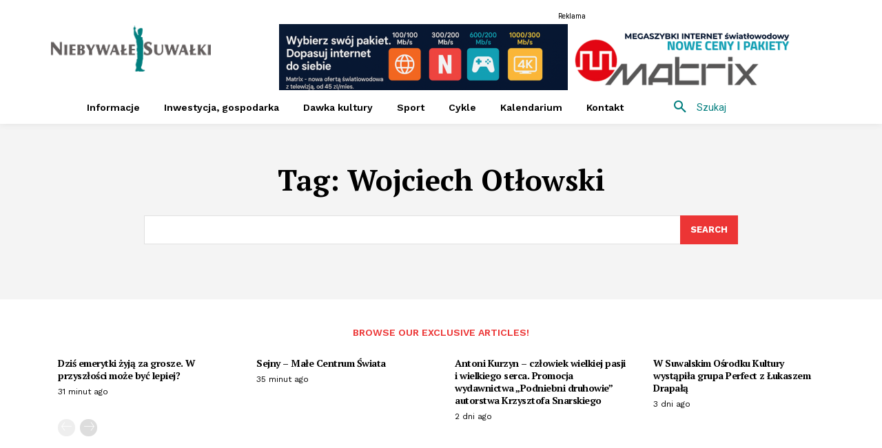

--- FILE ---
content_type: text/html; charset=UTF-8
request_url: https://www.niebywalesuwalki.pl/tag/wojciech-otlowski/page/2/
body_size: 60878
content:
<!doctype html >
<html lang="pl-PL">
<head><style>img.lazy{min-height:1px}</style><link href="https://www.niebywalesuwalki.pl/wp-content/plugins/w3-total-cache/pub/js/lazyload.min.js" as="script">
    <meta charset="UTF-8" />
    
    <meta name="viewport" content="width=device-width, initial-scale=1.0">
    <link rel="pingback" href="https://www.niebywalesuwalki.pl/xmlrpc.php" />
    <meta name='robots' content='index, follow, max-image-preview:large, max-snippet:-1, max-video-preview:-1' />
	<style>img:is([sizes="auto" i], [sizes^="auto," i]) { contain-intrinsic-size: 3000px 1500px }</style>
	<script type='text/javascript' charset='UTF-8' data-cs-platform='wordpress' src='https://cdn.cookie-script.com/s/798b1e3c46f01f454d8180863b99d88f.js' id='cookie_script-js-with'></script><link rel="icon" type="image/png" href="https://www.niebywalesuwalki.pl/wp-content/uploads/2020/03/NSuwalki.jpg"><link rel="apple-touch-icon" sizes="76x76" href="https://www.niebywalesuwalki.pl/wp-content/uploads/2016/08/cropped-logo-short-4.jpg"/><link rel="apple-touch-icon" sizes="120x120" href="https://www.niebywalesuwalki.pl/wp-content/uploads/2016/08/cropped-logo-short-4.jpg"/><link rel="apple-touch-icon" sizes="152x152" href="https://www.niebywalesuwalki.pl/wp-content/uploads/2016/08/cropped-logo-short-4.jpg"/><link rel="apple-touch-icon" sizes="114x114" href="https://www.niebywalesuwalki.pl/wp-content/uploads/2016/08/cropped-logo-short-4.jpg"/><link rel="apple-touch-icon" sizes="144x144" href="https://www.niebywalesuwalki.pl/wp-content/uploads/2016/08/cropped-logo-short-4.jpg"/>
	<!-- This site is optimized with the Yoast SEO Premium plugin v26.6 (Yoast SEO v26.6) - https://yoast.com/wordpress/plugins/seo/ -->
	<title>Wojciech Otłowski &#8226; Strona 2 z 62 &#8226; Niebywałe Suwałki %</title>
	<link rel="canonical" href="https://www.niebywalesuwalki.pl/tag/wojciech-otlowski/page/2/" />
	<link rel="prev" href="https://www.niebywalesuwalki.pl/tag/wojciech-otlowski/" />
	<link rel="next" href="https://www.niebywalesuwalki.pl/tag/wojciech-otlowski/page/3/" />
	<meta property="og:locale" content="pl_PL" />
	<meta property="og:type" content="article" />
	<meta property="og:title" content="Archiwa: Wojciech Otłowski" />
	<meta property="og:url" content="https://www.niebywalesuwalki.pl/tag/wojciech-otlowski/" />
	<meta property="og:site_name" content="Niebywałe Suwałki" />
	<meta name="twitter:card" content="summary_large_image" />
	<meta name="twitter:site" content="@NiebywaleSki" />
	<script type="application/ld+json" class="yoast-schema-graph">{"@context":"https://schema.org","@graph":[{"@type":"CollectionPage","@id":"https://www.niebywalesuwalki.pl/tag/wojciech-otlowski/","url":"https://www.niebywalesuwalki.pl/tag/wojciech-otlowski/page/2/","name":"Wojciech Otłowski &#8226; Strona 2 z 62 &#8226; Niebywałe Suwałki %","isPartOf":{"@id":"https://www.niebywalesuwalki.pl/#website"},"primaryImageOfPage":{"@id":"https://www.niebywalesuwalki.pl/tag/wojciech-otlowski/page/2/#primaryimage"},"image":{"@id":"https://www.niebywalesuwalki.pl/tag/wojciech-otlowski/page/2/#primaryimage"},"thumbnailUrl":"https://www.niebywalesuwalki.pl/wp-content/uploads/2016/08/Andrus_Suw-11.jpg","breadcrumb":{"@id":"https://www.niebywalesuwalki.pl/tag/wojciech-otlowski/page/2/#breadcrumb"},"inLanguage":"pl-PL"},{"@type":"ImageObject","inLanguage":"pl-PL","@id":"https://www.niebywalesuwalki.pl/tag/wojciech-otlowski/page/2/#primaryimage","url":"https://www.niebywalesuwalki.pl/wp-content/uploads/2016/08/Andrus_Suw-11.jpg","contentUrl":"https://www.niebywalesuwalki.pl/wp-content/uploads/2016/08/Andrus_Suw-11.jpg","width":900,"height":675,"caption":"07.08.2016, Suwalki - SOK, Sala im. A. Wajdy, Jarmark Kamedulski - Artur Andrus. © 2016 Wojciech OTLOWSKI"},{"@type":"BreadcrumbList","@id":"https://www.niebywalesuwalki.pl/tag/wojciech-otlowski/page/2/#breadcrumb","itemListElement":[{"@type":"ListItem","position":1,"name":"Home","item":"https://www.niebywalesuwalki.pl/"},{"@type":"ListItem","position":2,"name":"Wojciech Otłowski"}]},{"@type":"WebSite","@id":"https://www.niebywalesuwalki.pl/#website","url":"https://www.niebywalesuwalki.pl/","name":"Niebywałe Suwałki","description":"Dziennik Internetowy","potentialAction":[{"@type":"SearchAction","target":{"@type":"EntryPoint","urlTemplate":"https://www.niebywalesuwalki.pl/?s={search_term_string}"},"query-input":{"@type":"PropertyValueSpecification","valueRequired":true,"valueName":"search_term_string"}}],"inLanguage":"pl-PL"},{"@type":"Event","name":"KONCERT SYLWESTROWY 2025 w Suwałkach: Suwalska Orkiestra Kameralna, Justyna Rapacz, Paweł Trojak","description":"KONCERT SYLWESTROWY 202531 grudnia 2025 r. (środa), godz. 20:00, sala im. A. Wajdy Zakończ rok w wyjątkowym stylu – przy dźwiękach najpiękniejszych arii i duetów operowych!Suwalska Orkiestra Kameralna pod batutą [&hellip;]","url":"https://www.niebywalesuwalki.pl/wydarzenie/koncert-sylwestrowy-2025-w-suwalkach-suwalska-orkiestra-kameralna-justyna-rapacz-pawel-trojak/","eventAttendanceMode":"https://schema.org/OfflineEventAttendanceMode","eventStatus":"https://schema.org/EventScheduled","startDate":"2025-12-31T20:00:00+01:00","endDate":"2025-12-31T22:00:00+01:00","location":{"@type":"Place","name":"Suwalski Ośrodek Kultury","description":"","url":"","address":{"@type":"PostalAddress","streetAddress":"ul. Noniewicza 71","addressLocality":"Suwałki","addressCountry":"Polska"},"telephone":"","sameAs":""},"offers":{"@type":"Offer","price":"160","priceCurrency":"USD","url":"https://www.niebywalesuwalki.pl/wydarzenie/koncert-sylwestrowy-2025-w-suwalkach-suwalska-orkiestra-kameralna-justyna-rapacz-pawel-trojak/","category":"primary","availability":"inStock","validFrom":"1970-01-01T00:00:00+00:00"},"@id":"https://www.niebywalesuwalki.pl/wydarzenie/koncert-sylwestrowy-2025-w-suwalkach-suwalska-orkiestra-kameralna-justyna-rapacz-pawel-trojak/#event"},{"@type":"Event","name":"Noworoczny tryptyk kolędowy z Suwalskim Chórem Kameralnym &#8222;Viva Musica&#8221; &#8211; koncert w Raczkach","description":"  Stowarzyszenie Miłośników Muzyki &#8222;Viva Musica&#8221; zaprasza na noworoczny tryptyk kolędowy z Suwalskim Chórem Kameralnym &#8222;Viva Musica&#8221;.  Koncerty odbędą się kolejno: 4.01.2026 o godz. 12.00 w kościele p.w. Trójcy świętej w Raczkach, 5.01.2026 [&hellip;]","url":"https://www.niebywalesuwalki.pl/wydarzenie/noworoczny-tryptyk-koledowy-z-suwalskim-chorem-kameralnym-viva-musica-koncert-w-raczkach/","eventAttendanceMode":"https://schema.org/OfflineEventAttendanceMode","eventStatus":"https://schema.org/EventScheduled","startDate":"2026-01-04T12:00:00+01:00","endDate":"2026-01-04T13:00:00+01:00","location":{"@type":"Place","name":"Raczki","description":"","url":"","address":{"@type":"PostalAddress","addressLocality":"Raczki","addressCountry":"Polska"},"telephone":"","sameAs":""},"offers":{"@type":"Offer","price":"0","priceCurrency":"USD","url":"https://www.niebywalesuwalki.pl/wydarzenie/noworoczny-tryptyk-koledowy-z-suwalskim-chorem-kameralnym-viva-musica-koncert-w-raczkach/","category":"primary","availability":"inStock","validFrom":"2026-02-01T00:00:00+00:00"},"@id":"https://www.niebywalesuwalki.pl/wydarzenie/noworoczny-tryptyk-koledowy-z-suwalskim-chorem-kameralnym-viva-musica-koncert-w-raczkach/#event"},{"@type":"Event","name":"Mecz 15. kolejki PlusLigi; Ślepsk Malow Suwałki &#8211; JSW Jastrzębski Węgiel","description":"Co prawda zgodnie z chronologią powinna być rozgrywana czternasta kolejka PlusLigi, ale ta odbędzie się dopiero w okolicach pierwszego dnia wiosny. Tak zatem na początku roku 2026 obserwować będzie można [&hellip;]","image":{"@type":"ImageObject","inLanguage":"pl-PL","@id":"https://www.niebywalesuwalki.pl/wydarzenie/mecz-15-kolejki-plusligi-slepsk-malow-suwalki-jsw-jastrzebski-wegiel/#primaryimage","url":"https://www.niebywalesuwalki.pl/wp-content/uploads/2025/12/Slepsk-Barkon_XII2025-65.jpg","contentUrl":"https://www.niebywalesuwalki.pl/wp-content/uploads/2025/12/Slepsk-Barkon_XII2025-65.jpg","width":1600,"height":1200,"caption":"20 XII 2025; Suwałki Arena; PlusLiga (13 kolejka); Ślepsk Malow - Barkom Każany Lwów 3:1 © 2025 Wojciech Otłowski"},"url":"https://www.niebywalesuwalki.pl/wydarzenie/mecz-15-kolejki-plusligi-slepsk-malow-suwalki-jsw-jastrzebski-wegiel/","eventAttendanceMode":"https://schema.org/OfflineEventAttendanceMode","eventStatus":"https://schema.org/EventScheduled","startDate":"2026-01-04T17:30:00+01:00","endDate":"2026-01-04T20:00:00+01:00","location":{"@type":"Place","name":"Suwałki Arena","description":"","url":"","address":{"@type":"PostalAddress"},"telephone":"","sameAs":""},"@id":"https://www.niebywalesuwalki.pl/wydarzenie/mecz-15-kolejki-plusligi-slepsk-malow-suwalki-jsw-jastrzebski-wegiel/#event"},{"@type":"Event","name":"Kolędowanie z SHAMROCK w Suwałkach","description":"Zespół Shamrock przygotował wyjątkowy, rzadko spotykany program artystyczny, w którym tradycyjna muzyka irlandzka w jej najbardziej nastrojowym brzmieniu spotyka się z kolędami i pieśniami bożonarodzeniowymi. Połączenie folkowej energii z pięknem [&hellip;]","image":{"@type":"ImageObject","inLanguage":"pl-PL","@id":"https://www.niebywalesuwalki.pl/wydarzenie/koledowanie-z-shamrock-w-suwalkach/#primaryimage","url":"https://www.niebywalesuwalki.pl/wp-content/uploads/2025/12/Shamrock-Sredni.jpeg","contentUrl":"https://www.niebywalesuwalki.pl/wp-content/uploads/2025/12/Shamrock-Sredni.jpeg","width":453,"height":640},"url":"https://www.niebywalesuwalki.pl/wydarzenie/koledowanie-z-shamrock-w-suwalkach/","eventAttendanceMode":"https://schema.org/OfflineEventAttendanceMode","eventStatus":"https://schema.org/EventScheduled","startDate":"2026-01-04T19:00:00+01:00","endDate":"2026-01-04T20:00:00+01:00","location":{"@type":"Place","name":"Parafia Matki Bożej Miłosierdzia","description":"","url":"","address":{"@type":"PostalAddress","streetAddress":"ul. Prymasa St. Wyszyńskiego 3","addressLocality":"Suwałki","addressCountry":"Polska"},"telephone":"","sameAs":""},"offers":{"@type":"Offer","price":"0","priceCurrency":"USD","url":"https://www.niebywalesuwalki.pl/wydarzenie/koledowanie-z-shamrock-w-suwalkach/","category":"primary","availability":"inStock","validFrom":"1970-01-01T00:00:00+00:00"},"@id":"https://www.niebywalesuwalki.pl/wydarzenie/koledowanie-z-shamrock-w-suwalkach/#event"},{"@type":"Event","name":"Noworoczny tryptyk kolędowy z Suwalskim Chórem Kameralnym &#8222;Viva Musica&#8221; &#8211; koncert w Suwałkach","description":"  Stowarzyszenie Miłośników Muzyki &#8222;Viva Musica&#8221; zaprasza na noworoczny tryptyk kolędowy z Suwalskim Chórem Kameralnym &#8222;Viva Musica&#8221;.  Koncerty odbędą się kolejno: 4.01.2026 o godz. 12.00 w kościele p.w. Trójcy świętej w Raczkach, 5.01.2026 [&hellip;]","url":"https://www.niebywalesuwalki.pl/wydarzenie/noworoczny-tryptyk-koledowy-z-suwalskim-chorem-kameralnym-viva-musica-koncert-w-suwalkach/","eventAttendanceMode":"https://schema.org/OfflineEventAttendanceMode","eventStatus":"https://schema.org/EventScheduled","startDate":"2026-01-05T18:00:00+01:00","endDate":"2026-01-05T19:00:00+01:00","location":{"@type":"Place","name":"Muzeum Okręgowe","description":"","url":"","address":{"@type":"PostalAddress","streetAddress":"Kościuszki","addressLocality":"Suwałki","addressCountry":"Polska"},"telephone":"","sameAs":""},"offers":{"@type":"Offer","price":"0","priceCurrency":"USD","url":"https://www.niebywalesuwalki.pl/wydarzenie/noworoczny-tryptyk-koledowy-z-suwalskim-chorem-kameralnym-viva-musica-koncert-w-suwalkach/","category":"primary","availability":"inStock","validFrom":"2026-02-01T00:00:00+00:00"},"@id":"https://www.niebywalesuwalki.pl/wydarzenie/noworoczny-tryptyk-koledowy-z-suwalskim-chorem-kameralnym-viva-musica-koncert-w-suwalkach/#event"},{"@type":"Event","name":"Orszak Trzech Króli 2026 w Suwałkach","description":"6 stycznia ulicami Suwałk przejdzie Orszak Trzech Króli. Serdecznie zapraszamy do wspólnego kolędowania. Zbiórka uczestników pod Aquaparkiem, ul. Papieża Jana Pawła II 7 o godz. 12.45. organizator: Parafia pw. Najświętszego [&hellip;]","url":"https://www.niebywalesuwalki.pl/wydarzenie/orszak-trzech-kroli-2026-w-suwalkach/","eventAttendanceMode":"https://schema.org/OfflineEventAttendanceMode","eventStatus":"https://schema.org/EventScheduled","startDate":"2026-01-06T12:45:00+01:00","endDate":"2026-01-06T14:00:00+01:00","location":{"@type":"Place","name":"Aquapark","description":"","url":"","address":{"@type":"PostalAddress","streetAddress":"Jana Pawła II 7","addressLocality":"Suwałki","postalCode":"16-400","addressCountry":"Polska"},"telephone":"","sameAs":""},"offers":{"@type":"Offer","price":"0","priceCurrency":"USD","url":"https://www.niebywalesuwalki.pl/wydarzenie/orszak-trzech-kroli-2026-w-suwalkach/","category":"primary","availability":"inStock","validFrom":"1970-01-01T00:00:00+00:00"},"@id":"https://www.niebywalesuwalki.pl/wydarzenie/orszak-trzech-kroli-2026-w-suwalkach/#event"},{"@type":"Event","name":"Noworoczny tryptyk kolędowy z Suwalskim Chórem Kameralnym &#8222;Viva Musica&#8221; &#8211; koncert w kościele p.w. św. Wojciecha w Suwałkach","description":"  Stowarzyszenie Miłośników Muzyki &#8222;Viva Musica&#8221; zaprasza na noworoczny tryptyk kolędowy z Suwalskim Chórem Kameralnym &#8222;Viva Musica&#8221;.  Koncerty odbędą się kolejno: 4.01.2026 o godz. 12.00 w kościele p.w. Trójcy świętej w Raczkach, 5.01.2026 [&hellip;]","url":"https://www.niebywalesuwalki.pl/wydarzenie/noworoczny-tryptyk-koledowy-z-suwalskim-chorem-kameralnym-viva-musica-koncert-w-kosciele-p-w-sw-wojciecha-w-suwalkach/","eventAttendanceMode":"https://schema.org/OfflineEventAttendanceMode","eventStatus":"https://schema.org/EventScheduled","startDate":"2026-01-06T19:00:00+01:00","endDate":"2026-01-06T20:00:00+01:00","location":{"@type":"Place","name":"Kościół pw. św. Wojciecha","description":"","url":"","address":{"@type":"PostalAddress","addressLocality":"Suwałki","addressCountry":"Polska"},"telephone":"","sameAs":""},"offers":{"@type":"Offer","price":"0","priceCurrency":"USD","url":"https://www.niebywalesuwalki.pl/wydarzenie/noworoczny-tryptyk-koledowy-z-suwalskim-chorem-kameralnym-viva-musica-koncert-w-kosciele-p-w-sw-wojciecha-w-suwalkach/","category":"primary","availability":"inStock","validFrom":"2026-02-01T00:00:00+00:00"},"@id":"https://www.niebywalesuwalki.pl/wydarzenie/noworoczny-tryptyk-koledowy-z-suwalskim-chorem-kameralnym-viva-musica-koncert-w-kosciele-p-w-sw-wojciecha-w-suwalkach/#event"},{"@type":"Event","name":"Alfabet wyobraźni ze sztuką. Nowy Rok Marzeń &#8211; zajęcia kreatywne w Suwałkach","description":"Zapraszamy na wyjątkowe, noworoczne warsztaty z Panem Mietkiem pt. „Nowy Rok Marzeń&#8221;. To idealna okazja, aby rozwijać kreatywność i spędzić czas w twórczej, radosnej i rodzinnej atmosferze. 7.01.2025, godz. 16.00 [&hellip;]","url":"https://www.niebywalesuwalki.pl/wydarzenie/alfabet-wyobrazni-ze-sztuka-nowy-rok-marzen-zajecia-kreatywne-w-suwalkach/","eventAttendanceMode":"https://schema.org/OfflineEventAttendanceMode","eventStatus":"https://schema.org/EventScheduled","startDate":"2026-01-07T16:00:00+01:00","endDate":"2026-01-07T18:00:00+01:00","location":{"@type":"Place","name":"Galeria Patio SOK","description":"","url":"","address":{"@type":"PostalAddress","streetAddress":"ul. Papieża Jana Pawła II 5","addressLocality":"Suwałki","addressCountry":"Polska"},"telephone":"","sameAs":""},"offers":{"@type":"Offer","price":"0","priceCurrency":"USD","url":"https://www.niebywalesuwalki.pl/wydarzenie/alfabet-wyobrazni-ze-sztuka-nowy-rok-marzen-zajecia-kreatywne-w-suwalkach/","category":"primary","availability":"inStock","validFrom":"2026-02-01T00:00:00+00:00"},"@id":"https://www.niebywalesuwalki.pl/wydarzenie/alfabet-wyobrazni-ze-sztuka-nowy-rok-marzen-zajecia-kreatywne-w-suwalkach/#event"},{"@type":"Event","name":"Pokaz filmu Amelia w cyklu DKF 13 w Suwałkach","description":"Już 7 stycznia wspólnie obejrzymy film „Amelia&#8221; w reżyserii Jean Pierre Jeuneta. Amelia mieszka wprawdzie w Paryżu, ale żyje w swoim własnym świecie. Pracuje w kawiarni, wynajmuje mieszkanie. Życie wydaje [&hellip;]","url":"https://www.niebywalesuwalki.pl/wydarzenie/pokaz-filmu-amelia-w-cyklu-dkf-13-w-suwalkach/","eventAttendanceMode":"https://schema.org/OfflineEventAttendanceMode","eventStatus":"https://schema.org/EventScheduled","startDate":"2026-01-07T18:00:00+01:00","endDate":"2026-01-07T21:00:00+01:00","location":{"@type":"Place","name":"Suwalski Ośrodek Kultury","description":"","url":"","address":{"@type":"PostalAddress","streetAddress":"ul. Noniewicza 71","addressLocality":"Suwałki","addressCountry":"Polska"},"telephone":"","sameAs":""},"@id":"https://www.niebywalesuwalki.pl/wydarzenie/pokaz-filmu-amelia-w-cyklu-dkf-13-w-suwalkach/#event"},{"@type":"Event","name":"Kolędowanie z Suwałki Gospel Choir i Gospel Kids w Kawiarence Artystycznej w Suwałkach","description":"Serdecznie zapraszamy na wyjątkowe, wspólne kolędowanie z zespołami Suwałki Gospel Choir oraz Gospel Kids, które odbędzie się 8 stycznia 2026 roku o godz. 17.00 w Kawiarence Artystycznej. 8 stycznia 2026 [&hellip;]","url":"https://www.niebywalesuwalki.pl/wydarzenie/koledowanie-z-suwalki-gospel-choir-i-gospel-kids-w-kawiarence-artystycznej-w-suwalkach/","eventAttendanceMode":"https://schema.org/OfflineEventAttendanceMode","eventStatus":"https://schema.org/EventScheduled","startDate":"2026-01-08T17:00:00+01:00","endDate":"2026-01-08T18:00:00+01:00","location":{"@type":"Place","name":"Kawiarenka artystyczna SOK","description":"","url":"","address":{"@type":"PostalAddress","streetAddress":"Noniewicza 71","addressLocality":"Suwałki","addressCountry":"Polska"},"telephone":"","sameAs":""},"offers":{"@type":"Offer","price":"0","priceCurrency":"USD","url":"https://www.niebywalesuwalki.pl/wydarzenie/koledowanie-z-suwalki-gospel-choir-i-gospel-kids-w-kawiarence-artystycznej-w-suwalkach/","category":"primary","availability":"inStock","validFrom":"2026-02-01T00:00:00+00:00"},"@id":"https://www.niebywalesuwalki.pl/wydarzenie/koledowanie-z-suwalki-gospel-choir-i-gospel-kids-w-kawiarence-artystycznej-w-suwalkach/#event"},{"@type":"Event","name":"Mandala dla spokoju i kreatywności &#8211; zajęcia w Suwałakch","description":"Zapraszamy na chwilę wyciszenia, medytacji i radości z kreacji w kręgu pozytywnej energii. Warsztaty, podczas których uczestnicy połączą się ze swoją intuicją i twórczą energią, tworząc własną mandalę – symbol [&hellip;]","url":"https://www.niebywalesuwalki.pl/wydarzenie/mandala-dla-spokoju-i-kreatywnosci-zajecia-w-suwalakch/","eventAttendanceMode":"https://schema.org/OfflineEventAttendanceMode","eventStatus":"https://schema.org/EventScheduled","startDate":"2026-01-10T12:00:00+01:00","endDate":"2026-01-10T15:00:00+01:00","location":{"@type":"Place","name":"Suwalski Ośrodek Kultury","description":"","url":"","address":{"@type":"PostalAddress","streetAddress":"ul. Noniewicza 71","addressLocality":"Suwałki","addressCountry":"Polska"},"telephone":"","sameAs":""},"offers":{"@type":"Offer","price":"50","priceCurrency":"USD","url":"https://www.niebywalesuwalki.pl/wydarzenie/mandala-dla-spokoju-i-kreatywnosci-zajecia-w-suwalakch/","category":"primary","availability":"inStock","validFrom":"2026-02-01T00:00:00+00:00"},"@id":"https://www.niebywalesuwalki.pl/wydarzenie/mandala-dla-spokoju-i-kreatywnosci-zajecia-w-suwalakch/#event"},{"@type":"Event","name":"Stacja Pogodne Suwałki 2026","description":"Stacja Pogodne Suwałki wystartuje już 10 stycznia 2026 roku. W tegorocznej edycji zapraszamy na spotkania z wyjątkowymi osobowościami — naszymi gośćmi będą Daga Bożek, Andrzej Malinowski oraz Krzysztof Mierzejewski. Wydarzeniu [&hellip;]","url":"https://www.niebywalesuwalki.pl/wydarzenie/stacja-pogodne-suwalki-2026/","eventAttendanceMode":"https://schema.org/OfflineEventAttendanceMode","eventStatus":"https://schema.org/EventScheduled","startDate":"2026-01-10T16:00:00+01:00","endDate":"2026-01-10T19:00:00+01:00","location":{"@type":"Place","name":"Sala Kameralna SOK","description":"","url":"","address":{"@type":"PostalAddress","streetAddress":"ul. Papieża Jana Pawła II 5","addressLocality":"Suwałki","addressCountry":"Polska"},"telephone":"","sameAs":""},"@id":"https://www.niebywalesuwalki.pl/wydarzenie/stacja-pogodne-suwalki-2026/#event"},{"@type":"Event","name":"Koncert Chóru GospElk ,,Idźmy za gwiazdą&#8221; w Ełckim Centrum Kultury","description":"Ełckie Centrum Kultury zaprasza na koncert Chóru GospeElk ,,Idźmy za gwiazdą’’ 10 stycznia 2026r. godz. 18:00 sala widowiskowa Zapraszamy na świąteczny koncert Chóru GospElk – „Idź za gwiazdą”. W programie pojawią się autorskie [&hellip;]","image":{"@type":"ImageObject","inLanguage":"pl-PL","@id":"https://www.niebywalesuwalki.pl/wydarzenie/koncert-choru-gospelk-idzmy-za-gwiazda-w-elcki-centrum-kultury/#primaryimage","url":"https://www.niebywalesuwalki.pl/wp-content/uploads/2025/12/ELK-Idz-za-gwiazda.jpg","contentUrl":"https://www.niebywalesuwalki.pl/wp-content/uploads/2025/12/ELK-Idz-za-gwiazda.jpg","width":760,"height":460},"url":"https://www.niebywalesuwalki.pl/wydarzenie/koncert-choru-gospelk-idzmy-za-gwiazda-w-elcki-centrum-kultury/","eventAttendanceMode":"https://schema.org/OfflineEventAttendanceMode","eventStatus":"https://schema.org/EventScheduled","startDate":"2026-01-10T18:00:00+01:00","endDate":"2026-01-10T19:00:00+01:00","location":{"@type":"Place","name":"Ełckie Centrum Kultury","description":"","url":"","address":{"@type":"PostalAddress","streetAddress":"Wojska Polskiego 47, 19-300 Ełk","addressLocality":"Ełk","postalCode":"19-300"},"telephone":"","sameAs":""},"@id":"https://www.niebywalesuwalki.pl/wydarzenie/koncert-choru-gospelk-idzmy-za-gwiazda-w-elcki-centrum-kultury/#event"},{"@type":"Event","name":"Kino dla konesera w Cinema Lumiere: Pokaz filmu Ciemna strona Mount Everest w Suwałkach","description":"Porywająca wizualnie historia o surowym pięknie Himalajów opowiedziana z rzadkiej perspektywy Szerpów, bez których żadna wyprawa by się nie mogła odbyć. 19-krotny zdobywca Everestu Mingma Tsiri Sherpa łamie dane rodzinie [&hellip;]","image":{"@type":"ImageObject","inLanguage":"pl-PL","@id":"https://www.niebywalesuwalki.pl/wydarzenie/kino-dla-konesera-w-cinema-lumiere-pokaz-filmu-ciemna-strona-mount-everest-w-suwalkach/#primaryimage","url":"https://www.niebywalesuwalki.pl/wp-content/uploads/2025/12/everest-plakat-logotypy-do-akceptu-scaled-Sredni.jpeg","contentUrl":"https://www.niebywalesuwalki.pl/wp-content/uploads/2025/12/everest-plakat-logotypy-do-akceptu-scaled-Sredni.jpeg","width":444,"height":640},"url":"https://www.niebywalesuwalki.pl/wydarzenie/kino-dla-konesera-w-cinema-lumiere-pokaz-filmu-ciemna-strona-mount-everest-w-suwalkach/","eventAttendanceMode":"https://schema.org/OfflineEventAttendanceMode","eventStatus":"https://schema.org/EventScheduled","startDate":"2026-01-13T00:00:00+01:00","endDate":"2026-01-13T23:59:59+01:00","location":{"@type":"Place","name":"Cinema Lumiere","description":"","url":"","address":{"@type":"PostalAddress","streetAddress":"Dwernickiego 15","addressLocality":"Suwałki","postalCode":"16-400","addressCountry":"Polska"},"telephone":"","sameAs":""},"@id":"https://www.niebywalesuwalki.pl/wydarzenie/kino-dla-konesera-w-cinema-lumiere-pokaz-filmu-ciemna-strona-mount-everest-w-suwalkach/#event"},{"@type":"Event","name":"Debata o stanie kultury w Suwałkach","description":"Urząd Miejski w Suwałkach zaprasza mieszkańców na prezentację raportu dotyczącego odbiorców i twórców kultury oraz debatę publiczną nad tym dokumentem. Spotkanie odbędzie się 14 stycznia 2026 roku o godz. 16.00 [&hellip;]","url":"https://www.niebywalesuwalki.pl/wydarzenie/debata-o-stanie-kultury-w-suwalkach/","eventAttendanceMode":"https://schema.org/OfflineEventAttendanceMode","eventStatus":"https://schema.org/EventScheduled","startDate":"2026-01-14T16:00:00+01:00","endDate":"2026-01-14T18:00:00+01:00","location":{"@type":"Place","name":"Sala Kameralna SOK","description":"","url":"","address":{"@type":"PostalAddress","streetAddress":"ul. Papieża Jana Pawła II 5","addressLocality":"Suwałki","addressCountry":"Polska"},"telephone":"","sameAs":""},"offers":{"@type":"Offer","price":"0","priceCurrency":"USD","url":"https://www.niebywalesuwalki.pl/wydarzenie/debata-o-stanie-kultury-w-suwalkach/","category":"primary","availability":"inStock","validFrom":"2026-08-01T00:00:00+00:00"},"@id":"https://www.niebywalesuwalki.pl/wydarzenie/debata-o-stanie-kultury-w-suwalkach/#event"},{"@type":"Event","name":"Spotkanie autorskie z Michałem Książkiem w Bibliotece Publicznej w Sejnach","description":"Czy miasto może być siedliskiem dzikiego życia? Gdzie w betonie kryją się ptaki, rośliny i opowieści, których na co dzień nie zauważamy? Zapraszamy na spotkanie z Michałem Książkiem &#8211; poetą, [&hellip;]","url":"https://www.niebywalesuwalki.pl/wydarzenie/spotkanie-autorskie-z-michalem-ksiazkiem-w-bibliotece-publicznej-w-sejnach/","eventAttendanceMode":"https://schema.org/OfflineEventAttendanceMode","eventStatus":"https://schema.org/EventScheduled","startDate":"2026-01-15T17:00:00+01:00","endDate":"2026-01-15T18:00:00+01:00","location":{"@type":"Place","name":"Biblioteka Publiczna w Sejnach","description":"","url":"","address":{"@type":"PostalAddress","streetAddress":"ul. 1 Maja 17","addressLocality":"Sejny"},"telephone":"","sameAs":""},"offers":{"@type":"Offer","price":"0","priceCurrency":"USD","url":"https://www.niebywalesuwalki.pl/wydarzenie/spotkanie-autorskie-z-michalem-ksiazkiem-w-bibliotece-publicznej-w-sejnach/","category":"primary","availability":"inStock","validFrom":"2026-05-01T00:00:00+00:00"},"@id":"https://www.niebywalesuwalki.pl/wydarzenie/spotkanie-autorskie-z-michalem-ksiazkiem-w-bibliotece-publicznej-w-sejnach/#event"},{"@type":"Event","name":"Spotkanie autorskie z Wojciechem Misiukiewiczem w Bibliotece Publicznej w Suwałakch","description":"Biblioteka Publiczna im. Marii Konopnickiej w Suwałkach zaprasza na spotkanie z Wojciechem Misiukiewiczem – leśnikiem, przyrodnikiem i autorem książek poświęconych naturze Suwalszczyzny. Wydarzenie odbędzie się 15 stycznia 2026 r. o godz. [&hellip;]","url":"https://www.niebywalesuwalki.pl/wydarzenie/spotkanie-autorskie-z-wojciechem-misiukiewiczem-w-bibliotece-publicznej-w-suwalakch/","eventAttendanceMode":"https://schema.org/OfflineEventAttendanceMode","eventStatus":"https://schema.org/EventScheduled","startDate":"2026-01-15T17:00:00+01:00","endDate":"2026-01-15T18:00:00+01:00","location":{"@type":"Place","name":"Biblioteka Publiczna im. Marii Konopnickiej","description":"","url":"","address":{"@type":"PostalAddress","streetAddress":"Emilii Plater 33A","addressLocality":"Suwałki","addressCountry":"Polska"},"telephone":"","sameAs":""},"offers":{"@type":"Offer","price":"0","priceCurrency":"USD","url":"https://www.niebywalesuwalki.pl/wydarzenie/spotkanie-autorskie-z-wojciechem-misiukiewiczem-w-bibliotece-publicznej-w-suwalakch/","category":"primary","availability":"inStock","validFrom":"2026-05-01T00:00:00+00:00"},"@id":"https://www.niebywalesuwalki.pl/wydarzenie/spotkanie-autorskie-z-wojciechem-misiukiewiczem-w-bibliotece-publicznej-w-suwalakch/#event"},{"@type":"Event","name":"Minizawody narciarskie „Bezpieczeństwo na stoku&#8221; w WOSiR Szelment","description":"W piątek 16 stycznia na stoku WOSiR Szelment odbędzie się Konkurs narciarski pod hasłem „Bezpieczeństwo na stoku&#8221;, organizowane wspólnie przez Komendę Miejską Policji w Suwałkach oraz WOSiR Szelment Sp. z o.o. Wydarzenie skierowane jest do dzieci i młodzieży [&hellip;]","url":"https://www.niebywalesuwalki.pl/wydarzenie/minizawody-narciarskie-bezpieczenstwo-na-stoku-w-wosir-szelment/","eventAttendanceMode":"https://schema.org/OfflineEventAttendanceMode","eventStatus":"https://schema.org/EventScheduled","startDate":"2026-01-16T11:00:00+01:00","endDate":"2026-01-16T13:00:00+01:00","location":{"@type":"Place","name":"WOSiR &#8222;Szelment&#8221;","description":"","url":"","address":{"@type":"PostalAddress","addressLocality":"Szelment","addressCountry":"Polska"},"telephone":"","sameAs":""},"offers":{"@type":"Offer","price":"0","priceCurrency":"USD","url":"https://www.niebywalesuwalki.pl/wydarzenie/minizawody-narciarskie-bezpieczenstwo-na-stoku-w-wosir-szelment/","category":"primary","availability":"inStock","validFrom":"1970-01-01T00:00:00+00:00"},"@id":"https://www.niebywalesuwalki.pl/wydarzenie/minizawody-narciarskie-bezpieczenstwo-na-stoku-w-wosir-szelment/#event"},{"@type":"Event","name":"Mecz 17. kolejki PlusLigi; Ślepsk Malow Suwałki – Steam Hemarpol Politechnika Częstochowa","description":"W PlusLidze każdy mecz jest ważny, ale ten piątkowy należy do tych szczególnie newralgicznych. Jeszcze niedawno Steam Hemarpol Politechnika Częstochowa był na ostatnim miejscu, ale po trzypunkowej wygranej z Barkomem [&hellip;]","image":{"@type":"ImageObject","inLanguage":"pl-PL","@id":"https://www.niebywalesuwalki.pl/wydarzenie/mecz-17-kolejki-plusligi-slepsk-malow-suwalki-steam-hemarpol-politechnika-czestochowa/#primaryimage","url":"https://www.niebywalesuwalki.pl/wp-content/uploads/2026/01/Slepsk-JastrzebskiW_I_2026-32.jpg","contentUrl":"https://www.niebywalesuwalki.pl/wp-content/uploads/2026/01/Slepsk-JastrzebskiW_I_2026-32.jpg","width":1600,"height":1066,"caption":"04 I 2026; Suwałki Arena; PlusLiga (15 kolejka); Ślepsk Malow - JSW Jastrzębski Węgiel 3:0, przyjmuje Bartosz Mariański © 2026 Wojciech Otłowski"},"url":"https://www.niebywalesuwalki.pl/wydarzenie/mecz-17-kolejki-plusligi-slepsk-malow-suwalki-steam-hemarpol-politechnika-czestochowa/","eventAttendanceMode":"https://schema.org/OfflineEventAttendanceMode","eventStatus":"https://schema.org/EventScheduled","startDate":"2026-01-16T17:30:00+01:00","endDate":"2026-01-16T20:00:00+01:00","location":{"@type":"Place","name":"Suwałki Arena","description":"","url":"","address":{"@type":"PostalAddress"},"telephone":"","sameAs":""},"@id":"https://www.niebywalesuwalki.pl/wydarzenie/mecz-17-kolejki-plusligi-slepsk-malow-suwalki-steam-hemarpol-politechnika-czestochowa/#event"},{"@type":"Event","name":"Wernisaż wystawy  &#8222;Jaćwieskie Eldorado&#8221; w Muzeum Okręgowym w Suwałkach","description":"Jerzy Brzozowski dyrektor Muzeum Okręgowego w Suwałkach zaprasza na wernisaż wystawy &#8222;Jaćwieskie Eldorado&#8221; 16 stycznia 2026 r., godz.18.00 Muzeum Okręgowe w Suwałkach ul. T. Kościuszki 81 16-400 Suwałki","url":"https://www.niebywalesuwalki.pl/wydarzenie/wernisaz-wystawy-jacwieskie-eldorado-w-muzeum-okregowym-w-suwalkach/","eventAttendanceMode":"https://schema.org/OfflineEventAttendanceMode","eventStatus":"https://schema.org/EventScheduled","startDate":"2026-01-16T18:00:00+01:00","endDate":"2026-01-16T19:00:00+01:00","location":{"@type":"Place","name":"Muzeum Okręgowe","description":"","url":"","address":{"@type":"PostalAddress","streetAddress":"Kościuszki","addressLocality":"Suwałki","addressCountry":"Polska"},"telephone":"","sameAs":""},"offers":{"@type":"Offer","price":"0","priceCurrency":"USD","url":"https://www.niebywalesuwalki.pl/wydarzenie/wernisaz-wystawy-jacwieskie-eldorado-w-muzeum-okregowym-w-suwalkach/","category":"primary","availability":"inStock","validFrom":"2026-09-01T00:00:00+00:00"},"@id":"https://www.niebywalesuwalki.pl/wydarzenie/wernisaz-wystawy-jacwieskie-eldorado-w-muzeum-okregowym-w-suwalkach/#event"},{"@type":"Event","name":"KONCERT | PERFECT &#038; ŁUKASZ DRAPAŁA w Suwalskim Ośrodku Kultury","description":"Legenda polskiego rocka wraca na scenę! Perfect &amp; Łukasz Drapała – to połączenie zespołu Perfect z nowym wokalistą – Łukaszem Drapałą, który zastąpił Grzegorza Markowskiego będącego na scenicznej emeryturze od [&hellip;]","url":"https://www.niebywalesuwalki.pl/wydarzenie/koncert-perfect-lukasz-drapala-w-suwalskim-osrodku-kultury/","eventAttendanceMode":"https://schema.org/OfflineEventAttendanceMode","eventStatus":"https://schema.org/EventScheduled","startDate":"2026-01-16T19:00:00+01:00","endDate":"2026-01-16T20:00:00+01:00","location":{"@type":"Place","name":"Suwalski Ośrodek Kultury","description":"","url":"","address":{"@type":"PostalAddress","streetAddress":"ul. Noniewicza 71","addressLocality":"Suwałki","addressCountry":"Polska"},"telephone":"","sameAs":""},"@id":"https://www.niebywalesuwalki.pl/wydarzenie/koncert-perfect-lukasz-drapala-w-suwalskim-osrodku-kultury/#event"},{"@type":"Event","name":"Spacer przyrodniczy po centrum Suwałk z Michałem Książkiem","description":"Spacer przyrodniczy po centrum Suwałk z Michałem Książkiem, autorem „Atlasu dziur i szczelin”, na podstawie którego zobaczymy sekretne życie przyrody ukrytej wśród betonu i schowanej za szyldami sklepów. Mimo zimowej [&hellip;]","url":"https://www.niebywalesuwalki.pl/wydarzenie/spacer-przyrodniczy-po-centrum-suwalk-z-michalem-ksiazkiem/","eventAttendanceMode":"https://schema.org/OfflineEventAttendanceMode","eventStatus":"https://schema.org/EventScheduled","startDate":"2026-01-17T10:00:00+01:00","endDate":"2026-01-17T13:00:00+01:00","location":{"@type":"Place","name":"Biblioteka Publiczna im. Marii Konopnickiej","description":"","url":"","address":{"@type":"PostalAddress","streetAddress":"Emilii Plater 33A","addressLocality":"Suwałki","addressCountry":"Polska"},"telephone":"","sameAs":""},"offers":{"@type":"Offer","price":"0","priceCurrency":"USD","url":"https://www.niebywalesuwalki.pl/wydarzenie/spacer-przyrodniczy-po-centrum-suwalk-z-michalem-ksiazkiem/","category":"primary","availability":"inStock","validFrom":"2026-08-01T00:00:00+00:00"},"@id":"https://www.niebywalesuwalki.pl/wydarzenie/spacer-przyrodniczy-po-centrum-suwalk-z-michalem-ksiazkiem/#event"},{"@type":"Event","name":"Dziecięca Akademia Rękodzieła | Dzień Babci i Dziadka &#8211; zajęcia w Suwałkach","description":"Termin: 17.01.2026r Godzina: 11.00 – 13.00 Miejsce: Patio SOK, ul. Papieża Jana Pawła II 5 Koszt: 20 zł Prowadząca: Lidia Żyniewicz Dzień Babci i Dziadka zbliża się wielkimi krokami, a [&hellip;]","url":"https://www.niebywalesuwalki.pl/wydarzenie/dziecieca-akademia-rekodziela-dzien-babci-i-dziadka-zajecia-w-suwalkach/","eventAttendanceMode":"https://schema.org/OfflineEventAttendanceMode","eventStatus":"https://schema.org/EventScheduled","startDate":"2026-01-17T11:00:00+01:00","endDate":"2026-01-17T13:00:00+01:00","location":{"@type":"Place","name":"Galeria Patio SOK","description":"","url":"","address":{"@type":"PostalAddress","streetAddress":"ul. Papieża Jana Pawła II 5","addressLocality":"Suwałki","addressCountry":"Polska"},"telephone":"","sameAs":""},"offers":{"@type":"Offer","price":"20","priceCurrency":"USD","url":"https://www.niebywalesuwalki.pl/wydarzenie/dziecieca-akademia-rekodziela-dzien-babci-i-dziadka-zajecia-w-suwalkach/","category":"primary","availability":"inStock","validFrom":"2026-02-01T00:00:00+00:00"},"@id":"https://www.niebywalesuwalki.pl/wydarzenie/dziecieca-akademia-rekodziela-dzien-babci-i-dziadka-zajecia-w-suwalkach/#event"},{"@type":"Event","name":"Święto Babcinego Pampucha w Ełckim Centrum Kultury","description":"Ełckie Centrum Kultury zaprasza na wyjątkowe święto Święto Babcinego Pampucha   17 stycznia 2026r. godz. 12:00 Bezpłatne wejściówki dostępne w Kasie ECK   Każda Babcia i każdy Dziadek zasługują na [&hellip;]","url":"https://www.niebywalesuwalki.pl/wydarzenie/swieto-babcinego-pampucha-w-elckim-centrum-kultury/","eventAttendanceMode":"https://schema.org/OfflineEventAttendanceMode","eventStatus":"https://schema.org/EventScheduled","startDate":"2026-01-17T12:00:00+01:00","endDate":"2026-01-17T14:00:00+01:00","location":{"@type":"Place","name":"Ełckie Centrum Kultury","description":"","url":"","address":{"@type":"PostalAddress","streetAddress":"Wojska Polskiego 47, 19-300 Ełk","addressLocality":"Ełk","postalCode":"19-300"},"telephone":"","sameAs":""},"@id":"https://www.niebywalesuwalki.pl/wydarzenie/swieto-babcinego-pampucha-w-elckim-centrum-kultury/#event"},{"@type":"Event","name":"Spektakl ,,Kandydatki na żonę” &#8211; w Ełckim Centrum Kultury","description":"Ełckie Centrum Kultury oraz Grupa teatralna – Ełcki Teatr Seniora Teatr Scena 55 zapraszają na premierę spektaklu ,,Kandydatki na żonę” autorstwa Andrzeja Dembończyka. 18 stycznia 2026r.(niedziela) godz. 17:00 sala widowiskowa [&hellip;]","image":{"@type":"ImageObject","inLanguage":"pl-PL","@id":"https://www.niebywalesuwalki.pl/wydarzenie/spektakl-kandydatki-na-zone-w-elckim-centrum-kultury/#primaryimage","url":"https://www.niebywalesuwalki.pl/wp-content/uploads/2025/12/premiera-zony-fb.jpg","contentUrl":"https://www.niebywalesuwalki.pl/wp-content/uploads/2025/12/premiera-zony-fb.jpg","width":1200,"height":628},"url":"https://www.niebywalesuwalki.pl/wydarzenie/spektakl-kandydatki-na-zone-w-elckim-centrum-kultury/","eventAttendanceMode":"https://schema.org/OfflineEventAttendanceMode","eventStatus":"https://schema.org/EventScheduled","startDate":"2026-01-18T17:00:00+01:00","endDate":"2026-01-18T18:30:00+01:00","location":{"@type":"Place","name":"Ełckie Centrum Kultury","description":"","url":"","address":{"@type":"PostalAddress","streetAddress":"Wojska Polskiego 47, 19-300 Ełk","addressLocality":"Ełk","postalCode":"19-300"},"telephone":"","sameAs":""},"@id":"https://www.niebywalesuwalki.pl/wydarzenie/spektakl-kandydatki-na-zone-w-elckim-centrum-kultury/#event"},{"@type":"Event","name":"Dance Academy – Motyle w sieci światła &#8211; widowisko w Suwalskim Ośrodku Kultury","description":"Studio Tańca Dance Academy zaprasza na wyjątkowe widowisko. Spektakl Motyle w sieci światła to taneczna opowieść o dorastaniu w cyfrowym świecie, pełna energii, kolorów i poruszających choreografii. 18.01.2026 r. , [&hellip;]","url":"https://www.niebywalesuwalki.pl/wydarzenie/dance-academy-motyle-w-sieci-swiatla-widowisko-w-suwalskim-osrodku-kultury/","eventAttendanceMode":"https://schema.org/OfflineEventAttendanceMode","eventStatus":"https://schema.org/EventScheduled","startDate":"2026-01-18T17:00:00+01:00","endDate":"2026-01-18T18:00:00+01:00","location":{"@type":"Place","name":"Duża Scena SOK","description":"","url":"","address":{"@type":"PostalAddress","streetAddress":"Jana Pawła II 5","addressLocality":"Suwałki","addressCountry":"Polska"},"telephone":"","sameAs":""},"@id":"https://www.niebywalesuwalki.pl/wydarzenie/dance-academy-motyle-w-sieci-swiatla-widowisko-w-suwalskim-osrodku-kultury/#event"},{"@type":"Event","name":"Na Styku Kultur: Śpiewacze Warsztaty Kolędnicze na Ludowo w Suwałkach","description":"19 i 20 stycznia zapraszamy na Śpiewacze Warsztaty Kolędnicze na Ludowo. Prowadzić je będzie Konfraternia Brąswałd z Olsztyna oraz Anna Szafranowska wraz z Zespołem Śpiewu Tradycyjnego Ancyjas. 19.01.2026 r. i [&hellip;]","url":"https://www.niebywalesuwalki.pl/wydarzenie/na-styku-kultur-spiewacze-warsztaty-kolednicze-na-ludowo-w-suwalkach/","eventAttendanceMode":"https://schema.org/OfflineEventAttendanceMode","eventStatus":"https://schema.org/EventScheduled","startDate":"2026-01-19T16:00:00+01:00","endDate":"2026-01-20T19:00:00+01:00","location":{"@type":"Place","name":"Suwalski Ośrodek Kultury","description":"","url":"","address":{"@type":"PostalAddress","streetAddress":"ul. Noniewicza 71","addressLocality":"Suwałki","addressCountry":"Polska"},"telephone":"","sameAs":""},"offers":{"@type":"Offer","price":"50","priceCurrency":"USD","url":"https://www.niebywalesuwalki.pl/wydarzenie/na-styku-kultur-spiewacze-warsztaty-kolednicze-na-ludowo-w-suwalkach/","category":"primary","availability":"inStock","validFrom":"2026-02-01T00:00:00+00:00"},"@id":"https://www.niebywalesuwalki.pl/wydarzenie/na-styku-kultur-spiewacze-warsztaty-kolednicze-na-ludowo-w-suwalkach/#event"},{"@type":"Event","name":"Zapomniani i zapamiętani – życiorysy z Suwalszczyzną związane &#8211; spotkanie w Bibliotece Publicznej im. Marii Konopnickiej w Suwałkach","description":"W najbliższy czwartek 22 stycznia o godz. 16.30 w Pracowni „Smykałka” Biblioteki Publicznej im. Marii Konopnickiej w Suwałkach odbędzie się otwarte spotkanie poświęcone Henrykowi Szynkowskiemu (1909-1982) – muzykowi, współzałożycielowi i [&hellip;]","url":"https://www.niebywalesuwalki.pl/wydarzenie/zapomniani-i-zapamietani-zyciorysy-z-suwalszczyzna-zwiazane-spotkanie-w-bibliotece-publicznej-im-marii-konopnickiej-w-suwalkach/","eventAttendanceMode":"https://schema.org/OfflineEventAttendanceMode","eventStatus":"https://schema.org/EventScheduled","startDate":"2026-01-22T16:30:00+01:00","endDate":"2026-01-22T18:00:00+01:00","location":{"@type":"Place","name":"Biblioteka Publiczna im. Marii Konopnickiej","description":"","url":"","address":{"@type":"PostalAddress","streetAddress":"Emilii Plater 33A","addressLocality":"Suwałki","addressCountry":"Polska"},"telephone":"","sameAs":""},"offers":{"@type":"Offer","price":"0","priceCurrency":"USD","url":"https://www.niebywalesuwalki.pl/wydarzenie/zapomniani-i-zapamietani-zyciorysy-z-suwalszczyzna-zwiazane-spotkanie-w-bibliotece-publicznej-im-marii-konopnickiej-w-suwalkach/","category":"primary","availability":"inStock","validFrom":"1970-01-01T00:00:00+00:00"},"@id":"https://www.niebywalesuwalki.pl/wydarzenie/zapomniani-i-zapamietani-zyciorysy-z-suwalszczyzna-zwiazane-spotkanie-w-bibliotece-publicznej-im-marii-konopnickiej-w-suwalkach/#event"},{"@type":"Event","name":"Na Styku Kultur: Śpiewacze Warsztaty Kolędnicze na Ludowo – koncert finałowy w Suwałkach","description":"Już wkrótce spotkamy się na wyjątkowym koncercie finałowym, który zwieńczy wspólpracę Konfraterni Brąswałd, zespołu Ancyjas oraz uczestników Śpiewaczych Warsztatów Kolędniczych na Ludowo. To będzie wieczór pełen pieśni zakorzenionych w tradycji [&hellip;]","url":"https://www.niebywalesuwalki.pl/wydarzenie/na-styku-kultur-spiewacze-warsztaty-kolednicze-na-ludowo-koncert-finalowy-w-suwalkach/","eventAttendanceMode":"https://schema.org/OfflineEventAttendanceMode","eventStatus":"https://schema.org/EventScheduled","startDate":"2026-01-22T17:00:00+01:00","endDate":"2026-01-22T18:00:00+01:00","location":{"@type":"Place","name":"Sala Granatowa SOK","description":"","url":"","address":{"@type":"PostalAddress","streetAddress":"Noniewicza 71","addressLocality":"Suwałki","postalCode":"16-400","addressCountry":"Polska"},"telephone":"","sameAs":""},"offers":{"@type":"Offer","price":"0","priceCurrency":"USD","url":"https://www.niebywalesuwalki.pl/wydarzenie/na-styku-kultur-spiewacze-warsztaty-kolednicze-na-ludowo-koncert-finalowy-w-suwalkach/","category":"primary","availability":"inStock","validFrom":"2026-02-01T00:00:00+00:00"},"@id":"https://www.niebywalesuwalki.pl/wydarzenie/na-styku-kultur-spiewacze-warsztaty-kolednicze-na-ludowo-koncert-finalowy-w-suwalkach/#event"},{"@type":"Event","name":"Wernisaż wystawy malarstwa Jerzego Stachury w Ełckim Centrum Kultury","description":"Ełckie Centrum Kultury zaprasza na wernisaż wystawy Malarstwo Jerzego Stachury &nbsp; 22 stycznia 2026r. godz. 18:00 Galeria Ślad   wstęp wolny   Jerzy Stachura to wybitny poeta, malarz i twórca [&hellip;]","image":{"@type":"ImageObject","inLanguage":"pl-PL","@id":"https://www.niebywalesuwalki.pl/wydarzenie/wernisaz-wystawy-malarstwa-jerzego-stachury-w-elckim-centrum-kultury/#primaryimage","url":"https://www.niebywalesuwalki.pl/wp-content/uploads/2026/01/J_Stachura_ECK.jpg","contentUrl":"https://www.niebywalesuwalki.pl/wp-content/uploads/2026/01/J_Stachura_ECK.jpg","width":760,"height":460},"url":"https://www.niebywalesuwalki.pl/wydarzenie/wernisaz-wystawy-malarstwa-jerzego-stachury-w-elckim-centrum-kultury/","eventAttendanceMode":"https://schema.org/OfflineEventAttendanceMode","eventStatus":"https://schema.org/EventScheduled","startDate":"2026-01-22T18:00:00+01:00","endDate":"2026-01-22T19:00:00+01:00","location":{"@type":"Place","name":"Ełckie Centrum Kultury","description":"","url":"","address":{"@type":"PostalAddress","streetAddress":"Wojska Polskiego 47, 19-300 Ełk","addressLocality":"Ełk","postalCode":"19-300"},"telephone":"","sameAs":""},"@id":"https://www.niebywalesuwalki.pl/wydarzenie/wernisaz-wystawy-malarstwa-jerzego-stachury-w-elckim-centrum-kultury/#event"},{"@type":"Event","name":"Zimowe spotkanie z przyrodą dla seniorów w WPN w Krzywem","description":"Zapraszamy serdecznie seniorów na zimowe spotkanie z przyrodą z okazji Dnia Babci i Dziadka. Termin:23 stycznia 2026 roku (piątek) w godzinach 10.00-13.00 Miejsce: siedziba Wigierskiego Parku Narodowego, Krzywe 82, 16-402 [&hellip;]","url":"https://www.niebywalesuwalki.pl/wydarzenie/zimowe-spotkanie-z-przyroda-dla-seniorow-w-wpn-w-krzywem/","eventAttendanceMode":"https://schema.org/OfflineEventAttendanceMode","eventStatus":"https://schema.org/EventScheduled","startDate":"2026-01-23T10:00:00+01:00","endDate":"2026-01-23T13:00:00+01:00","location":{"@type":"Place","name":"Siedziba WPN","description":"","url":"","address":{"@type":"PostalAddress","addressLocality":"Krzywe 82","addressCountry":"Polska"},"telephone":"","sameAs":""},"offers":{"@type":"Offer","price":"0","priceCurrency":"USD","url":"https://www.niebywalesuwalki.pl/wydarzenie/zimowe-spotkanie-z-przyroda-dla-seniorow-w-wpn-w-krzywem/","category":"primary","availability":"inStock","validFrom":"1970-01-01T00:00:00+00:00"},"@id":"https://www.niebywalesuwalki.pl/wydarzenie/zimowe-spotkanie-z-przyroda-dla-seniorow-w-wpn-w-krzywem/#event"},{"@type":"Event","name":"Wystawa malarstwa Kingi Wojsław pt. „Ile momentów ma zima? Cykle&#8221; &#8211; wernisaż w Galerii Chłodna 20 w Suwałkach","description":"Serdecznie zapraszamy do Galerii Sztuki Współczesnej Chłodna 20 na wernisaż wystawy Kingi Wosław pt. „Ile momentów ma zima? Cykle&#8221;. To niepowtarzalna okazja, aby obejrzeć prace artystki i zapoznać się genezą [&hellip;]","url":"https://www.niebywalesuwalki.pl/wydarzenie/wystawa-malarstwa-kingi-wojslaw-pt-ile-momentow-ma-zima-cykle-wernisaz-w-galerii-chlodna-20-w-suwalkach/","eventAttendanceMode":"https://schema.org/OfflineEventAttendanceMode","eventStatus":"https://schema.org/EventScheduled","startDate":"2026-01-23T18:00:00+01:00","endDate":"2026-01-23T19:00:00+01:00","location":{"@type":"Place","name":"Galeria Chłodna 20","description":"","url":"","address":{"@type":"PostalAddress","streetAddress":"Noniewicza 71","addressLocality":"Suwałki","postalCode":"16-400","addressCountry":"Polska"},"telephone":"","sameAs":""},"offers":{"@type":"Offer","price":"0","priceCurrency":"USD","url":"https://www.niebywalesuwalki.pl/wydarzenie/wystawa-malarstwa-kingi-wojslaw-pt-ile-momentow-ma-zima-cykle-wernisaz-w-galerii-chlodna-20-w-suwalkach/","category":"primary","availability":"inStock","validFrom":"2026-02-01T00:00:00+00:00"},"@id":"https://www.niebywalesuwalki.pl/wydarzenie/wystawa-malarstwa-kingi-wojslaw-pt-ile-momentow-ma-zima-cykle-wernisaz-w-galerii-chlodna-20-w-suwalkach/#event"},{"@type":"Event","name":"Koncert Wojciecha Pilichowskiego w Ełckim Centrum Kultury","description":"Ełckie Centrum Kultury zaprasza na koncert Wojciecha Pilichowskiego w ramach IV edycji Jazz Meeting 23 stycznia 2026r. godz. 19:00 sala widowiskowa Wystąpi zespół w składzie: Wojciech Pilichowski – gitara basowa Weronika [&hellip;]","image":{"@type":"ImageObject","inLanguage":"pl-PL","@id":"https://www.niebywalesuwalki.pl/wydarzenie/264628/#primaryimage","url":"https://www.niebywalesuwalki.pl/wp-content/uploads/2025/12/Pilichowski_ECK.jpg","contentUrl":"https://www.niebywalesuwalki.pl/wp-content/uploads/2025/12/Pilichowski_ECK.jpg","width":760,"height":460},"url":"https://www.niebywalesuwalki.pl/wydarzenie/264628/","eventAttendanceMode":"https://schema.org/OfflineEventAttendanceMode","eventStatus":"https://schema.org/EventScheduled","startDate":"2026-01-23T19:00:00+01:00","endDate":"2026-01-23T21:00:00+01:00","location":{"@type":"Place","name":"Ełckie Centrum Kultury","description":"","url":"","address":{"@type":"PostalAddress","streetAddress":"Wojska Polskiego 47, 19-300 Ełk","addressLocality":"Ełk","postalCode":"19-300"},"telephone":"","sameAs":""},"@id":"https://www.niebywalesuwalki.pl/wydarzenie/264628/#event"},{"@type":"Event","name":"Na Styku Kultur: Potańcówka z Kapelą z Czarnej Buchty &#8211; koncert w Suwałkach","description":"24.01.2026 r., godz. 18.00 Sala Kameralna, ul. Papieża Jana Pawła II 5 Koszt 40 zł Kapela z Czarnej Buchty zagra podczas potańcówki polki, walczyki, oberki oraz inne tańce ludowe, a [&hellip;]","url":"https://www.niebywalesuwalki.pl/wydarzenie/na-styku-kultur-potancowka-z-kapela-z-czarnej-buchty-koncert-w-suwalkach/","eventAttendanceMode":"https://schema.org/OfflineEventAttendanceMode","eventStatus":"https://schema.org/EventScheduled","startDate":"2026-01-24T18:00:00+01:00","endDate":"2026-01-24T20:00:00+01:00","location":{"@type":"Place","name":"Sala kameralna SOK","description":"","url":"","address":{"@type":"PostalAddress","streetAddress":"Jana Pawła II 5","addressLocality":"Suwałki","addressCountry":"Polska"},"telephone":"","sameAs":""},"offers":{"@type":"Offer","price":"40","priceCurrency":"USD","url":"https://www.niebywalesuwalki.pl/wydarzenie/na-styku-kultur-potancowka-z-kapela-z-czarnej-buchty-koncert-w-suwalkach/","category":"primary","availability":"inStock","validFrom":"2026-02-01T00:00:00+00:00"},"@id":"https://www.niebywalesuwalki.pl/wydarzenie/na-styku-kultur-potancowka-z-kapela-z-czarnej-buchty-koncert-w-suwalkach/#event"},{"@type":"Event","name":"Pokaz filmu FATHER MOTHER SISTER BROTHER w Cinema Lumiere w Suwałkach","description":"„FATHER MOTHER SISTER BROTHER” to zwycięzca ostatniego festiwalu w Wenecji i najlepszy od lat film Jima Jarmuscha, twórcy „Patersona” i „Broken Flowers”. Pełen błyskotliwych obserwacji precyzyjnie skomponowany tryptyk filmowy o [&hellip;]","url":"https://www.niebywalesuwalki.pl/wydarzenie/pokaz-filmu-father-mother-sister-brother-w-cinema-lumiere-w-suwalkach/","eventAttendanceMode":"https://schema.org/OfflineEventAttendanceMode","eventStatus":"https://schema.org/EventScheduled","startDate":"2026-01-27T00:00:00+01:00","endDate":"2026-01-27T23:59:59+01:00","location":{"@type":"Place","name":"Cinema Lumiere","description":"","url":"","address":{"@type":"PostalAddress","streetAddress":"Dwernickiego 15","addressLocality":"Suwałki","postalCode":"16-400","addressCountry":"Polska"},"telephone":"","sameAs":""},"@id":"https://www.niebywalesuwalki.pl/wydarzenie/pokaz-filmu-father-mother-sister-brother-w-cinema-lumiere-w-suwalkach/#event"},{"@type":"Event","name":"RODZINNE WARSZTATY PLASTYCZNE W GALERII SZTUKI STARA ŁAŹNIA w Suwałkach","description":"Serdecznie zapraszamy na cykl rodzinnych warsztatów, które rozpoczną się 27 stycznia 2026 r. Każdego dnia uczestnicy będą mogli własnoręcznie wykonać swoje dzieła. Pierwszego dnia zapraszamy na warsztaty tworzenia masek weneckich. [&hellip;]","url":"https://www.niebywalesuwalki.pl/wydarzenie/rodzinne-warsztaty-plastyczne-w-galerii-sztuki-stara-laznia-w-suwalkach/","eventAttendanceMode":"https://schema.org/OfflineEventAttendanceMode","eventStatus":"https://schema.org/EventScheduled","startDate":"2026-01-27T12:00:00+01:00","endDate":"2026-01-30T14:00:00+01:00","location":{"@type":"Place","name":"Galeria Sztuki Stara Łaźnia","description":"","url":"","address":{"@type":"PostalAddress","streetAddress":"Bulwary nad Czarną Hańczą","addressLocality":"Suwałki","addressCountry":"Poland"},"telephone":"","sameAs":""},"offers":{"@type":"Offer","price":"0","priceCurrency":"USD","url":"https://www.niebywalesuwalki.pl/wydarzenie/rodzinne-warsztaty-plastyczne-w-galerii-sztuki-stara-laznia-w-suwalkach/","category":"primary","availability":"inStock","validFrom":"2026-02-01T00:00:00+00:00"},"@id":"https://www.niebywalesuwalki.pl/wydarzenie/rodzinne-warsztaty-plastyczne-w-galerii-sztuki-stara-laznia-w-suwalkach/#event"}]}</script>
	<!-- / Yoast SEO Premium plugin. -->


<link rel='dns-prefetch' href='//www.googletagmanager.com' />
<link rel='dns-prefetch' href='//fonts.googleapis.com' />
<link rel='dns-prefetch' href='//pagead2.googlesyndication.com' />
<link rel='dns-prefetch' href='//fundingchoicesmessages.google.com' />
<link rel="alternate" type="text/calendar" title="Niebywałe Suwałki &raquo; kanał iCal" href="https://www.niebywalesuwalki.pl/kalendarz/?ical=1" />
		<!-- This site uses the Google Analytics by MonsterInsights plugin v9.11.1 - Using Analytics tracking - https://www.monsterinsights.com/ -->
							<script src="//www.googletagmanager.com/gtag/js?id=G-8WM4ZEGGYT"  data-cfasync="false" data-wpfc-render="false" type="text/javascript" async></script>
			<script data-cfasync="false" data-wpfc-render="false" type="text/javascript">
				var mi_version = '9.11.1';
				var mi_track_user = true;
				var mi_no_track_reason = '';
								var MonsterInsightsDefaultLocations = {"page_location":"https:\/\/www.niebywalesuwalki.pl\/tag\/wojciech-otlowski\/page\/2\/"};
								if ( typeof MonsterInsightsPrivacyGuardFilter === 'function' ) {
					var MonsterInsightsLocations = (typeof MonsterInsightsExcludeQuery === 'object') ? MonsterInsightsPrivacyGuardFilter( MonsterInsightsExcludeQuery ) : MonsterInsightsPrivacyGuardFilter( MonsterInsightsDefaultLocations );
				} else {
					var MonsterInsightsLocations = (typeof MonsterInsightsExcludeQuery === 'object') ? MonsterInsightsExcludeQuery : MonsterInsightsDefaultLocations;
				}

								var disableStrs = [
										'ga-disable-G-8WM4ZEGGYT',
									];

				/* Function to detect opted out users */
				function __gtagTrackerIsOptedOut() {
					for (var index = 0; index < disableStrs.length; index++) {
						if (document.cookie.indexOf(disableStrs[index] + '=true') > -1) {
							return true;
						}
					}

					return false;
				}

				/* Disable tracking if the opt-out cookie exists. */
				if (__gtagTrackerIsOptedOut()) {
					for (var index = 0; index < disableStrs.length; index++) {
						window[disableStrs[index]] = true;
					}
				}

				/* Opt-out function */
				function __gtagTrackerOptout() {
					for (var index = 0; index < disableStrs.length; index++) {
						document.cookie = disableStrs[index] + '=true; expires=Thu, 31 Dec 2099 23:59:59 UTC; path=/';
						window[disableStrs[index]] = true;
					}
				}

				if ('undefined' === typeof gaOptout) {
					function gaOptout() {
						__gtagTrackerOptout();
					}
				}
								window.dataLayer = window.dataLayer || [];

				window.MonsterInsightsDualTracker = {
					helpers: {},
					trackers: {},
				};
				if (mi_track_user) {
					function __gtagDataLayer() {
						dataLayer.push(arguments);
					}

					function __gtagTracker(type, name, parameters) {
						if (!parameters) {
							parameters = {};
						}

						if (parameters.send_to) {
							__gtagDataLayer.apply(null, arguments);
							return;
						}

						if (type === 'event') {
														parameters.send_to = monsterinsights_frontend.v4_id;
							var hookName = name;
							if (typeof parameters['event_category'] !== 'undefined') {
								hookName = parameters['event_category'] + ':' + name;
							}

							if (typeof MonsterInsightsDualTracker.trackers[hookName] !== 'undefined') {
								MonsterInsightsDualTracker.trackers[hookName](parameters);
							} else {
								__gtagDataLayer('event', name, parameters);
							}
							
						} else {
							__gtagDataLayer.apply(null, arguments);
						}
					}

					__gtagTracker('js', new Date());
					__gtagTracker('set', {
						'developer_id.dZGIzZG': true,
											});
					if ( MonsterInsightsLocations.page_location ) {
						__gtagTracker('set', MonsterInsightsLocations);
					}
										__gtagTracker('config', 'G-8WM4ZEGGYT', {"forceSSL":"true","link_attribution":"true"} );
										window.gtag = __gtagTracker;										(function () {
						/* https://developers.google.com/analytics/devguides/collection/analyticsjs/ */
						/* ga and __gaTracker compatibility shim. */
						var noopfn = function () {
							return null;
						};
						var newtracker = function () {
							return new Tracker();
						};
						var Tracker = function () {
							return null;
						};
						var p = Tracker.prototype;
						p.get = noopfn;
						p.set = noopfn;
						p.send = function () {
							var args = Array.prototype.slice.call(arguments);
							args.unshift('send');
							__gaTracker.apply(null, args);
						};
						var __gaTracker = function () {
							var len = arguments.length;
							if (len === 0) {
								return;
							}
							var f = arguments[len - 1];
							if (typeof f !== 'object' || f === null || typeof f.hitCallback !== 'function') {
								if ('send' === arguments[0]) {
									var hitConverted, hitObject = false, action;
									if ('event' === arguments[1]) {
										if ('undefined' !== typeof arguments[3]) {
											hitObject = {
												'eventAction': arguments[3],
												'eventCategory': arguments[2],
												'eventLabel': arguments[4],
												'value': arguments[5] ? arguments[5] : 1,
											}
										}
									}
									if ('pageview' === arguments[1]) {
										if ('undefined' !== typeof arguments[2]) {
											hitObject = {
												'eventAction': 'page_view',
												'page_path': arguments[2],
											}
										}
									}
									if (typeof arguments[2] === 'object') {
										hitObject = arguments[2];
									}
									if (typeof arguments[5] === 'object') {
										Object.assign(hitObject, arguments[5]);
									}
									if ('undefined' !== typeof arguments[1].hitType) {
										hitObject = arguments[1];
										if ('pageview' === hitObject.hitType) {
											hitObject.eventAction = 'page_view';
										}
									}
									if (hitObject) {
										action = 'timing' === arguments[1].hitType ? 'timing_complete' : hitObject.eventAction;
										hitConverted = mapArgs(hitObject);
										__gtagTracker('event', action, hitConverted);
									}
								}
								return;
							}

							function mapArgs(args) {
								var arg, hit = {};
								var gaMap = {
									'eventCategory': 'event_category',
									'eventAction': 'event_action',
									'eventLabel': 'event_label',
									'eventValue': 'event_value',
									'nonInteraction': 'non_interaction',
									'timingCategory': 'event_category',
									'timingVar': 'name',
									'timingValue': 'value',
									'timingLabel': 'event_label',
									'page': 'page_path',
									'location': 'page_location',
									'title': 'page_title',
									'referrer' : 'page_referrer',
								};
								for (arg in args) {
																		if (!(!args.hasOwnProperty(arg) || !gaMap.hasOwnProperty(arg))) {
										hit[gaMap[arg]] = args[arg];
									} else {
										hit[arg] = args[arg];
									}
								}
								return hit;
							}

							try {
								f.hitCallback();
							} catch (ex) {
							}
						};
						__gaTracker.create = newtracker;
						__gaTracker.getByName = newtracker;
						__gaTracker.getAll = function () {
							return [];
						};
						__gaTracker.remove = noopfn;
						__gaTracker.loaded = true;
						window['__gaTracker'] = __gaTracker;
					})();
									} else {
										console.log("");
					(function () {
						function __gtagTracker() {
							return null;
						}

						window['__gtagTracker'] = __gtagTracker;
						window['gtag'] = __gtagTracker;
					})();
									}
			</script>
							<!-- / Google Analytics by MonsterInsights -->
		<style id='classic-theme-styles-inline-css' type='text/css'>
/*! This file is auto-generated */
.wp-block-button__link{color:#fff;background-color:#32373c;border-radius:9999px;box-shadow:none;text-decoration:none;padding:calc(.667em + 2px) calc(1.333em + 2px);font-size:1.125em}.wp-block-file__button{background:#32373c;color:#fff;text-decoration:none}
</style>
<style id='global-styles-inline-css' type='text/css'>
:root{--wp--preset--aspect-ratio--square: 1;--wp--preset--aspect-ratio--4-3: 4/3;--wp--preset--aspect-ratio--3-4: 3/4;--wp--preset--aspect-ratio--3-2: 3/2;--wp--preset--aspect-ratio--2-3: 2/3;--wp--preset--aspect-ratio--16-9: 16/9;--wp--preset--aspect-ratio--9-16: 9/16;--wp--preset--color--black: #000000;--wp--preset--color--cyan-bluish-gray: #abb8c3;--wp--preset--color--white: #ffffff;--wp--preset--color--pale-pink: #f78da7;--wp--preset--color--vivid-red: #cf2e2e;--wp--preset--color--luminous-vivid-orange: #ff6900;--wp--preset--color--luminous-vivid-amber: #fcb900;--wp--preset--color--light-green-cyan: #7bdcb5;--wp--preset--color--vivid-green-cyan: #00d084;--wp--preset--color--pale-cyan-blue: #8ed1fc;--wp--preset--color--vivid-cyan-blue: #0693e3;--wp--preset--color--vivid-purple: #9b51e0;--wp--preset--gradient--vivid-cyan-blue-to-vivid-purple: linear-gradient(135deg,rgba(6,147,227,1) 0%,rgb(155,81,224) 100%);--wp--preset--gradient--light-green-cyan-to-vivid-green-cyan: linear-gradient(135deg,rgb(122,220,180) 0%,rgb(0,208,130) 100%);--wp--preset--gradient--luminous-vivid-amber-to-luminous-vivid-orange: linear-gradient(135deg,rgba(252,185,0,1) 0%,rgba(255,105,0,1) 100%);--wp--preset--gradient--luminous-vivid-orange-to-vivid-red: linear-gradient(135deg,rgba(255,105,0,1) 0%,rgb(207,46,46) 100%);--wp--preset--gradient--very-light-gray-to-cyan-bluish-gray: linear-gradient(135deg,rgb(238,238,238) 0%,rgb(169,184,195) 100%);--wp--preset--gradient--cool-to-warm-spectrum: linear-gradient(135deg,rgb(74,234,220) 0%,rgb(151,120,209) 20%,rgb(207,42,186) 40%,rgb(238,44,130) 60%,rgb(251,105,98) 80%,rgb(254,248,76) 100%);--wp--preset--gradient--blush-light-purple: linear-gradient(135deg,rgb(255,206,236) 0%,rgb(152,150,240) 100%);--wp--preset--gradient--blush-bordeaux: linear-gradient(135deg,rgb(254,205,165) 0%,rgb(254,45,45) 50%,rgb(107,0,62) 100%);--wp--preset--gradient--luminous-dusk: linear-gradient(135deg,rgb(255,203,112) 0%,rgb(199,81,192) 50%,rgb(65,88,208) 100%);--wp--preset--gradient--pale-ocean: linear-gradient(135deg,rgb(255,245,203) 0%,rgb(182,227,212) 50%,rgb(51,167,181) 100%);--wp--preset--gradient--electric-grass: linear-gradient(135deg,rgb(202,248,128) 0%,rgb(113,206,126) 100%);--wp--preset--gradient--midnight: linear-gradient(135deg,rgb(2,3,129) 0%,rgb(40,116,252) 100%);--wp--preset--font-size--small: 11px;--wp--preset--font-size--medium: 20px;--wp--preset--font-size--large: 32px;--wp--preset--font-size--x-large: 42px;--wp--preset--font-size--regular: 15px;--wp--preset--font-size--larger: 50px;--wp--preset--spacing--20: 0.44rem;--wp--preset--spacing--30: 0.67rem;--wp--preset--spacing--40: 1rem;--wp--preset--spacing--50: 1.5rem;--wp--preset--spacing--60: 2.25rem;--wp--preset--spacing--70: 3.38rem;--wp--preset--spacing--80: 5.06rem;--wp--preset--shadow--natural: 6px 6px 9px rgba(0, 0, 0, 0.2);--wp--preset--shadow--deep: 12px 12px 50px rgba(0, 0, 0, 0.4);--wp--preset--shadow--sharp: 6px 6px 0px rgba(0, 0, 0, 0.2);--wp--preset--shadow--outlined: 6px 6px 0px -3px rgba(255, 255, 255, 1), 6px 6px rgba(0, 0, 0, 1);--wp--preset--shadow--crisp: 6px 6px 0px rgba(0, 0, 0, 1);}:where(.is-layout-flex){gap: 0.5em;}:where(.is-layout-grid){gap: 0.5em;}body .is-layout-flex{display: flex;}.is-layout-flex{flex-wrap: wrap;align-items: center;}.is-layout-flex > :is(*, div){margin: 0;}body .is-layout-grid{display: grid;}.is-layout-grid > :is(*, div){margin: 0;}:where(.wp-block-columns.is-layout-flex){gap: 2em;}:where(.wp-block-columns.is-layout-grid){gap: 2em;}:where(.wp-block-post-template.is-layout-flex){gap: 1.25em;}:where(.wp-block-post-template.is-layout-grid){gap: 1.25em;}.has-black-color{color: var(--wp--preset--color--black) !important;}.has-cyan-bluish-gray-color{color: var(--wp--preset--color--cyan-bluish-gray) !important;}.has-white-color{color: var(--wp--preset--color--white) !important;}.has-pale-pink-color{color: var(--wp--preset--color--pale-pink) !important;}.has-vivid-red-color{color: var(--wp--preset--color--vivid-red) !important;}.has-luminous-vivid-orange-color{color: var(--wp--preset--color--luminous-vivid-orange) !important;}.has-luminous-vivid-amber-color{color: var(--wp--preset--color--luminous-vivid-amber) !important;}.has-light-green-cyan-color{color: var(--wp--preset--color--light-green-cyan) !important;}.has-vivid-green-cyan-color{color: var(--wp--preset--color--vivid-green-cyan) !important;}.has-pale-cyan-blue-color{color: var(--wp--preset--color--pale-cyan-blue) !important;}.has-vivid-cyan-blue-color{color: var(--wp--preset--color--vivid-cyan-blue) !important;}.has-vivid-purple-color{color: var(--wp--preset--color--vivid-purple) !important;}.has-black-background-color{background-color: var(--wp--preset--color--black) !important;}.has-cyan-bluish-gray-background-color{background-color: var(--wp--preset--color--cyan-bluish-gray) !important;}.has-white-background-color{background-color: var(--wp--preset--color--white) !important;}.has-pale-pink-background-color{background-color: var(--wp--preset--color--pale-pink) !important;}.has-vivid-red-background-color{background-color: var(--wp--preset--color--vivid-red) !important;}.has-luminous-vivid-orange-background-color{background-color: var(--wp--preset--color--luminous-vivid-orange) !important;}.has-luminous-vivid-amber-background-color{background-color: var(--wp--preset--color--luminous-vivid-amber) !important;}.has-light-green-cyan-background-color{background-color: var(--wp--preset--color--light-green-cyan) !important;}.has-vivid-green-cyan-background-color{background-color: var(--wp--preset--color--vivid-green-cyan) !important;}.has-pale-cyan-blue-background-color{background-color: var(--wp--preset--color--pale-cyan-blue) !important;}.has-vivid-cyan-blue-background-color{background-color: var(--wp--preset--color--vivid-cyan-blue) !important;}.has-vivid-purple-background-color{background-color: var(--wp--preset--color--vivid-purple) !important;}.has-black-border-color{border-color: var(--wp--preset--color--black) !important;}.has-cyan-bluish-gray-border-color{border-color: var(--wp--preset--color--cyan-bluish-gray) !important;}.has-white-border-color{border-color: var(--wp--preset--color--white) !important;}.has-pale-pink-border-color{border-color: var(--wp--preset--color--pale-pink) !important;}.has-vivid-red-border-color{border-color: var(--wp--preset--color--vivid-red) !important;}.has-luminous-vivid-orange-border-color{border-color: var(--wp--preset--color--luminous-vivid-orange) !important;}.has-luminous-vivid-amber-border-color{border-color: var(--wp--preset--color--luminous-vivid-amber) !important;}.has-light-green-cyan-border-color{border-color: var(--wp--preset--color--light-green-cyan) !important;}.has-vivid-green-cyan-border-color{border-color: var(--wp--preset--color--vivid-green-cyan) !important;}.has-pale-cyan-blue-border-color{border-color: var(--wp--preset--color--pale-cyan-blue) !important;}.has-vivid-cyan-blue-border-color{border-color: var(--wp--preset--color--vivid-cyan-blue) !important;}.has-vivid-purple-border-color{border-color: var(--wp--preset--color--vivid-purple) !important;}.has-vivid-cyan-blue-to-vivid-purple-gradient-background{background: var(--wp--preset--gradient--vivid-cyan-blue-to-vivid-purple) !important;}.has-light-green-cyan-to-vivid-green-cyan-gradient-background{background: var(--wp--preset--gradient--light-green-cyan-to-vivid-green-cyan) !important;}.has-luminous-vivid-amber-to-luminous-vivid-orange-gradient-background{background: var(--wp--preset--gradient--luminous-vivid-amber-to-luminous-vivid-orange) !important;}.has-luminous-vivid-orange-to-vivid-red-gradient-background{background: var(--wp--preset--gradient--luminous-vivid-orange-to-vivid-red) !important;}.has-very-light-gray-to-cyan-bluish-gray-gradient-background{background: var(--wp--preset--gradient--very-light-gray-to-cyan-bluish-gray) !important;}.has-cool-to-warm-spectrum-gradient-background{background: var(--wp--preset--gradient--cool-to-warm-spectrum) !important;}.has-blush-light-purple-gradient-background{background: var(--wp--preset--gradient--blush-light-purple) !important;}.has-blush-bordeaux-gradient-background{background: var(--wp--preset--gradient--blush-bordeaux) !important;}.has-luminous-dusk-gradient-background{background: var(--wp--preset--gradient--luminous-dusk) !important;}.has-pale-ocean-gradient-background{background: var(--wp--preset--gradient--pale-ocean) !important;}.has-electric-grass-gradient-background{background: var(--wp--preset--gradient--electric-grass) !important;}.has-midnight-gradient-background{background: var(--wp--preset--gradient--midnight) !important;}.has-small-font-size{font-size: var(--wp--preset--font-size--small) !important;}.has-medium-font-size{font-size: var(--wp--preset--font-size--medium) !important;}.has-large-font-size{font-size: var(--wp--preset--font-size--large) !important;}.has-x-large-font-size{font-size: var(--wp--preset--font-size--x-large) !important;}
:where(.wp-block-post-template.is-layout-flex){gap: 1.25em;}:where(.wp-block-post-template.is-layout-grid){gap: 1.25em;}
:where(.wp-block-columns.is-layout-flex){gap: 2em;}:where(.wp-block-columns.is-layout-grid){gap: 2em;}
:root :where(.wp-block-pullquote){font-size: 1.5em;line-height: 1.6;}
</style>
<link rel='stylesheet' id='td-plugin-multi-purpose-css' href='https://www.niebywalesuwalki.pl/wp-content/plugins/td-composer/td-multi-purpose/style.css?ver=7cd248d7ca13c255207c3f8b916c3f00' type='text/css' media='all' />
<link rel='stylesheet' id='google-fonts-style-css' href='https://fonts.googleapis.com/css?family=Open+Sans%3A400%2C600%2C700%7CRoboto%3A400%2C600%2C700%7CPT+Serif%3A700%2C400%2C600%7CWork+Sans%3A500%2C600%2C400%2C700&#038;display=swap&#038;ver=12.7.3' type='text/css' media='all' />
<link rel='stylesheet' id='td-multipurpose-css' href='https://www.niebywalesuwalki.pl/wp-content/plugins/td-composer/assets/fonts/td-multipurpose/td-multipurpose.css?ver=7cd248d7ca13c255207c3f8b916c3f00' type='text/css' media='all' />
<link rel='stylesheet' id='td-theme-css' href='https://www.niebywalesuwalki.pl/wp-content/themes/Newspaper/style.css?ver=12.7.3' type='text/css' media='all' />
<style id='td-theme-inline-css' type='text/css'>@media (max-width:767px){.td-header-desktop-wrap{display:none}}@media (min-width:767px){.td-header-mobile-wrap{display:none}}</style>
<link rel='stylesheet' id='td-legacy-framework-front-style-css' href='https://www.niebywalesuwalki.pl/wp-content/plugins/td-composer/legacy/Newspaper/assets/css/td_legacy_main.css?ver=7cd248d7ca13c255207c3f8b916c3f00' type='text/css' media='all' />
<link rel='stylesheet' id='tdb_style_cloud_templates_front-css' href='https://www.niebywalesuwalki.pl/wp-content/plugins/td-cloud-library/assets/css/tdb_main.css?ver=6127d3b6131f900b2e62bb855b13dc3b' type='text/css' media='all' />
<script type="text/javascript" src="https://www.niebywalesuwalki.pl/wp-content/plugins/google-analytics-for-wordpress/assets/js/frontend-gtag.min.js?ver=9.11.1" id="monsterinsights-frontend-script-js" async="async" data-wp-strategy="async"></script>
<script data-cfasync="false" data-wpfc-render="false" type="text/javascript" id='monsterinsights-frontend-script-js-extra'>/* <![CDATA[ */
var monsterinsights_frontend = {"js_events_tracking":"true","download_extensions":"doc,pdf,ppt,zip,xls,docx,pptx,xlsx","inbound_paths":"[{\"path\":\"\\\/go\\\/\",\"label\":\"affiliate\"},{\"path\":\"\\\/recommend\\\/\",\"label\":\"affiliate\"}]","home_url":"https:\/\/www.niebywalesuwalki.pl","hash_tracking":"false","v4_id":"G-8WM4ZEGGYT"};/* ]]> */
</script>
<script type="text/javascript" src="https://www.niebywalesuwalki.pl/wp-includes/js/jquery/jquery.min.js?ver=3.7.1" id="jquery-core-js"></script>
<script type="text/javascript" src="https://www.niebywalesuwalki.pl/wp-includes/js/jquery/jquery-migrate.min.js?ver=3.4.1" id="jquery-migrate-js"></script>
<script type="text/javascript" id="adrotate-groups-js-extra">
/* <![CDATA[ */
var impression_object = {"ajax_url":"https:\/\/www.niebywalesuwalki.pl\/wp-admin\/admin-ajax.php"};
/* ]]> */
</script>
<script type="text/javascript" src="https://www.niebywalesuwalki.pl/wp-content/plugins/adrotate/library/jquery.groups.js" id="adrotate-groups-js"></script>
<script type="text/javascript" id="adrotate-clicker-js-extra">
/* <![CDATA[ */
var click_object = {"ajax_url":"https:\/\/www.niebywalesuwalki.pl\/wp-admin\/admin-ajax.php"};
/* ]]> */
</script>
<script type="text/javascript" src="https://www.niebywalesuwalki.pl/wp-content/plugins/adrotate/library/jquery.clicker.js" id="adrotate-clicker-js"></script>

<!-- Fragment znacznika Google (gtag.js) dodany przez Site Kit -->
<!-- Fragment Google Analytics dodany przez Site Kit -->
<script type="text/javascript" src="https://www.googletagmanager.com/gtag/js?id=GT-KVN3QCK" id="google_gtagjs-js" async></script>
<script type="text/javascript" id="google_gtagjs-js-after">
/* <![CDATA[ */
window.dataLayer = window.dataLayer || [];function gtag(){dataLayer.push(arguments);}
gtag("set","linker",{"domains":["www.niebywalesuwalki.pl"]});
gtag("js", new Date());
gtag("set", "developer_id.dZTNiMT", true);
gtag("config", "GT-KVN3QCK");
/* ]]> */
</script>
<meta name="generator" content="WordPress 6.8.3" />

<!-- This site is using AdRotate v5.17.1 to display their advertisements - https://ajdg.solutions/ -->
<!-- AdRotate CSS -->
<style type="text/css" media="screen">
	.g { margin:0px; padding:0px; overflow:hidden; line-height:1; zoom:1; }
	.g img { height:auto; }
	.g-col { position:relative; float:left; }
	.g-col:first-child { margin-left: 0; }
	.g-col:last-child { margin-right: 0; }
	.g-1 { margin:1px;  width:100%; max-width:750px; height:100%; max-height:200px; }
	.g-2 { width:100%; max-width:300px; height:100%; max-height:300px; margin: 0 auto; }
	.g-3 { margin:1px;  width:100%; max-width:750px; height:100%; max-height:96px; }
	.g-4 { margin:1px 1px 1px 1px;width:100%; max-width:300px; height:100%; max-height:250px; }
	.g-5 { margin:1px;  width:100%; max-width:1400px; height:100%; max-height:200px; }
	.g-6 { margin:1px 0px 0px 0px;width:100%; max-width:750px; height:100%; max-height:200px; }
	.g-7 { margin:0px 0px 0px 0px;width:100%; max-width:200px; height:100%; max-height:200px; }
	@media only screen and (max-width: 480px) {
		.g-col, .g-dyn, .g-single { width:100%; margin-left:0; margin-right:0; }
	}
</style>
<!-- /AdRotate CSS -->

<meta name="generator" content="Site Kit by Google 1.170.0" /><meta name="tec-api-version" content="v1"><meta name="tec-api-origin" content="https://www.niebywalesuwalki.pl"><link rel="alternate" href="https://www.niebywalesuwalki.pl/wp-json/tribe/events/v1/events/?tags=wojciech-otlowski" />    <script>
        window.tdb_global_vars = {"wpRestUrl":"https:\/\/www.niebywalesuwalki.pl\/wp-json\/","permalinkStructure":"\/%year%\/%monthnum%\/%postname%\/"};
        window.tdb_p_autoload_vars = {"isAjax":false,"isAdminBarShowing":false};
    </script>
    
    <style id="tdb-global-colors">:root{--mm-custom-color-4:#C2A25D;--mm-custom-color-5:#F7F9F9;--mm-custom-color-1:#053426;--mm-custom-color-2:#B79259;--mm-custom-color-3:#79847E;--accent-color-1:#E04040;--accent-color-2:#F35858;--base-color-1:#000000;--light-color-1:#EDEDED;--accent-color:#027E7E}</style>

    
	            <style id="tdb-global-fonts">
                
:root{--global-1:Gilda Display;--global-2:Red Hat Display;--global-3:Pinyon Script;--global-font-1:Big Shoulders Text;--global-font-2:Roboto Slab;--global-font-3:Work Sans;}
            </style>
            
<!-- Znaczniki meta Google AdSense dodane przez Site Kit -->
<meta name="google-adsense-platform-account" content="ca-host-pub-2644536267352236">
<meta name="google-adsense-platform-domain" content="sitekit.withgoogle.com">
<!-- Zakończ dodawanie meta znaczników Google AdSense przez Site Kit -->

<!-- Fragment Google AdSense dodany przez Site Kit -->
<script type="text/javascript" async="async" src="https://pagead2.googlesyndication.com/pagead/js/adsbygoogle.js?client=ca-pub-1311939053337726&amp;host=ca-host-pub-2644536267352236" crossorigin="anonymous"></script>

<!-- Zakończ fragment Google AdSense dodany przez Site Kit -->

<!-- Fragment odzyskiwania blokowania reklam Google AdSense dodany przez Site Kit -->
<script async src="https://fundingchoicesmessages.google.com/i/pub-1311939053337726?ers=1" nonce="GZwR5dxmmCntdqNVTOW50Q"></script><script nonce="GZwR5dxmmCntdqNVTOW50Q">(function() {function signalGooglefcPresent() {if (!window.frames['googlefcPresent']) {if (document.body) {const iframe = document.createElement('iframe'); iframe.style = 'width: 0; height: 0; border: none; z-index: -1000; left: -1000px; top: -1000px;'; iframe.style.display = 'none'; iframe.name = 'googlefcPresent'; document.body.appendChild(iframe);} else {setTimeout(signalGooglefcPresent, 0);}}}signalGooglefcPresent();})();</script>
<!-- Zakończ blokowanie reklam Google AdSense, fragment odzyskiwania dodany przez Site Kit -->

<!-- Fragment ochrony przed błędem odzyskiwania blokowania reklam Google AdSense dodany przez Site Kit -->
<script>(function(){'use strict';function aa(a){var b=0;return function(){return b<a.length?{done:!1,value:a[b++]}:{done:!0}}}var ba="function"==typeof Object.defineProperties?Object.defineProperty:function(a,b,c){if(a==Array.prototype||a==Object.prototype)return a;a[b]=c.value;return a};
function ea(a){a=["object"==typeof globalThis&&globalThis,a,"object"==typeof window&&window,"object"==typeof self&&self,"object"==typeof global&&global];for(var b=0;b<a.length;++b){var c=a[b];if(c&&c.Math==Math)return c}throw Error("Cannot find global object");}var fa=ea(this);function ha(a,b){if(b)a:{var c=fa;a=a.split(".");for(var d=0;d<a.length-1;d++){var e=a[d];if(!(e in c))break a;c=c[e]}a=a[a.length-1];d=c[a];b=b(d);b!=d&&null!=b&&ba(c,a,{configurable:!0,writable:!0,value:b})}}
var ia="function"==typeof Object.create?Object.create:function(a){function b(){}b.prototype=a;return new b},l;if("function"==typeof Object.setPrototypeOf)l=Object.setPrototypeOf;else{var m;a:{var ja={a:!0},ka={};try{ka.__proto__=ja;m=ka.a;break a}catch(a){}m=!1}l=m?function(a,b){a.__proto__=b;if(a.__proto__!==b)throw new TypeError(a+" is not extensible");return a}:null}var la=l;
function n(a,b){a.prototype=ia(b.prototype);a.prototype.constructor=a;if(la)la(a,b);else for(var c in b)if("prototype"!=c)if(Object.defineProperties){var d=Object.getOwnPropertyDescriptor(b,c);d&&Object.defineProperty(a,c,d)}else a[c]=b[c];a.A=b.prototype}function ma(){for(var a=Number(this),b=[],c=a;c<arguments.length;c++)b[c-a]=arguments[c];return b}
var na="function"==typeof Object.assign?Object.assign:function(a,b){for(var c=1;c<arguments.length;c++){var d=arguments[c];if(d)for(var e in d)Object.prototype.hasOwnProperty.call(d,e)&&(a[e]=d[e])}return a};ha("Object.assign",function(a){return a||na});/*

 Copyright The Closure Library Authors.
 SPDX-License-Identifier: Apache-2.0
*/
var p=this||self;function q(a){return a};var t,u;a:{for(var oa=["CLOSURE_FLAGS"],v=p,x=0;x<oa.length;x++)if(v=v[oa[x]],null==v){u=null;break a}u=v}var pa=u&&u[610401301];t=null!=pa?pa:!1;var z,qa=p.navigator;z=qa?qa.userAgentData||null:null;function A(a){return t?z?z.brands.some(function(b){return(b=b.brand)&&-1!=b.indexOf(a)}):!1:!1}function B(a){var b;a:{if(b=p.navigator)if(b=b.userAgent)break a;b=""}return-1!=b.indexOf(a)};function C(){return t?!!z&&0<z.brands.length:!1}function D(){return C()?A("Chromium"):(B("Chrome")||B("CriOS"))&&!(C()?0:B("Edge"))||B("Silk")};var ra=C()?!1:B("Trident")||B("MSIE");!B("Android")||D();D();B("Safari")&&(D()||(C()?0:B("Coast"))||(C()?0:B("Opera"))||(C()?0:B("Edge"))||(C()?A("Microsoft Edge"):B("Edg/"))||C()&&A("Opera"));var sa={},E=null;var ta="undefined"!==typeof Uint8Array,ua=!ra&&"function"===typeof btoa;var F="function"===typeof Symbol&&"symbol"===typeof Symbol()?Symbol():void 0,G=F?function(a,b){a[F]|=b}:function(a,b){void 0!==a.g?a.g|=b:Object.defineProperties(a,{g:{value:b,configurable:!0,writable:!0,enumerable:!1}})};function va(a){var b=H(a);1!==(b&1)&&(Object.isFrozen(a)&&(a=Array.prototype.slice.call(a)),I(a,b|1))}
var H=F?function(a){return a[F]|0}:function(a){return a.g|0},J=F?function(a){return a[F]}:function(a){return a.g},I=F?function(a,b){a[F]=b}:function(a,b){void 0!==a.g?a.g=b:Object.defineProperties(a,{g:{value:b,configurable:!0,writable:!0,enumerable:!1}})};function wa(){var a=[];G(a,1);return a}function xa(a,b){I(b,(a|0)&-99)}function K(a,b){I(b,(a|34)&-73)}function L(a){a=a>>11&1023;return 0===a?536870912:a};var M={};function N(a){return null!==a&&"object"===typeof a&&!Array.isArray(a)&&a.constructor===Object}var O,ya=[];I(ya,39);O=Object.freeze(ya);var P;function Q(a,b){P=b;a=new a(b);P=void 0;return a}
function R(a,b,c){null==a&&(a=P);P=void 0;if(null==a){var d=96;c?(a=[c],d|=512):a=[];b&&(d=d&-2095105|(b&1023)<<11)}else{if(!Array.isArray(a))throw Error();d=H(a);if(d&64)return a;d|=64;if(c&&(d|=512,c!==a[0]))throw Error();a:{c=a;var e=c.length;if(e){var f=e-1,g=c[f];if(N(g)){d|=256;b=(d>>9&1)-1;e=f-b;1024<=e&&(za(c,b,g),e=1023);d=d&-2095105|(e&1023)<<11;break a}}b&&(g=(d>>9&1)-1,b=Math.max(b,e-g),1024<b&&(za(c,g,{}),d|=256,b=1023),d=d&-2095105|(b&1023)<<11)}}I(a,d);return a}
function za(a,b,c){for(var d=1023+b,e=a.length,f=d;f<e;f++){var g=a[f];null!=g&&g!==c&&(c[f-b]=g)}a.length=d+1;a[d]=c};function Aa(a){switch(typeof a){case "number":return isFinite(a)?a:String(a);case "boolean":return a?1:0;case "object":if(a&&!Array.isArray(a)&&ta&&null!=a&&a instanceof Uint8Array){if(ua){for(var b="",c=0,d=a.length-10240;c<d;)b+=String.fromCharCode.apply(null,a.subarray(c,c+=10240));b+=String.fromCharCode.apply(null,c?a.subarray(c):a);a=btoa(b)}else{void 0===b&&(b=0);if(!E){E={};c="ABCDEFGHIJKLMNOPQRSTUVWXYZabcdefghijklmnopqrstuvwxyz0123456789".split("");d=["+/=","+/","-_=","-_.","-_"];for(var e=
0;5>e;e++){var f=c.concat(d[e].split(""));sa[e]=f;for(var g=0;g<f.length;g++){var h=f[g];void 0===E[h]&&(E[h]=g)}}}b=sa[b];c=Array(Math.floor(a.length/3));d=b[64]||"";for(e=f=0;f<a.length-2;f+=3){var k=a[f],w=a[f+1];h=a[f+2];g=b[k>>2];k=b[(k&3)<<4|w>>4];w=b[(w&15)<<2|h>>6];h=b[h&63];c[e++]=g+k+w+h}g=0;h=d;switch(a.length-f){case 2:g=a[f+1],h=b[(g&15)<<2]||d;case 1:a=a[f],c[e]=b[a>>2]+b[(a&3)<<4|g>>4]+h+d}a=c.join("")}return a}}return a};function Ba(a,b,c){a=Array.prototype.slice.call(a);var d=a.length,e=b&256?a[d-1]:void 0;d+=e?-1:0;for(b=b&512?1:0;b<d;b++)a[b]=c(a[b]);if(e){b=a[b]={};for(var f in e)Object.prototype.hasOwnProperty.call(e,f)&&(b[f]=c(e[f]))}return a}function Da(a,b,c,d,e,f){if(null!=a){if(Array.isArray(a))a=e&&0==a.length&&H(a)&1?void 0:f&&H(a)&2?a:Ea(a,b,c,void 0!==d,e,f);else if(N(a)){var g={},h;for(h in a)Object.prototype.hasOwnProperty.call(a,h)&&(g[h]=Da(a[h],b,c,d,e,f));a=g}else a=b(a,d);return a}}
function Ea(a,b,c,d,e,f){var g=d||c?H(a):0;d=d?!!(g&32):void 0;a=Array.prototype.slice.call(a);for(var h=0;h<a.length;h++)a[h]=Da(a[h],b,c,d,e,f);c&&c(g,a);return a}function Fa(a){return a.s===M?a.toJSON():Aa(a)};function Ga(a,b,c){c=void 0===c?K:c;if(null!=a){if(ta&&a instanceof Uint8Array)return b?a:new Uint8Array(a);if(Array.isArray(a)){var d=H(a);if(d&2)return a;if(b&&!(d&64)&&(d&32||0===d))return I(a,d|34),a;a=Ea(a,Ga,d&4?K:c,!0,!1,!0);b=H(a);b&4&&b&2&&Object.freeze(a);return a}a.s===M&&(b=a.h,c=J(b),a=c&2?a:Q(a.constructor,Ha(b,c,!0)));return a}}function Ha(a,b,c){var d=c||b&2?K:xa,e=!!(b&32);a=Ba(a,b,function(f){return Ga(f,e,d)});G(a,32|(c?2:0));return a};function Ia(a,b){a=a.h;return Ja(a,J(a),b)}function Ja(a,b,c,d){if(-1===c)return null;if(c>=L(b)){if(b&256)return a[a.length-1][c]}else{var e=a.length;if(d&&b&256&&(d=a[e-1][c],null!=d))return d;b=c+((b>>9&1)-1);if(b<e)return a[b]}}function Ka(a,b,c,d,e){var f=L(b);if(c>=f||e){e=b;if(b&256)f=a[a.length-1];else{if(null==d)return;f=a[f+((b>>9&1)-1)]={};e|=256}f[c]=d;e&=-1025;e!==b&&I(a,e)}else a[c+((b>>9&1)-1)]=d,b&256&&(d=a[a.length-1],c in d&&delete d[c]),b&1024&&I(a,b&-1025)}
function La(a,b){var c=Ma;var d=void 0===d?!1:d;var e=a.h;var f=J(e),g=Ja(e,f,b,d);var h=!1;if(null==g||"object"!==typeof g||(h=Array.isArray(g))||g.s!==M)if(h){var k=h=H(g);0===k&&(k|=f&32);k|=f&2;k!==h&&I(g,k);c=new c(g)}else c=void 0;else c=g;c!==g&&null!=c&&Ka(e,f,b,c,d);e=c;if(null==e)return e;a=a.h;f=J(a);f&2||(g=e,c=g.h,h=J(c),g=h&2?Q(g.constructor,Ha(c,h,!1)):g,g!==e&&(e=g,Ka(a,f,b,e,d)));return e}function Na(a,b){a=Ia(a,b);return null==a||"string"===typeof a?a:void 0}
function Oa(a,b){a=Ia(a,b);return null!=a?a:0}function S(a,b){a=Na(a,b);return null!=a?a:""};function T(a,b,c){this.h=R(a,b,c)}T.prototype.toJSON=function(){var a=Ea(this.h,Fa,void 0,void 0,!1,!1);return Pa(this,a,!0)};T.prototype.s=M;T.prototype.toString=function(){return Pa(this,this.h,!1).toString()};
function Pa(a,b,c){var d=a.constructor.v,e=L(J(c?a.h:b)),f=!1;if(d){if(!c){b=Array.prototype.slice.call(b);var g;if(b.length&&N(g=b[b.length-1]))for(f=0;f<d.length;f++)if(d[f]>=e){Object.assign(b[b.length-1]={},g);break}f=!0}e=b;c=!c;g=J(a.h);a=L(g);g=(g>>9&1)-1;for(var h,k,w=0;w<d.length;w++)if(k=d[w],k<a){k+=g;var r=e[k];null==r?e[k]=c?O:wa():c&&r!==O&&va(r)}else h||(r=void 0,e.length&&N(r=e[e.length-1])?h=r:e.push(h={})),r=h[k],null==h[k]?h[k]=c?O:wa():c&&r!==O&&va(r)}d=b.length;if(!d)return b;
var Ca;if(N(h=b[d-1])){a:{var y=h;e={};c=!1;for(var ca in y)Object.prototype.hasOwnProperty.call(y,ca)&&(a=y[ca],Array.isArray(a)&&a!=a&&(c=!0),null!=a?e[ca]=a:c=!0);if(c){for(var rb in e){y=e;break a}y=null}}y!=h&&(Ca=!0);d--}for(;0<d;d--){h=b[d-1];if(null!=h)break;var cb=!0}if(!Ca&&!cb)return b;var da;f?da=b:da=Array.prototype.slice.call(b,0,d);b=da;f&&(b.length=d);y&&b.push(y);return b};function Qa(a){return function(b){if(null==b||""==b)b=new a;else{b=JSON.parse(b);if(!Array.isArray(b))throw Error(void 0);G(b,32);b=Q(a,b)}return b}};function Ra(a){this.h=R(a)}n(Ra,T);var Sa=Qa(Ra);var U;function V(a){this.g=a}V.prototype.toString=function(){return this.g+""};var Ta={};function Ua(){return Math.floor(2147483648*Math.random()).toString(36)+Math.abs(Math.floor(2147483648*Math.random())^Date.now()).toString(36)};function Va(a,b){b=String(b);"application/xhtml+xml"===a.contentType&&(b=b.toLowerCase());return a.createElement(b)}function Wa(a){this.g=a||p.document||document}Wa.prototype.appendChild=function(a,b){a.appendChild(b)};/*

 SPDX-License-Identifier: Apache-2.0
*/
function Xa(a,b){a.src=b instanceof V&&b.constructor===V?b.g:"type_error:TrustedResourceUrl";var c,d;(c=(b=null==(d=(c=(a.ownerDocument&&a.ownerDocument.defaultView||window).document).querySelector)?void 0:d.call(c,"script[nonce]"))?b.nonce||b.getAttribute("nonce")||"":"")&&a.setAttribute("nonce",c)};function Ya(a){a=void 0===a?document:a;return a.createElement("script")};function Za(a,b,c,d,e,f){try{var g=a.g,h=Ya(g);h.async=!0;Xa(h,b);g.head.appendChild(h);h.addEventListener("load",function(){e();d&&g.head.removeChild(h)});h.addEventListener("error",function(){0<c?Za(a,b,c-1,d,e,f):(d&&g.head.removeChild(h),f())})}catch(k){f()}};var $a=p.atob("aHR0cHM6Ly93d3cuZ3N0YXRpYy5jb20vaW1hZ2VzL2ljb25zL21hdGVyaWFsL3N5c3RlbS8xeC93YXJuaW5nX2FtYmVyXzI0ZHAucG5n"),ab=p.atob("WW91IGFyZSBzZWVpbmcgdGhpcyBtZXNzYWdlIGJlY2F1c2UgYWQgb3Igc2NyaXB0IGJsb2NraW5nIHNvZnR3YXJlIGlzIGludGVyZmVyaW5nIHdpdGggdGhpcyBwYWdlLg=="),bb=p.atob("RGlzYWJsZSBhbnkgYWQgb3Igc2NyaXB0IGJsb2NraW5nIHNvZnR3YXJlLCB0aGVuIHJlbG9hZCB0aGlzIHBhZ2Uu");function db(a,b,c){this.i=a;this.l=new Wa(this.i);this.g=null;this.j=[];this.m=!1;this.u=b;this.o=c}
function eb(a){if(a.i.body&&!a.m){var b=function(){fb(a);p.setTimeout(function(){return gb(a,3)},50)};Za(a.l,a.u,2,!0,function(){p[a.o]||b()},b);a.m=!0}}
function fb(a){for(var b=W(1,5),c=0;c<b;c++){var d=X(a);a.i.body.appendChild(d);a.j.push(d)}b=X(a);b.style.bottom="0";b.style.left="0";b.style.position="fixed";b.style.width=W(100,110).toString()+"%";b.style.zIndex=W(2147483544,2147483644).toString();b.style["background-color"]=hb(249,259,242,252,219,229);b.style["box-shadow"]="0 0 12px #888";b.style.color=hb(0,10,0,10,0,10);b.style.display="flex";b.style["justify-content"]="center";b.style["font-family"]="Roboto, Arial";c=X(a);c.style.width=W(80,
85).toString()+"%";c.style.maxWidth=W(750,775).toString()+"px";c.style.margin="24px";c.style.display="flex";c.style["align-items"]="flex-start";c.style["justify-content"]="center";d=Va(a.l.g,"IMG");d.className=Ua();d.src=$a;d.alt="Warning icon";d.style.height="24px";d.style.width="24px";d.style["padding-right"]="16px";var e=X(a),f=X(a);f.style["font-weight"]="bold";f.textContent=ab;var g=X(a);g.textContent=bb;Y(a,e,f);Y(a,e,g);Y(a,c,d);Y(a,c,e);Y(a,b,c);a.g=b;a.i.body.appendChild(a.g);b=W(1,5);for(c=
0;c<b;c++)d=X(a),a.i.body.appendChild(d),a.j.push(d)}function Y(a,b,c){for(var d=W(1,5),e=0;e<d;e++){var f=X(a);b.appendChild(f)}b.appendChild(c);c=W(1,5);for(d=0;d<c;d++)e=X(a),b.appendChild(e)}function W(a,b){return Math.floor(a+Math.random()*(b-a))}function hb(a,b,c,d,e,f){return"rgb("+W(Math.max(a,0),Math.min(b,255)).toString()+","+W(Math.max(c,0),Math.min(d,255)).toString()+","+W(Math.max(e,0),Math.min(f,255)).toString()+")"}function X(a){a=Va(a.l.g,"DIV");a.className=Ua();return a}
function gb(a,b){0>=b||null!=a.g&&0!=a.g.offsetHeight&&0!=a.g.offsetWidth||(ib(a),fb(a),p.setTimeout(function(){return gb(a,b-1)},50))}
function ib(a){var b=a.j;var c="undefined"!=typeof Symbol&&Symbol.iterator&&b[Symbol.iterator];if(c)b=c.call(b);else if("number"==typeof b.length)b={next:aa(b)};else throw Error(String(b)+" is not an iterable or ArrayLike");for(c=b.next();!c.done;c=b.next())(c=c.value)&&c.parentNode&&c.parentNode.removeChild(c);a.j=[];(b=a.g)&&b.parentNode&&b.parentNode.removeChild(b);a.g=null};function jb(a,b,c,d,e){function f(k){document.body?g(document.body):0<k?p.setTimeout(function(){f(k-1)},e):b()}function g(k){k.appendChild(h);p.setTimeout(function(){h?(0!==h.offsetHeight&&0!==h.offsetWidth?b():a(),h.parentNode&&h.parentNode.removeChild(h)):a()},d)}var h=kb(c);f(3)}function kb(a){var b=document.createElement("div");b.className=a;b.style.width="1px";b.style.height="1px";b.style.position="absolute";b.style.left="-10000px";b.style.top="-10000px";b.style.zIndex="-10000";return b};function Ma(a){this.h=R(a)}n(Ma,T);function lb(a){this.h=R(a)}n(lb,T);var mb=Qa(lb);function nb(a){a=Na(a,4)||"";if(void 0===U){var b=null;var c=p.trustedTypes;if(c&&c.createPolicy){try{b=c.createPolicy("goog#html",{createHTML:q,createScript:q,createScriptURL:q})}catch(d){p.console&&p.console.error(d.message)}U=b}else U=b}a=(b=U)?b.createScriptURL(a):a;return new V(a,Ta)};function ob(a,b){this.m=a;this.o=new Wa(a.document);this.g=b;this.j=S(this.g,1);this.u=nb(La(this.g,2));this.i=!1;b=nb(La(this.g,13));this.l=new db(a.document,b,S(this.g,12))}ob.prototype.start=function(){pb(this)};
function pb(a){qb(a);Za(a.o,a.u,3,!1,function(){a:{var b=a.j;var c=p.btoa(b);if(c=p[c]){try{var d=Sa(p.atob(c))}catch(e){b=!1;break a}b=b===Na(d,1)}else b=!1}b?Z(a,S(a.g,14)):(Z(a,S(a.g,8)),eb(a.l))},function(){jb(function(){Z(a,S(a.g,7));eb(a.l)},function(){return Z(a,S(a.g,6))},S(a.g,9),Oa(a.g,10),Oa(a.g,11))})}function Z(a,b){a.i||(a.i=!0,a=new a.m.XMLHttpRequest,a.open("GET",b,!0),a.send())}function qb(a){var b=p.btoa(a.j);a.m[b]&&Z(a,S(a.g,5))};(function(a,b){p[a]=function(){var c=ma.apply(0,arguments);p[a]=function(){};b.apply(null,c)}})("__h82AlnkH6D91__",function(a){"function"===typeof window.atob&&(new ob(window,mb(window.atob(a)))).start()});}).call(this);

window.__h82AlnkH6D91__("[base64]/[base64]/[base64]/[base64]");</script>
<!-- Zakończ blokowanie reklam Google AdSense, dodając fragment kodu ochrony przed błędem odzyskiwania przez Site Kit -->
<!-- AdRotate JS -->
<script type="text/javascript">
jQuery(document).ready(function(){
if(jQuery.fn.gslider) {
	jQuery('.g-1').gslider({ groupid: 1, speed: 8000 });
	jQuery('.g-2').gslider({ groupid: 2, speed: 12000 });
	jQuery('.g-3').gslider({ groupid: 3, speed: 10000 });
	jQuery('.g-4').gslider({ groupid: 4, speed: 12000 });
	jQuery('.g-5').gslider({ groupid: 5, speed: 12000 });
	jQuery('.g-6').gslider({ groupid: 6, speed: 10000 });
	jQuery('.g-7').gslider({ groupid: 7, speed: 6000 });
}
});
</script>
<!-- /AdRotate JS -->


<!-- JS generated by theme -->

<script type="text/javascript" id="td-generated-header-js">
    
    

	    var tdBlocksArray = []; //here we store all the items for the current page

	    // td_block class - each ajax block uses a object of this class for requests
	    function tdBlock() {
		    this.id = '';
		    this.block_type = 1; //block type id (1-234 etc)
		    this.atts = '';
		    this.td_column_number = '';
		    this.td_current_page = 1; //
		    this.post_count = 0; //from wp
		    this.found_posts = 0; //from wp
		    this.max_num_pages = 0; //from wp
		    this.td_filter_value = ''; //current live filter value
		    this.is_ajax_running = false;
		    this.td_user_action = ''; // load more or infinite loader (used by the animation)
		    this.header_color = '';
		    this.ajax_pagination_infinite_stop = ''; //show load more at page x
	    }

        // td_js_generator - mini detector
        ( function () {
            var htmlTag = document.getElementsByTagName("html")[0];

	        if ( navigator.userAgent.indexOf("MSIE 10.0") > -1 ) {
                htmlTag.className += ' ie10';
            }

            if ( !!navigator.userAgent.match(/Trident.*rv\:11\./) ) {
                htmlTag.className += ' ie11';
            }

	        if ( navigator.userAgent.indexOf("Edge") > -1 ) {
                htmlTag.className += ' ieEdge';
            }

            if ( /(iPad|iPhone|iPod)/g.test(navigator.userAgent) ) {
                htmlTag.className += ' td-md-is-ios';
            }

            var user_agent = navigator.userAgent.toLowerCase();
            if ( user_agent.indexOf("android") > -1 ) {
                htmlTag.className += ' td-md-is-android';
            }

            if ( -1 !== navigator.userAgent.indexOf('Mac OS X')  ) {
                htmlTag.className += ' td-md-is-os-x';
            }

            if ( /chrom(e|ium)/.test(navigator.userAgent.toLowerCase()) ) {
               htmlTag.className += ' td-md-is-chrome';
            }

            if ( -1 !== navigator.userAgent.indexOf('Firefox') ) {
                htmlTag.className += ' td-md-is-firefox';
            }

            if ( -1 !== navigator.userAgent.indexOf('Safari') && -1 === navigator.userAgent.indexOf('Chrome') ) {
                htmlTag.className += ' td-md-is-safari';
            }

            if( -1 !== navigator.userAgent.indexOf('IEMobile') ){
                htmlTag.className += ' td-md-is-iemobile';
            }

        })();

        var tdLocalCache = {};

        ( function () {
            "use strict";

            tdLocalCache = {
                data: {},
                remove: function (resource_id) {
                    delete tdLocalCache.data[resource_id];
                },
                exist: function (resource_id) {
                    return tdLocalCache.data.hasOwnProperty(resource_id) && tdLocalCache.data[resource_id] !== null;
                },
                get: function (resource_id) {
                    return tdLocalCache.data[resource_id];
                },
                set: function (resource_id, cachedData) {
                    tdLocalCache.remove(resource_id);
                    tdLocalCache.data[resource_id] = cachedData;
                }
            };
        })();

    
    
var td_viewport_interval_list=[{"limitBottom":767,"sidebarWidth":228},{"limitBottom":1018,"sidebarWidth":300},{"limitBottom":1140,"sidebarWidth":324}];
var td_animation_stack_effect="type1";
var tds_animation_stack=true;
var td_animation_stack_specific_selectors=".entry-thumb, img[class*=\"wp-image-\"], a.td-sml-link-to-image > img, .td-lazy-img";
var td_animation_stack_general_selectors=".td-animation-stack .entry-thumb, .post .entry-thumb, .post img[class*=\"wp-image-\"], .post a.td-sml-link-to-image > img, .td-animation-stack .td-lazy-img";
var tdc_is_installed="yes";
var tdc_domain_active=false;
var td_ajax_url="https:\/\/www.niebywalesuwalki.pl\/wp-admin\/admin-ajax.php?td_theme_name=Newspaper&v=12.7.3";
var td_get_template_directory_uri="https:\/\/www.niebywalesuwalki.pl\/wp-content\/plugins\/td-composer\/legacy\/common";
var tds_snap_menu="smart_snap_always";
var tds_logo_on_sticky="show";
var tds_header_style="";
var td_please_wait="Prosz\u0119 czeka\u0107 ...";
var td_email_user_pass_incorrect="U\u017cytkownik lub has\u0142o niepoprawne!";
var td_email_user_incorrect="E-mail lub nazwa u\u017cytkownika jest niepoprawna!";
var td_email_incorrect="E-mail niepoprawny!";
var td_user_incorrect="Username incorrect!";
var td_email_user_empty="Email or username empty!";
var td_pass_empty="Pass empty!";
var td_pass_pattern_incorrect="Invalid Pass Pattern!";
var td_retype_pass_incorrect="Retyped Pass incorrect!";
var tds_more_articles_on_post_enable="show";
var tds_more_articles_on_post_time_to_wait="";
var tds_more_articles_on_post_pages_distance_from_top=0;
var tds_captcha="";
var tds_theme_color_site_wide="#027e7e";
var tds_smart_sidebar="";
var tdThemeName="Newspaper";
var tdThemeNameWl="Newspaper";
var td_magnific_popup_translation_tPrev="Poprzedni (Strza\u0142ka w lewo)";
var td_magnific_popup_translation_tNext="Nast\u0119pny (Strza\u0142ka w prawo)";
var td_magnific_popup_translation_tCounter="%curr% z %total%";
var td_magnific_popup_translation_ajax_tError="Zawarto\u015b\u0107 z %url% nie mo\u017ce by\u0107 za\u0142adowana.";
var td_magnific_popup_translation_image_tError="Obraz #%curr% nie mo\u017ce by\u0107 za\u0142adowany.";
var tdBlockNonce="ef8a3101c5";
var tdMobileMenu="enabled";
var tdMobileSearch="enabled";
var tdDateNamesI18n={"month_names":["stycze\u0144","luty","marzec","kwiecie\u0144","maj","czerwiec","lipiec","sierpie\u0144","wrzesie\u0144","pa\u017adziernik","listopad","grudzie\u0144"],"month_names_short":["sty","lut","mar","kwi","maj","cze","lip","sie","wrz","pa\u017a","lis","gru"],"day_names":["niedziela","poniedzia\u0142ek","wtorek","\u015broda","czwartek","pi\u0105tek","sobota"],"day_names_short":["niedz.","pon.","wt.","\u015br.","czw.","pt.","sob."]};
var td_w3_object_cache_enabled_for_wp_admin=false;
var tdb_modal_confirm="Ratowa\u0107";
var tdb_modal_cancel="Anulowa\u0107";
var tdb_modal_confirm_alt="Tak";
var tdb_modal_cancel_alt="NIE";
var td_deploy_mode="deploy";
var td_ad_background_click_link="";
var td_ad_background_click_target="";
</script>


<!-- Header style compiled by theme -->

<style>ul.sf-menu>.menu-item>a{font-size:13px;font-weight:normal;text-transform:none}.td_cl .td-container{width:100%}@media (min-width:768px) and (max-width:1018px){.td_cl{padding:0 14px}}@media (max-width:767px){.td_cl .td-container{padding:0}}@media (min-width:1019px) and (max-width:1140px){.td_cl.stretch_row_content_no_space{padding-left:20px;padding-right:20px}}@media (min-width:1141px){.td_cl.stretch_row_content_no_space{padding-left:24px;padding-right:24px}}:root{--td_excl_label:'EKSKLUZYWNY';--td_theme_color:#027e7e;--td_slider_text:rgba(2,126,126,0.7);--td_mobile_gradient_one_mob:rgba(0,0,0,0.8);--td_mobile_gradient_two_mob:rgba(0,0,0,0.8);--td_mobile_text_active_color:#027e7e;--td_login_hover_background:#ec3535;--td_login_hover_color:#ffffff;--td_login_gradient_one:rgba(0,0,0,0.65);--td_login_gradient_two:rgba(0,0,0,0.72)}</style>

<!-- Google tag (gtag.js) -->
<script async src="https://www.googletagmanager.com/gtag/js?id=G-8WM4ZEGGYT"></script>
<script>
  window.dataLayer = window.dataLayer || [];
  function gtag(){dataLayer.push(arguments);}
  gtag('js', new Date());

  gtag('config', 'G-8WM4ZEGGYT');
</script>
<!-- Button style compiled by theme -->

<style>.tdm-btn-style1{background-color:#027e7e}.tdm-btn-style2:before{border-color:#027e7e}.tdm-btn-style2{color:#027e7e}.tdm-btn-style3{-webkit-box-shadow:0 2px 16px #027e7e;-moz-box-shadow:0 2px 16px #027e7e;box-shadow:0 2px 16px #027e7e}.tdm-btn-style3:hover{-webkit-box-shadow:0 4px 26px #027e7e;-moz-box-shadow:0 4px 26px #027e7e;box-shadow:0 4px 26px #027e7e}</style>

	<style id="tdw-css-placeholder"></style></head>

<body class="archive paged tag tag-wojciech-otlowski tag-439 paged-2 tag-paged-2 wp-theme-Newspaper tribe-no-js global-block-template-1 tdb-template  tdc-header-template  tdc-footer-template td-animation-stack-type1 td-full-layout" itemscope="itemscope" itemtype="https://schema.org/WebPage">

    <div class="td-scroll-up" data-style="style1"><i class="td-icon-menu-up"></i></div>
    <div class="td-menu-background" style="visibility:hidden"></div>
<div id="td-mobile-nav" style="visibility:hidden">
    <div class="td-mobile-container">
        <!-- mobile menu top section -->
        <div class="td-menu-socials-wrap">
            <!-- socials -->
            <div class="td-menu-socials">
                            </div>
            <!-- close button -->
            <div class="td-mobile-close">
                <span><i class="td-icon-close-mobile"></i></span>
            </div>
        </div>

        <!-- login section -->
        
        <!-- menu section -->
        <div class="td-mobile-content">
            <div class="menu-top-menu-container"><ul id="menu-top-menu-2" class="td-mobile-main-menu"><li class="menu-item menu-item-type-custom menu-item-object-custom menu-item-first menu-item-194897"><a href="https://www.niebywalesuwalki.pl/informacje/">Informacje</a></li>
<li class="menu-item menu-item-type-custom menu-item-object-custom menu-item-194898"><a href="https://www.niebywalesuwalki.pl/inwestycje-gospodarka/">Inwestycja, gospodarka</a></li>
<li class="menu-item menu-item-type-custom menu-item-object-custom menu-item-has-children menu-item-194896"><a href="https://www.niebywalesuwalki.pl/dawka-kultury/">Dawka kultury<i class="td-icon-menu-right td-element-after"></i></a>
<ul class="sub-menu">
	<li class="menu-item menu-item-type-post_type menu-item-object-page menu-item-250305"><a href="https://www.niebywalesuwalki.pl/dawka-kultury/konkursy/">Konkursy</a></li>
</ul>
</li>
<li class="menu-item menu-item-type-custom menu-item-object-custom menu-item-194894"><a href="https://www.niebywalesuwalki.pl/sport/">Sport</a></li>
<li class="menu-item menu-item-type-custom menu-item-object-custom menu-item-194895"><a href="https://www.niebywalesuwalki.pl/cykle/">Cykle</a></li>
<li class="menu-item menu-item-type-custom menu-item-object-custom menu-item-161052"><a href="https://www.niebywalesuwalki.pl/kalendarz/">Kalendarium</a></li>
<li class="menu-item menu-item-type-custom menu-item-object-custom menu-item-161014"><a href="https://www.niebywalesuwalki.pl/kontakt/">Kontakt</a></li>
</ul></div>        </div>
    </div>

    <!-- register/login section -->
    </div><div class="td-search-background" style="visibility:hidden"></div>
<div class="td-search-wrap-mob" style="visibility:hidden">
	<div class="td-drop-down-search">
		<form method="get" class="td-search-form" action="https://www.niebywalesuwalki.pl/">
			<!-- close button -->
			<div class="td-search-close">
				<span><i class="td-icon-close-mobile"></i></span>
			</div>
			<div role="search" class="td-search-input">
				<span>Wyszukiwanie</span>
				<input id="td-header-search-mob" type="text" value="" name="s" autocomplete="off" />
			</div>
		</form>
		<div id="td-aj-search-mob" class="td-ajax-search-flex"></div>
	</div>
</div>
    <div id="td-outer-wrap" class="td-theme-wrap">

                    <div class="td-header-template-wrap" style="position: relative">
                                <div class="td-header-mobile-wrap ">
                    <div id="tdi_1" class="tdc-zone"><div class="tdc_zone tdi_2  wpb_row td-pb-row tdc-element-style"  >
<style scoped>.tdi_2{min-height:0}.tdi_2>.td-element-style:after{content:''!important;width:100%!important;height:100%!important;position:absolute!important;top:0!important;left:0!important;z-index:0!important;display:block!important;background-color:#ffffff!important}.td-header-mobile-wrap{position:relative;width:100%}@media (max-width:767px){.tdi_2:before{content:'';display:block;width:100vw;height:100%;position:absolute;left:50%;transform:translateX(-50%);box-shadow:0px 2px 10px 0px rgba(0,0,0,0.09);z-index:20;pointer-events:none}@media (max-width:767px){.tdi_2:before{width:100%}}}</style>
<div class="tdi_1_rand_style td-element-style" ></div><div id="tdi_3" class="tdc-row"><div class="vc_row tdi_4  wpb_row td-pb-row" >
<style scoped>.tdi_4,.tdi_4 .tdc-columns{min-height:0}.tdi_4,.tdi_4 .tdc-columns{display:block}.tdi_4 .tdc-columns{width:100%}.tdi_4:before,.tdi_4:after{display:table}</style><div class="vc_column tdi_6  wpb_column vc_column_container tdc-column td-pb-span12">
<style scoped>.tdi_6{vertical-align:baseline}.tdi_6>.wpb_wrapper,.tdi_6>.wpb_wrapper>.tdc-elements{display:block}.tdi_6>.wpb_wrapper>.tdc-elements{width:100%}.tdi_6>.wpb_wrapper>.vc_row_inner{width:auto}.tdi_6>.wpb_wrapper{width:auto;height:auto}</style><div class="wpb_wrapper" ><div class="td-a-rec td-a-rec-id-header  tdi_7 td_block_template_1">
<style>.tdi_7.td-a-rec{text-align:center}.tdi_7.td-a-rec:not(.td-a-rec-no-translate){transform:translateZ(0)}.tdi_7 .td-element-style{z-index:-1}.tdi_7 .td_spot_img_all img,.tdi_7 .td_spot_img_tl img,.tdi_7 .td_spot_img_tp img,.tdi_7 .td_spot_img_mob img{border-style:none}</style><div class="g g-3"><div class="g-dyn a-46 c-1"><a class="gofollow" data-track="NDYsMyw2MA==" href="https://soksuwalki.eu/"><img class="lazy" src="data:image/svg+xml,%3Csvg%20xmlns='http://www.w3.org/2000/svg'%20viewBox='0%200%201%201'%3E%3C/svg%3E" data-src='https://www.niebywalesuwalki.pl/wp-content/uploads/2025/12/zyczenia-_motyle_sylwester-miejski_750x1001.gif'/></a></div><div class="g-dyn a-8 c-2"><a class="gofollow" data-track="OCwzLDYw" href="https://www.matrix-net.pl/"  TARGET="_blank"><img class="lazy" src="data:image/svg+xml,%3Csvg%20xmlns='http://www.w3.org/2000/svg'%20viewBox='0%200%201%201'%3E%3C/svg%3E" data-src="https://www.niebywalesuwalki.pl/wp-content/uploads/2025/04/NOWE-CENY-I-PAKIETY.png" /></a></div><div class="g-dyn a-48 c-3"><a class="gofollow" data-track="NDgsMyw2MA==" href="https://dramatyczny.pl/"  TARGET="_blank"><img class="lazy" src="data:image/svg+xml,%3Csvg%20xmlns='http://www.w3.org/2000/svg'%20viewBox='0%200%201%201'%3E%3C/svg%3E" data-src="https://www.niebywalesuwalki.pl/wp-content/uploads/2025/11/Niebywale-Suwalki-750-x-100.png" /></a></div><div class="g-dyn a-56 c-4"><a href="https://www.oifp.eu/repertuar/vesper/"  TARGET="_blank"><img class="lazy" src="data:image/svg+xml,%3Csvg%20xmlns='http://www.w3.org/2000/svg'%20viewBox='0%200%201%201'%3E%3C/svg%3E" data-src="https://www.niebywalesuwalki.pl/wp-content/uploads/2025/12/VESPER-750x100px-Suwalki.jpg" /></a></div></div></div></div></div></div></div><div id="tdi_8" class="tdc-row"><div class="vc_row tdi_9  wpb_row td-pb-row" >
<style scoped>.tdi_9,.tdi_9 .tdc-columns{min-height:0}#tdi_8.tdc-row[class*='stretch_row']>.td-pb-row>.td-element-style,#tdi_8.tdc-row[class*='stretch_row']>.td-pb-row>.tdc-video-outer-wrapper{width:100%!important}.tdi_9,.tdi_9 .tdc-columns{display:block}.tdi_9 .tdc-columns{width:100%}.tdi_9:before,.tdi_9:after{display:table}@media (max-width:767px){.tdi_9,.tdi_9 .tdc-columns{display:flex;flex-direction:row;flex-wrap:nowrap;justify-content:flex-start;align-items:center}.tdi_9 .tdc-columns{width:100%}.tdi_9:before,.tdi_9:after{display:none}@media (min-width:768px){.tdi_9{margin-left:-0px;margin-right:-0px}.tdi_9 .tdc-row-video-background-error,.tdi_9>.vc_column,.tdi_9>.tdc-columns>.vc_column{padding-left:0px;padding-right:0px}}}</style><div class="vc_column tdi_11  wpb_column vc_column_container tdc-column td-pb-span4">
<style scoped>.tdi_11{vertical-align:baseline}.tdi_11>.wpb_wrapper,.tdi_11>.wpb_wrapper>.tdc-elements{display:block}.tdi_11>.wpb_wrapper>.tdc-elements{width:100%}.tdi_11>.wpb_wrapper>.vc_row_inner{width:auto}.tdi_11>.wpb_wrapper{width:auto;height:auto}@media (max-width:767px){.tdi_11{width:15%!important;display:inline-block!important}}</style><div class="wpb_wrapper" ><div class="td_block_wrap tdb_mobile_menu tdi_12 td-pb-border-top td_block_template_1 tdb-header-align"  data-td-block-uid="tdi_12" >
<style>@media (max-width:767px){.tdi_12{margin-left:-12px!important}}</style>
<style>.tdb-header-align{vertical-align:middle}.tdb_mobile_menu{margin-bottom:0;clear:none}.tdb_mobile_menu a{display:inline-block!important;position:relative;text-align:center;color:var(--td_theme_color,#4db2ec)}.tdb_mobile_menu a>span{display:flex;align-items:center;justify-content:center}.tdb_mobile_menu svg{height:auto}.tdb_mobile_menu svg,.tdb_mobile_menu svg *{fill:var(--td_theme_color,#4db2ec)}#tdc-live-iframe .tdb_mobile_menu a{pointer-events:none}.td-menu-mob-open-menu{overflow:hidden}.td-menu-mob-open-menu #td-outer-wrap{position:static}.tdi_12 .tdb-mobile-menu-button i{font-size:22px;width:55px;height:55px;line-height:55px}.tdi_12 .tdb-mobile-menu-button svg{width:22px}.tdi_12 .tdb-mobile-menu-button .tdb-mobile-menu-icon-svg{width:55px;height:55px}.tdi_12 .tdb-mobile-menu-button{color:#000000}.tdi_12 .tdb-mobile-menu-button svg,.tdi_12 .tdb-mobile-menu-button svg *{fill:#000000}.tdi_12 .tdb-mobile-menu-button:hover{color:#ec3535}.tdi_12 .tdb-mobile-menu-button:hover svg,.tdi_12 .tdb-mobile-menu-button:hover svg *{fill:#ec3535}@media (max-width:767px){.tdi_12 .tdb-mobile-menu-button i{font-size:26px;width:49.4px;height:49.4px;line-height:49.4px}.tdi_12 .tdb-mobile-menu-button svg{width:26px}.tdi_12 .tdb-mobile-menu-button .tdb-mobile-menu-icon-svg{width:49.4px;height:49.4px}}</style><div class="tdb-block-inner td-fix-index"><span class="tdb-mobile-menu-button"><i class="tdb-mobile-menu-icon td-icon-mobile"></i></span></div></div> <!-- ./block --></div></div><div class="vc_column tdi_14  wpb_column vc_column_container tdc-column td-pb-span4">
<style scoped>.tdi_14{vertical-align:baseline}.tdi_14>.wpb_wrapper,.tdi_14>.wpb_wrapper>.tdc-elements{display:block}.tdi_14>.wpb_wrapper>.tdc-elements{width:100%}.tdi_14>.wpb_wrapper>.vc_row_inner{width:auto}.tdi_14>.wpb_wrapper{width:auto;height:auto}@media (max-width:767px){.tdi_14{width:70%!important;display:inline-block!important}}</style><div class="wpb_wrapper" ><div class="td_block_wrap tdb_header_logo tdi_15 td-pb-border-top td_block_template_1 tdb-header-align"  data-td-block-uid="tdi_15" >
<style>.tdi_15{z-index:0!important}@media (min-width:768px) and (max-width:1018px){.tdi_15{padding-top:10px!important;padding-bottom:10px!important}}@media (max-width:767px){.tdi_15{padding-top:6px!important;padding-bottom:10px!important;padding-left:10px!important}}</style>
<style>.tdb_header_logo{margin-bottom:0;clear:none}.tdb_header_logo .tdb-logo-a,.tdb_header_logo h1{display:flex;pointer-events:auto;align-items:flex-start}.tdb_header_logo h1{margin:0;line-height:0}.tdb_header_logo .tdb-logo-img-wrap img{display:block}.tdb_header_logo .tdb-logo-svg-wrap+.tdb-logo-img-wrap{display:none}.tdb_header_logo .tdb-logo-svg-wrap svg{width:50px;display:block;transition:fill .3s ease}.tdb_header_logo .tdb-logo-text-wrap{display:flex}.tdb_header_logo .tdb-logo-text-title,.tdb_header_logo .tdb-logo-text-tagline{-webkit-transition:all 0.2s ease;transition:all 0.2s ease}.tdb_header_logo .tdb-logo-text-title{background-size:cover;background-position:center center;font-size:75px;font-family:serif;line-height:1.1;color:#222;white-space:nowrap}.tdb_header_logo .tdb-logo-text-tagline{margin-top:2px;font-size:12px;font-family:serif;letter-spacing:1.8px;line-height:1;color:#767676}.tdb_header_logo .tdb-logo-icon{position:relative;font-size:46px;color:#000}.tdb_header_logo .tdb-logo-icon-svg{line-height:0}.tdb_header_logo .tdb-logo-icon-svg svg{width:46px;height:auto}.tdb_header_logo .tdb-logo-icon-svg svg,.tdb_header_logo .tdb-logo-icon-svg svg *{fill:#000}.tdi_15 .tdb-logo-a,.tdi_15 h1{flex-direction:row;align-items:flex-start;justify-content:center}.tdi_15 .tdb-logo-svg-wrap{display:block}.tdi_15 .tdb-logo-svg-wrap+.tdb-logo-img-wrap{display:none}.tdi_15 .tdb-logo-text-tagline{margin-top:0;margin-left:0px;color:#000000;font-family:Work Sans!important;font-size:12px!important;line-height:4.6!important;font-style:italic!important;font-weight:500!important;}.tdi_15 .tdb-logo-text-wrap{flex-direction:row;align-items:baseline;align-items:flex-start}.tdi_15 .tdb-logo-icon{top:0px;display:none}.tdi_15 .tdb-logo-text-title{color:#ec3535;font-family:PT Serif!important;font-size:100px!important;line-height:1.2!important;font-style:italic!important;font-weight:700!important;letter-spacing:-5px!important;}@media (max-width:767px){.tdb_header_logo .tdb-logo-text-title{font-size:36px}}@media (max-width:767px){.tdb_header_logo .tdb-logo-text-tagline{font-size:11px}}@media (min-width:1019px) and (max-width:1140px){.tdi_15 .tdb-logo-img{max-width:260px}.tdi_15 .tdb-logo-text-title{font-size:70px!important;letter-spacing:-3px!important;}.tdi_15 .tdb-logo-text-tagline{line-height:3.2!important;letter-spacing:0.5px!important;}}@media (min-width:768px) and (max-width:1018px){.tdi_15 .tdb-logo-img{max-width:180px}.tdi_15 .tdb-logo-icon{top:3px}.tdi_15 .tdb-logo-text-title{font-size:45px!important;letter-spacing:-2px!important;}.tdi_15 .tdb-logo-text-tagline{font-size:11px!important;line-height:2.5!important;letter-spacing:0px!important;}}@media (max-width:767px){.tdi_15 .tdb-logo-img{max-width:140px}.tdi_15 .tdb-logo-img-wrap{display:block}.tdi_15 .tdb-logo-text-title{font-size:42px!important;letter-spacing:-2px!important;}.tdi_15 .tdb-logo-text-tagline{font-size:10px!important;letter-spacing:0px!important;}}</style><div class="tdb-block-inner td-fix-index"><a class="tdb-logo-a" href="https://www.niebywalesuwalki.pl/"><span class="tdb-logo-img-wrap"><img class="tdb-logo-img td-retina-data lazy" data-retina="https://www.niebywalesuwalki.pl/wp-content/uploads/2020/03/niebywalesuwalki-300x100-nowe-bez-podpisu.png" src="data:image/svg+xml,%3Csvg%20xmlns='http://www.w3.org/2000/svg'%20viewBox='0%200%207912%202268'%3E%3C/svg%3E" data-src="https://www.niebywalesuwalki.pl/wp-content/uploads/2020/03/niebywalesuwalki-300x100-nowe-bez-podpisu.png" alt="Logo"  title=""  width="7912" height="2268" /></span></a></div></div> <!-- ./block --></div></div><div class="vc_column tdi_17  wpb_column vc_column_container tdc-column td-pb-span4">
<style scoped>.tdi_17{vertical-align:baseline}.tdi_17>.wpb_wrapper,.tdi_17>.wpb_wrapper>.tdc-elements{display:block}.tdi_17>.wpb_wrapper>.tdc-elements{width:100%}.tdi_17>.wpb_wrapper>.vc_row_inner{width:auto}.tdi_17>.wpb_wrapper{width:auto;height:auto}@media (max-width:767px){.tdi_17{width:15%!important;display:inline-block!important}}</style><div class="wpb_wrapper" ><div class="td_block_wrap tdb_mobile_search tdi_18 td-pb-border-top td_block_template_1 tdb-header-align"  data-td-block-uid="tdi_18" >
<style>@media (max-width:767px){.tdi_18{margin-right:-16px!important;margin-bottom:0px!important}}</style>
<style>.tdb_mobile_search{margin-bottom:0;clear:none}.tdb_mobile_search a{display:inline-block!important;position:relative;text-align:center;color:var(--td_theme_color,#4db2ec)}.tdb_mobile_search a>span{display:flex;align-items:center;justify-content:center}.tdb_mobile_search svg{height:auto}.tdb_mobile_search svg,.tdb_mobile_search svg *{fill:var(--td_theme_color,#4db2ec)}#tdc-live-iframe .tdb_mobile_search a{pointer-events:none}.td-search-opened{overflow:hidden}.td-search-opened #td-outer-wrap{position:static}.td-search-opened .td-search-wrap-mob{position:fixed;height:calc(100% + 1px)}.td-search-opened .td-drop-down-search{height:calc(100% + 1px);overflow-y:scroll;overflow-x:hidden}.tdi_18 .tdb-block-inner{text-align:right}.tdi_18 .tdb-header-search-button-mob i{font-size:22px;width:55px;height:55px;line-height:55px}.tdi_18 .tdb-header-search-button-mob svg{width:22px}.tdi_18 .tdb-header-search-button-mob .tdb-mobile-search-icon-svg{width:55px;height:55px;display:flex;justify-content:center}.tdi_18 .tdb-header-search-button-mob{color:#000000}.tdi_18 .tdb-header-search-button-mob svg,.tdi_18 .tdb-header-search-button-mob svg *{fill:#000000}.tdi_18 .tdb-header-search-button-mob:hover{color:var(--accent-color)}@media (max-width:767px){.tdi_18 .tdb-header-search-button-mob i{font-size:23px;width:50.6px;height:50.6px;line-height:50.6px}.tdi_18 .tdb-header-search-button-mob svg{width:23px}.tdi_18 .tdb-header-search-button-mob .tdb-mobile-search-icon-svg{width:50.6px;height:50.6px;display:flex;justify-content:center}}</style><div class="tdb-block-inner td-fix-index"><span class="tdb-header-search-button-mob dropdown-toggle" data-toggle="dropdown"><span class="tdb-mobile-search-icon tdb-mobile-search-icon-svg" ><svg version="1.1" xmlns="http://www.w3.org/2000/svg" viewBox="0 0 1024 1024"><path d="M980.152 934.368l-189.747-189.747c60.293-73.196 90.614-163 90.552-252.58 0.061-101.755-38.953-203.848-116.603-281.498-77.629-77.67-179.732-116.664-281.446-116.603-101.765-0.061-203.848 38.932-281.477 116.603-77.65 77.629-116.664 179.743-116.623 281.467-0.041 101.755 38.973 203.848 116.623 281.436 77.629 77.64 179.722 116.654 281.477 116.593 89.569 0.061 179.395-30.249 252.58-90.501l189.737 189.757 54.927-54.927zM256.358 718.519c-62.669-62.659-93.839-144.394-93.86-226.509 0.020-82.094 31.191-163.85 93.86-226.54 62.669-62.638 144.425-93.809 226.55-93.839 82.084 0.031 163.84 31.201 226.509 93.839 62.638 62.659 93.809 144.445 93.829 226.57-0.020 82.094-31.191 163.84-93.829 226.478-62.669 62.628-144.404 93.798-226.509 93.829-82.125-0.020-163.881-31.191-226.55-93.829z"></path></svg></span></span></div></div> <!-- ./block --></div></div></div></div></div></div>                </div>
                
                <div class="td-header-desktop-wrap ">
                    <div id="tdi_19" class="tdc-zone"><div class="tdc_zone tdi_20  wpb_row td-pb-row"  >
<style scoped>.tdi_20{min-height:0}.tdi_20:before{content:'';display:block;width:100vw;height:100%;position:absolute;left:50%;transform:translateX(-50%);box-shadow:0px 0px 10px 0px rgba(0,0,0,0.08);z-index:20;pointer-events:none}.td-header-desktop-wrap{position:relative}@media (max-width:767px){.tdi_20:before{width:100%}}</style><div id="tdi_21" class="tdc-row"><div class="vc_row tdi_22  wpb_row td-pb-row" >
<style scoped>.tdi_22,.tdi_22 .tdc-columns{min-height:0}.tdi_22,.tdi_22 .tdc-columns{display:block}.tdi_22 .tdc-columns{width:100%}.tdi_22:before,.tdi_22:after{display:table}</style><div class="vc_column tdi_24  wpb_column vc_column_container tdc-column td-pb-span12">
<style scoped>.tdi_24{vertical-align:baseline}.tdi_24>.wpb_wrapper,.tdi_24>.wpb_wrapper>.tdc-elements{display:block}.tdi_24>.wpb_wrapper>.tdc-elements{width:100%}.tdi_24>.wpb_wrapper>.vc_row_inner{width:auto}.tdi_24>.wpb_wrapper{width:auto;height:auto}</style><div class="wpb_wrapper" ><div class="wpb_wrapper td_block_empty_space td_block_wrap vc_empty_space tdi_26 "  style="height: 32px"></div></div></div></div></div><div id="tdi_27" class="tdc-row stretch_row_1400 td-stretch-content"><div class="vc_row tdi_28  wpb_row td-pb-row tdc-element-style tdc-row-content-vert-center" >
<style scoped>.tdi_28,.tdi_28 .tdc-columns{min-height:100px}.tdi_28,.tdi_28 .tdc-columns{display:flex;flex-direction:row;flex-wrap:nowrap;justify-content:space-between;align-items:center}.tdi_28 .tdc-columns{width:100%}.tdi_28:before,.tdi_28:after{display:none}@media (min-width:767px){.tdi_28.tdc-row-content-vert-center,.tdi_28.tdc-row-content-vert-center .tdc-columns{display:flex;align-items:center;flex:1}.tdi_28.tdc-row-content-vert-bottom,.tdi_28.tdc-row-content-vert-bottom .tdc-columns{display:flex;align-items:flex-end;flex:1}.tdi_28.tdc-row-content-vert-center .td_block_wrap{vertical-align:middle}.tdi_28.tdc-row-content-vert-bottom .td_block_wrap{vertical-align:bottom}}@media (min-width:1019px) and (max-width:1140px){@media (min-width:768px){.tdi_28{margin-left:-5px;margin-right:-5px}.tdi_28 .tdc-row-video-background-error,.tdi_28>.vc_column,.tdi_28>.tdc-columns>.vc_column{padding-left:5px;padding-right:5px}}}@media (min-width:768px) and (max-width:1018px){@media (min-width:768px){.tdi_28{margin-left:-0px;margin-right:-0px}.tdi_28 .tdc-row-video-background-error,.tdi_28>.vc_column,.tdi_28>.tdc-columns>.vc_column{padding-left:0px;padding-right:0px}}}.tdi_28{position:relative}.tdi_28 .td_block_wrap{text-align:left}@media (min-width:768px) and (max-width:1018px){.tdi_28{padding-right:10px!important;padding-left:10px!important}}</style>
<div class="tdi_27_rand_style td-element-style" ><style>.tdi_27_rand_style{background-color:#ffffff!important}</style></div><div class="vc_column tdi_30  wpb_column vc_column_container tdc-column td-pb-span5">
<style scoped>.tdi_30{vertical-align:baseline}.tdi_30>.wpb_wrapper,.tdi_30>.wpb_wrapper>.tdc-elements{min-height:100px;display:block}.tdi_30>.wpb_wrapper>.tdc-elements{width:100%}.tdi_30>.wpb_wrapper>.vc_row_inner{width:auto}.tdi_30>.wpb_wrapper{width:auto;height:auto}div.tdi_30{width:400px!important}.tdi_30{width:30%!important}@media (min-width:768px) and (max-width:1018px){.tdi_30{width:33%!important}}</style><div class="wpb_wrapper" ><div class="td_block_wrap tdb_header_logo tdi_31 td-pb-border-top td_block_template_1 tdb-header-align"  data-td-block-uid="tdi_31" >
<style>.tdi_31{padding-top:5px!important;padding-right:50px!important;padding-left:50px!important;z-index:0!important}@media (min-width:768px) and (max-width:1018px){.tdi_31{padding-top:10px!important;padding-bottom:10px!important}}</style>
<style>.tdi_31 .tdb-logo-a,.tdi_31 h1{align-items:center;justify-content:flex-start}.tdi_31 .tdb-logo-svg-wrap{display:block}.tdi_31 .tdb-logo-svg-wrap+.tdb-logo-img-wrap{display:none}.tdi_31 .tdb-logo-text-tagline{margin-top:0;margin-left:10px;color:#000000;font-family:Work Sans!important;font-size:12px!important;line-height:4.6!important;font-style:italic!important;font-weight:500!important;}.tdi_31 .tdb-logo-text-wrap{flex-direction:row;align-items:baseline;align-items:flex-start}.tdi_31 .tdb-logo-icon-svg svg{width:30px}.tdi_31 .tdb-logo-icon{top:0px;display:none}.tdi_31 .tdb-logo-text-title{color:#027e7e;font-family:PT Serif!important;font-size:100px!important;line-height:1.2!important;font-style:italic!important;font-weight:700!important;letter-spacing:-5px!important;}@media (min-width:1019px) and (max-width:1140px){.tdi_31 .tdb-logo-img{max-width:260px}.tdi_31 .tdb-logo-text-title{font-size:70px!important;letter-spacing:-3px!important;}.tdi_31 .tdb-logo-text-tagline{line-height:3.2!important;letter-spacing:0.5px!important;}}@media (min-width:768px) and (max-width:1018px){.tdi_31 .tdb-logo-img{max-width:180px}.tdi_31 .tdb-logo-icon{top:3px}.tdi_31 .tdb-logo-text-title{font-size:45px!important;letter-spacing:-2px!important;}.tdi_31 .tdb-logo-text-tagline{font-size:11px!important;line-height:2.5!important;letter-spacing:0px!important;}}</style><div class="tdb-block-inner td-fix-index"><a class="tdb-logo-a" href="https://www.niebywalesuwalki.pl/"><span class="tdb-logo-img-wrap"><img class="tdb-logo-img td-retina-data lazy" data-retina="https://www.niebywalesuwalki.pl/wp-content/uploads/2020/03/niebywalesuwalki-300x100-nowe-bez-podpisu.png" src="data:image/svg+xml,%3Csvg%20xmlns='http://www.w3.org/2000/svg'%20viewBox='0%200%207912%202268'%3E%3C/svg%3E" data-src="https://www.niebywalesuwalki.pl/wp-content/uploads/2020/03/niebywalesuwalki-300x100-nowe-bez-podpisu.png" alt="Logo"  title=""  width="7912" height="2268" /></span></a></div></div> <!-- ./block --></div></div><div class="vc_column tdi_33  wpb_column vc_column_container tdc-column td-pb-span7">
<style scoped>.tdi_33{vertical-align:baseline}.tdi_33>.wpb_wrapper,.tdi_33>.wpb_wrapper>.tdc-elements{min-height:100px;display:block}.tdi_33>.wpb_wrapper>.tdc-elements{width:100%}.tdi_33>.wpb_wrapper>.vc_row_inner{width:auto}.tdi_33>.wpb_wrapper{width:auto;height:auto}div.tdi_33{width:950px!important}</style><div class="wpb_wrapper" ><div class="td-a-rec td-a-rec-id-header  tdi_34 td_block_template_1">
<style>.tdi_34{margin-top:-20px!important}</style>
<style>.tdi_34.td-a-rec{text-align:center}.tdi_34.td-a-rec:not(.td-a-rec-no-translate){transform:translateZ(0)}.tdi_34 .td-element-style{z-index:-1}.tdi_34.td-a-rec-img img{max-width:750px;width:100%;margin:0 0 0 auto}.tdi_34.td-a-rec-img{text-align:right}.tdi_34 .td-adspot-title{color:#000000}.tdi_34 .td_spot_img_all img,.tdi_34 .td_spot_img_tl img,.tdi_34 .td_spot_img_tp img,.tdi_34 .td_spot_img_mob img{border-style:none}@media (max-width:767px){.tdi_34.td-a-rec-img{text-align:center}}</style><span class="td-adspot-title">Reklama</span><div class="g g-3"><div class="g-dyn a-8 c-1"><a class="gofollow" data-track="OCwzLDYw" href="https://www.matrix-net.pl/"  TARGET="_blank"><img class="lazy" src="data:image/svg+xml,%3Csvg%20xmlns='http://www.w3.org/2000/svg'%20viewBox='0%200%201%201'%3E%3C/svg%3E" data-src="https://www.niebywalesuwalki.pl/wp-content/uploads/2025/04/NOWE-CENY-I-PAKIETY.png" /></a></div><div class="g-dyn a-56 c-2"><a href="https://www.oifp.eu/repertuar/vesper/"  TARGET="_blank"><img class="lazy" src="data:image/svg+xml,%3Csvg%20xmlns='http://www.w3.org/2000/svg'%20viewBox='0%200%201%201'%3E%3C/svg%3E" data-src="https://www.niebywalesuwalki.pl/wp-content/uploads/2025/12/VESPER-750x100px-Suwalki.jpg" /></a></div><div class="g-dyn a-48 c-3"><a class="gofollow" data-track="NDgsMyw2MA==" href="https://dramatyczny.pl/"  TARGET="_blank"><img class="lazy" src="data:image/svg+xml,%3Csvg%20xmlns='http://www.w3.org/2000/svg'%20viewBox='0%200%201%201'%3E%3C/svg%3E" data-src="https://www.niebywalesuwalki.pl/wp-content/uploads/2025/11/Niebywale-Suwalki-750-x-100.png" /></a></div><div class="g-dyn a-46 c-4"><a class="gofollow" data-track="NDYsMyw2MA==" href="https://soksuwalki.eu/"><img class="lazy" src="data:image/svg+xml,%3Csvg%20xmlns='http://www.w3.org/2000/svg'%20viewBox='0%200%201%201'%3E%3C/svg%3E" data-src='https://www.niebywalesuwalki.pl/wp-content/uploads/2025/12/zyczenia-_motyle_sylwester-miejski_750x1001.gif'/></a></div></div></div></div></div></div></div><div id="tdi_35" class="tdc-row stretch_row_1400 td-stretch-content"><div class="vc_row tdi_36  wpb_row td-pb-row tdc-element-style" >
<style scoped>.tdi_36,.tdi_36 .tdc-columns{min-height:0}.tdi_36,.tdi_36 .tdc-columns{display:flex;flex-direction:row;flex-wrap:nowrap;justify-content:flex-start;align-items:center}.tdi_36 .tdc-columns{width:100%}.tdi_36:before,.tdi_36:after{display:none}.tdi_36{position:relative}.tdi_36 .td_block_wrap{text-align:left}</style>
<div class="tdi_35_rand_style td-element-style" ><div class="td-element-style-before"><style>.tdi_35_rand_style>.td-element-style-before{content:''!important;width:100%!important;height:100%!important;position:absolute!important;top:0!important;left:0!important;display:block!important;z-index:0!important;border-color:#eaeaea!important;border-style:solid!important;border-width:1px 0px 0px 0px!important;background-size:cover!important;background-position:center top!important}</style></div><style>.tdi_35_rand_style{background-color:#ffffff!important}</style></div><div class="vc_column tdi_38  wpb_column vc_column_container tdc-column td-pb-span8">
<style scoped>.tdi_38{vertical-align:baseline}.tdi_38>.wpb_wrapper,.tdi_38>.wpb_wrapper>.tdc-elements{display:block}.tdi_38>.wpb_wrapper>.tdc-elements{width:100%}.tdi_38>.wpb_wrapper>.vc_row_inner{width:auto}.tdi_38>.wpb_wrapper{width:auto;height:auto}div.tdi_38{width:1200px!important}.tdi_38{justify-content:center!important;text-align:center!important}</style><div class="wpb_wrapper" ><div class="vc_row_inner tdi_40  vc_row vc_inner wpb_row td-pb-row" >
<style scoped>.tdi_40{position:relative!important;top:0;transform:none;-webkit-transform:none}.tdi_40,.tdi_40 .tdc-inner-columns{display:block}.tdi_40 .tdc-inner-columns{width:100%}</style><div class="vc_column_inner tdi_42  wpb_column vc_column_container tdc-inner-column td-pb-span12">
<style scoped>.tdi_42{vertical-align:baseline}.tdi_42 .vc_column-inner>.wpb_wrapper,.tdi_42 .vc_column-inner>.wpb_wrapper .tdc-elements{display:block}.tdi_42 .vc_column-inner>.wpb_wrapper .tdc-elements{width:100%}</style><div class="vc_column-inner"><div class="wpb_wrapper" ><div class="td_block_wrap tdb_header_menu tdi_43 tds_menu_active1 tds_menu_sub_active1 tdb-mm-align-screen td-pb-border-top td_block_template_1 tdb-header-align"  data-td-block-uid="tdi_43"  style=" z-index: 999;">
<style>.tdi_43{z-index:0!important}</style>
<style>.tdb_header_menu{margin-bottom:0;z-index:999;clear:none}.tdb_header_menu .tdb-main-sub-icon-fake,.tdb_header_menu .tdb-sub-icon-fake{display:none}.rtl .tdb_header_menu .tdb-menu{display:flex}.tdb_header_menu .tdb-menu{display:inline-block;vertical-align:middle;margin:0}.tdb_header_menu .tdb-menu .tdb-mega-menu-inactive,.tdb_header_menu .tdb-menu .tdb-menu-item-inactive{pointer-events:none}.tdb_header_menu .tdb-menu .tdb-mega-menu-inactive>ul,.tdb_header_menu .tdb-menu .tdb-menu-item-inactive>ul{visibility:hidden;opacity:0}.tdb_header_menu .tdb-menu .sub-menu{font-size:14px;position:absolute;top:-999em;background-color:#fff;z-index:99}.tdb_header_menu .tdb-menu .sub-menu>li{list-style-type:none;margin:0;font-family:var(--td_default_google_font_1,'Open Sans','Open Sans Regular',sans-serif)}.tdb_header_menu .tdb-menu>li{float:left;list-style-type:none;margin:0}.tdb_header_menu .tdb-menu>li>a{position:relative;display:inline-block;padding:0 14px;font-weight:700;font-size:14px;line-height:48px;vertical-align:middle;text-transform:uppercase;-webkit-backface-visibility:hidden;color:#000;font-family:var(--td_default_google_font_1,'Open Sans','Open Sans Regular',sans-serif)}.tdb_header_menu .tdb-menu>li>a:after{content:'';position:absolute;bottom:0;left:0;right:0;margin:0 auto;width:0;height:3px;background-color:var(--td_theme_color,#4db2ec);-webkit-transform:translate3d(0,0,0);transform:translate3d(0,0,0);-webkit-transition:width 0.2s ease;transition:width 0.2s ease}.tdb_header_menu .tdb-menu>li>a>.tdb-menu-item-text{display:inline-block}.tdb_header_menu .tdb-menu>li>a .tdb-menu-item-text,.tdb_header_menu .tdb-menu>li>a span{vertical-align:middle;float:left}.tdb_header_menu .tdb-menu>li>a .tdb-sub-menu-icon{margin:0 0 0 7px}.tdb_header_menu .tdb-menu>li>a .tdb-sub-menu-icon-svg{float:none;line-height:0}.tdb_header_menu .tdb-menu>li>a .tdb-sub-menu-icon-svg svg{width:14px;height:auto}.tdb_header_menu .tdb-menu>li>a .tdb-sub-menu-icon-svg svg,.tdb_header_menu .tdb-menu>li>a .tdb-sub-menu-icon-svg svg *{fill:#000}.tdb_header_menu .tdb-menu>li.current-menu-item>a:after,.tdb_header_menu .tdb-menu>li.current-menu-ancestor>a:after,.tdb_header_menu .tdb-menu>li.current-category-ancestor>a:after,.tdb_header_menu .tdb-menu>li.current-page-ancestor>a:after,.tdb_header_menu .tdb-menu>li:hover>a:after,.tdb_header_menu .tdb-menu>li.tdb-hover>a:after{width:100%}.tdb_header_menu .tdb-menu>li:hover>ul,.tdb_header_menu .tdb-menu>li.tdb-hover>ul{top:auto;display:block!important}.tdb_header_menu .tdb-menu>li.td-normal-menu>ul.sub-menu{top:auto;left:0;z-index:99}.tdb_header_menu .tdb-menu>li .tdb-menu-sep{position:relative;vertical-align:middle;font-size:14px}.tdb_header_menu .tdb-menu>li .tdb-menu-sep-svg{line-height:0}.tdb_header_menu .tdb-menu>li .tdb-menu-sep-svg svg{width:14px;height:auto}.tdb_header_menu .tdb-menu>li:last-child .tdb-menu-sep{display:none}.tdb_header_menu .tdb-menu-item-text{word-wrap:break-word}.tdb_header_menu .tdb-menu-item-text,.tdb_header_menu .tdb-sub-menu-icon,.tdb_header_menu .tdb-menu-more-subicon{vertical-align:middle}.tdb_header_menu .tdb-sub-menu-icon,.tdb_header_menu .tdb-menu-more-subicon{position:relative;top:0;padding-left:0}.tdb_header_menu .tdb-normal-menu{position:relative}.tdb_header_menu .tdb-normal-menu ul{left:0;padding:15px 0;text-align:left}.tdb_header_menu .tdb-normal-menu ul ul{margin-top:-15px}.tdb_header_menu .tdb-normal-menu ul .tdb-menu-item{position:relative;list-style-type:none}.tdb_header_menu .tdb-normal-menu ul .tdb-menu-item>a{position:relative;display:block;padding:7px 30px;font-size:12px;line-height:20px;color:#111}.tdb_header_menu .tdb-normal-menu ul .tdb-menu-item>a .tdb-sub-menu-icon,.tdb_header_menu .td-pulldown-filter-list .tdb-menu-item>a .tdb-sub-menu-icon{position:absolute;top:50%;-webkit-transform:translateY(-50%);transform:translateY(-50%);right:0;padding-right:inherit;font-size:7px;line-height:20px}.tdb_header_menu .tdb-normal-menu ul .tdb-menu-item>a .tdb-sub-menu-icon-svg,.tdb_header_menu .td-pulldown-filter-list .tdb-menu-item>a .tdb-sub-menu-icon-svg{line-height:0}.tdb_header_menu .tdb-normal-menu ul .tdb-menu-item>a .tdb-sub-menu-icon-svg svg,.tdb_header_menu .td-pulldown-filter-list .tdb-menu-item>a .tdb-sub-menu-icon-svg svg{width:7px;height:auto}.tdb_header_menu .tdb-normal-menu ul .tdb-menu-item>a .tdb-sub-menu-icon-svg svg,.tdb_header_menu .tdb-normal-menu ul .tdb-menu-item>a .tdb-sub-menu-icon-svg svg *,.tdb_header_menu .td-pulldown-filter-list .tdb-menu-item>a .tdb-sub-menu-icon svg,.tdb_header_menu .td-pulldown-filter-list .tdb-menu-item>a .tdb-sub-menu-icon svg *{fill:#000}.tdb_header_menu .tdb-normal-menu ul .tdb-menu-item:hover>ul,.tdb_header_menu .tdb-normal-menu ul .tdb-menu-item.tdb-hover>ul{top:0;display:block!important}.tdb_header_menu .tdb-normal-menu ul .tdb-menu-item.current-menu-item>a,.tdb_header_menu .tdb-normal-menu ul .tdb-menu-item.current-menu-ancestor>a,.tdb_header_menu .tdb-normal-menu ul .tdb-menu-item.current-category-ancestor>a,.tdb_header_menu .tdb-normal-menu ul .tdb-menu-item.current-page-ancestor>a,.tdb_header_menu .tdb-normal-menu ul .tdb-menu-item.tdb-hover>a,.tdb_header_menu .tdb-normal-menu ul .tdb-menu-item:hover>a{color:var(--td_theme_color,#4db2ec)}.tdb_header_menu .tdb-normal-menu>ul{left:-15px}.tdb_header_menu.tdb-menu-sub-inline .tdb-normal-menu ul,.tdb_header_menu.tdb-menu-sub-inline .td-pulldown-filter-list{width:100%!important}.tdb_header_menu.tdb-menu-sub-inline .tdb-normal-menu ul li,.tdb_header_menu.tdb-menu-sub-inline .td-pulldown-filter-list li{display:inline-block;width:auto!important}.tdb_header_menu.tdb-menu-sub-inline .tdb-normal-menu,.tdb_header_menu.tdb-menu-sub-inline .tdb-normal-menu .tdb-menu-item{position:static}.tdb_header_menu.tdb-menu-sub-inline .tdb-normal-menu ul ul{margin-top:0!important}.tdb_header_menu.tdb-menu-sub-inline .tdb-normal-menu>ul{left:0!important}.tdb_header_menu.tdb-menu-sub-inline .tdb-normal-menu .tdb-menu-item>a .tdb-sub-menu-icon{float:none;line-height:1}.tdb_header_menu.tdb-menu-sub-inline .tdb-normal-menu .tdb-menu-item:hover>ul,.tdb_header_menu.tdb-menu-sub-inline .tdb-normal-menu .tdb-menu-item.tdb-hover>ul{top:100%}.tdb_header_menu.tdb-menu-sub-inline .tdb-menu-items-dropdown{position:static}.tdb_header_menu.tdb-menu-sub-inline .td-pulldown-filter-list{left:0!important}.tdb-menu .tdb-mega-menu .sub-menu{-webkit-transition:opacity 0.3s ease;transition:opacity 0.3s ease;width:1114px!important}.tdb-menu .tdb-mega-menu .sub-menu,.tdb-menu .tdb-mega-menu .sub-menu>li{position:absolute;left:50%;-webkit-transform:translateX(-50%);transform:translateX(-50%)}.tdb-menu .tdb-mega-menu .sub-menu>li{top:0;width:100%;max-width:1114px!important;height:auto;background-color:#fff;border:1px solid #eaeaea;overflow:hidden}.tdc-dragged .tdb-block-menu ul{visibility:hidden!important;opacity:0!important;-webkit-transition:all 0.3s ease;transition:all 0.3s ease}.tdb-mm-align-screen .tdb-menu .tdb-mega-menu .sub-menu{-webkit-transform:translateX(0);transform:translateX(0)}.tdb-mm-align-parent .tdb-menu .tdb-mega-menu{position:relative}.tdb-menu .tdb-mega-menu .tdc-row:not([class*='stretch_row_']),.tdb-menu .tdb-mega-menu .tdc-row-composer:not([class*='stretch_row_']){width:auto!important;max-width:1240px}.tdb-menu .tdb-mega-menu-page>.sub-menu>li .tdb-page-tpl-edit-btns{position:absolute;top:0;left:0;display:none;flex-wrap:wrap;gap:0 4px}.tdb-menu .tdb-mega-menu-page>.sub-menu>li:hover .tdb-page-tpl-edit-btns{display:flex}.tdb-menu .tdb-mega-menu-page>.sub-menu>li .tdb-page-tpl-edit-btn{background-color:#000;padding:1px 8px 2px;font-size:11px;color:#fff;z-index:100}.tdi_43 .td_block_inner{text-align:right}.tdi_43 .tdb-menu>li{margin-right:15px}.tdi_43 .tdb-menu>li:last-child{margin-right:0}.tdi_43 .tdb-menu-items-dropdown{margin-left:15px}.tdi_43 .tdb-menu-items-empty+.tdb-menu-items-dropdown{margin-left:0}.tdi_43 .tdb-menu>li>a,.tdi_43 .td-subcat-more{padding:0 10px;color:#000000}.tdi_43 .tdb-menu>li .tdb-menu-sep,.tdi_43 .tdb-menu-items-dropdown .tdb-menu-sep{top:-1px}.tdi_43 .tdb-menu>li>a .tdb-sub-menu-icon-svg svg,.tdi_43 .td-subcat-more .tdb-menu-more-subicon-svg svg{width:0px}.tdi_43 .tdb-menu>li>a .tdb-sub-menu-icon,.tdi_43 .td-subcat-more .tdb-menu-more-subicon{margin-left:0px;top:0px}.tdi_43 .td-subcat-more .tdb-menu-more-icon-svg svg{width:13px}.tdi_43 .td-subcat-more .tdb-menu-more-icon{top:0px}.tdi_43 .tdb-menu>li>a .tdb-sub-menu-icon-svg svg,.tdi_43 .tdb-menu>li>a .tdb-sub-menu-icon-svg svg *,.tdi_43 .td-subcat-more .tdb-menu-more-subicon-svg svg,.tdi_43 .td-subcat-more .tdb-menu-more-subicon-svg svg *,.tdi_43 .td-subcat-more .tdb-menu-more-icon-svg,.tdi_43 .td-subcat-more .tdb-menu-more-icon-svg *{fill:#000000}.tdi_43 .tdb-menu>li>a,.tdi_43 .td-subcat-more,.tdi_43 .td-subcat-more>.tdb-menu-item-text{font-family:Work Sans!important;font-size:14px!important;line-height:42px!important;font-weight:600!important;text-transform:none!important}.tdi_43 .tdb-menu .tdb-normal-menu ul .tdb-menu-item>a,.tdi_43 .tdb-menu-items-dropdown .td-pulldown-filter-list li>a{padding:5px 25px}.tdi_43 .tdb-normal-menu ul .tdb-menu-item>a .tdb-sub-menu-icon,.tdi_43 .td-pulldown-filter-list .tdb-menu-item>a .tdb-sub-menu-icon{right:0;margin-top:1px}.tdi_43 .tdb-menu .tdb-normal-menu ul,.tdi_43 .td-pulldown-filter-list,.tdi_43 .td-pulldown-filter-list .sub-menu{box-shadow:0px 2px 16px 0px rgba(0,0,0,0.12)}.tdi_43 .tdb-menu .tdb-normal-menu ul .tdb-menu-item>a,.tdi_43 .td-pulldown-filter-list li a{font-family:Work Sans!important;font-size:13px!important;line-height:2!important;font-weight:600!important}.tdi_43:not(.tdb-mm-align-screen) .tdb-mega-menu .sub-menu,.tdi_43 .tdb-mega-menu .sub-menu>li{max-width:1392px!important}.tdi_43 .tdb-mega-menu-page>.sub-menu>li{padding:20px}.tdi_43 .tdb-menu .tdb-mega-menu .sub-menu>li{border-width:0px;box-shadow:0px 4px 16px 0px rgba(0,0,0,0.12)}@media (max-width:1140px){.tdb-menu .tdb-mega-menu .sub-menu>li{width:100%!important}}@media (min-width:1019px) and (max-width:1140px){.tdi_43 .tdb-menu>li{margin-right:8px}.tdi_43 .tdb-menu>li:last-child{margin-right:0}.tdi_43 .tdb-menu-items-dropdown{margin-left:8px}.tdi_43 .tdb-menu-items-empty+.tdb-menu-items-dropdown{margin-left:0}.tdi_43 .tdb-menu>li>a,.tdi_43 .td-subcat-more{padding:0 8px}.tdi_43 .tdb-menu>li>a .tdb-sub-menu-icon-svg svg,.tdi_43 .td-subcat-more .tdb-menu-more-subicon-svg svg{width:9px}.tdi_43 .td-subcat-more .tdb-menu-more-icon-svg svg{width:12px}.tdi_43:not(.tdb-mm-align-screen) .tdb-mega-menu .sub-menu,.tdi_43 .tdb-mega-menu .sub-menu>li{max-width:100%!important}}@media (min-width:768px) and (max-width:1018px){.tdi_43 .tdb-menu>li{margin-right:6px}.tdi_43 .tdb-menu>li:last-child{margin-right:0}.tdi_43 .tdb-menu-items-dropdown{margin-left:6px}.tdi_43 .tdb-menu-items-empty+.tdb-menu-items-dropdown{margin-left:0}.tdi_43 .tdb-menu>li>a,.tdi_43 .td-subcat-more{padding:0 6px}.tdi_43 .tdb-menu>li>a .tdb-sub-menu-icon-svg svg,.tdi_43 .td-subcat-more .tdb-menu-more-subicon-svg svg{width:8px}.tdi_43 .tdb-menu>li>a .tdb-sub-menu-icon,.tdi_43 .td-subcat-more .tdb-menu-more-subicon{margin-left:6px}.tdi_43 .td-subcat-more .tdb-menu-more-icon-svg svg{width:11px}.tdi_43 .tdb-menu>li>a,.tdi_43 .td-subcat-more,.tdi_43 .td-subcat-more>.tdb-menu-item-text{font-size:13px!important;line-height:36px!important}.tdi_43 .tdb-menu .tdb-normal-menu ul .tdb-menu-item>a,.tdi_43 .td-pulldown-filter-list li a{font-size:12px!important}.tdi_43:not(.tdb-mm-align-screen) .tdb-mega-menu .sub-menu,.tdi_43 .tdb-mega-menu .sub-menu>li{max-width:100%!important}.tdi_43 .tdb-mega-menu-page>.sub-menu>li{padding:15px}}</style>
<style>.tdi_43 .tdb-menu>li.current-menu-item>a,.tdi_43 .tdb-menu>li.current-menu-ancestor>a,.tdi_43 .tdb-menu>li.current-category-ancestor>a,.tdi_43 .tdb-menu>li.current-page-ancestor>a,.tdi_43 .tdb-menu>li:hover>a,.tdi_43 .tdb-menu>li.tdb-hover>a,.tdi_43 .tdb-menu-items-dropdown:hover .td-subcat-more{color:#027e7e}.tdi_43 .tdb-menu>li.current-menu-item>a .tdb-sub-menu-icon-svg svg,.tdi_43 .tdb-menu>li.current-menu-item>a .tdb-sub-menu-icon-svg svg *,.tdi_43 .tdb-menu>li.current-menu-ancestor>a .tdb-sub-menu-icon-svg svg,.tdi_43 .tdb-menu>li.current-menu-ancestor>a .tdb-sub-menu-icon-svg svg *,.tdi_43 .tdb-menu>li.current-category-ancestor>a .tdb-sub-menu-icon-svg svg,.tdi_43 .tdb-menu>li.current-category-ancestor>a .tdb-sub-menu-icon-svg svg *,.tdi_43 .tdb-menu>li.current-page-ancestor>a .tdb-sub-menu-icon-svg svg *,.tdi_43 .tdb-menu>li:hover>a .tdb-sub-menu-icon-svg svg,.tdi_43 .tdb-menu>li:hover>a .tdb-sub-menu-icon-svg svg *,.tdi_43 .tdb-menu>li.tdb-hover>a .tdb-sub-menu-icon-svg svg,.tdi_43 .tdb-menu>li.tdb-hover>a .tdb-sub-menu-icon-svg svg *,.tdi_43 .tdb-menu-items-dropdown:hover .td-subcat-more .tdb-menu-more-icon-svg svg,.tdi_43 .tdb-menu-items-dropdown:hover .td-subcat-more .tdb-menu-more-icon-svg svg *{fill:#027e7e}.tdi_43 .tdb-menu>li>a:after,.tdi_43 .tdb-menu-items-dropdown .td-subcat-more:after{height:0px;bottom:50px}</style>
<style>.tdi_43 .tdb-menu ul .tdb-normal-menu.current-menu-item>a,.tdi_43 .tdb-menu ul .tdb-normal-menu.current-menu-ancestor>a,.tdi_43 .tdb-menu ul .tdb-normal-menu.current-category-ancestor>a,.tdi_43 .tdb-menu ul .tdb-normal-menu.tdb-hover>a,.tdi_43 .tdb-menu ul .tdb-normal-menu:hover>a,.tdi_43 .tdb-menu-items-dropdown .td-pulldown-filter-list li:hover>a{color:#027e7e}.tdi_43 .tdb-menu ul .tdb-normal-menu.current-menu-item>a .tdb-sub-menu-icon-svg svg,.tdi_43 .tdb-menu ul .tdb-normal-menu.current-menu-item>a .tdb-sub-menu-icon-svg svg *,.tdi_43 .tdb-menu ul .tdb-normal-menu.current-menu-ancestor>a .tdb-sub-menu-icon-svg svg,.tdi_43 .tdb-menu ul .tdb-normal-menu.current-menu-ancestor>a .tdb-sub-menu-icon-svg svg *,.tdi_43 .tdb-menu ul .tdb-normal-menu.current-category-ancestor>a .tdb-sub-menu-icon-svg svg,.tdi_43 .tdb-menu ul .tdb-normal-menu.current-category-ancestor>a .tdb-sub-menu-icon-svg svg *,.tdi_43 .tdb-menu ul .tdb-normal-menu.tdb-hover>a .tdb-sub-menu-icon-svg svg,.tdi_43 .tdb-menu ul .tdb-normal-menu.tdb-hover>a .tdb-sub-menu-icon-svg svg *,.tdi_43 .tdb-menu ul .tdb-normal-menu:hover>a .tdb-sub-menu-icon-svg svg,.tdi_43 .tdb-menu ul .tdb-normal-menu:hover>a .tdb-sub-menu-icon-svg svg *,.tdi_43 .tdb-menu-items-dropdown .td-pulldown-filter-list li:hover>a .tdb-sub-menu-icon-svg svg,.tdi_43 .tdb-menu-items-dropdown .td-pulldown-filter-list li:hover>a .tdb-sub-menu-icon-svg svg *{fill:#027e7e}</style><div id=tdi_43 class="td_block_inner td-fix-index"><ul id="menu-top-menu-3" class="tdb-block-menu tdb-menu tdb-menu-items-visible"><li class="menu-item menu-item-type-custom menu-item-object-custom menu-item-first tdb-menu-item-button tdb-menu-item tdb-normal-menu menu-item-194897"><a href="https://www.niebywalesuwalki.pl/informacje/"><div class="tdb-menu-item-text">Informacje</div></a></li>
<li class="menu-item menu-item-type-custom menu-item-object-custom tdb-menu-item-button tdb-menu-item tdb-normal-menu menu-item-194898"><a href="https://www.niebywalesuwalki.pl/inwestycje-gospodarka/"><div class="tdb-menu-item-text">Inwestycja, gospodarka</div></a></li>
<li class="menu-item menu-item-type-custom menu-item-object-custom menu-item-has-children tdb-menu-item-button tdb-menu-item tdb-normal-menu menu-item-194896 tdb-menu-item-inactive"><a href="https://www.niebywalesuwalki.pl/dawka-kultury/"><div class="tdb-menu-item-text">Dawka kultury</div></a>
<ul class="sub-menu">
	<li class="menu-item menu-item-type-post_type menu-item-object-page tdb-menu-item tdb-normal-menu menu-item-250305"><a href="https://www.niebywalesuwalki.pl/dawka-kultury/konkursy/"><div class="tdb-menu-item-text">Konkursy</div></a></li>
</ul>
</li>
<li class="menu-item menu-item-type-custom menu-item-object-custom tdb-menu-item-button tdb-menu-item tdb-normal-menu menu-item-194894"><a href="https://www.niebywalesuwalki.pl/sport/"><div class="tdb-menu-item-text">Sport</div></a></li>
<li class="menu-item menu-item-type-custom menu-item-object-custom tdb-menu-item-button tdb-menu-item tdb-normal-menu menu-item-194895"><a href="https://www.niebywalesuwalki.pl/cykle/"><div class="tdb-menu-item-text">Cykle</div></a></li>
<li class="menu-item menu-item-type-custom menu-item-object-custom tdb-menu-item-button tdb-menu-item tdb-normal-menu menu-item-161052"><a href="https://www.niebywalesuwalki.pl/kalendarz/"><div class="tdb-menu-item-text">Kalendarium</div></a></li>
<li class="menu-item menu-item-type-custom menu-item-object-custom tdb-menu-item-button tdb-menu-item tdb-normal-menu menu-item-161014"><a href="https://www.niebywalesuwalki.pl/kontakt/"><div class="tdb-menu-item-text">Kontakt</div></a></li>
</ul></div></div></div></div></div></div></div></div><div class="vc_column tdi_47  wpb_column vc_column_container tdc-column td-pb-span4">
<style scoped>.tdi_47{vertical-align:baseline}.tdi_47>.wpb_wrapper,.tdi_47>.wpb_wrapper>.tdc-elements{display:block}.tdi_47>.wpb_wrapper>.tdc-elements{width:100%}.tdi_47>.wpb_wrapper>.vc_row_inner{width:auto}.tdi_47>.wpb_wrapper{width:auto;height:auto}</style><div class="wpb_wrapper" ><div class="td_block_wrap tdb_header_search tdi_48 tdb-header-search-trigger-enabled td-pb-border-top td_block_template_1 tdb-header-align"  data-td-block-uid="tdi_48" >
<style>.tdb_module_header{width:100%;padding-bottom:0}.tdb_module_header .td-module-container{display:flex;flex-direction:column;position:relative}.tdb_module_header .td-module-container:before{content:'';position:absolute;bottom:0;left:0;width:100%;height:1px}.tdb_module_header .td-image-wrap{display:block;position:relative;padding-bottom:70%}.tdb_module_header .td-image-container{position:relative;width:100%;flex:0 0 auto}.tdb_module_header .td-module-thumb{margin-bottom:0}.tdb_module_header .td-module-meta-info{width:100%;margin-bottom:0;padding:7px 0 0 0;z-index:1;border:0 solid #eaeaea;min-height:0}.tdb_module_header .entry-title{margin:0;font-size:13px;font-weight:500;line-height:18px}.tdb_module_header .td-post-author-name,.tdb_module_header .td-post-date,.tdb_module_header .td-module-comments{vertical-align:text-top}.tdb_module_header .td-post-author-name,.tdb_module_header .td-post-date{top:3px}.tdb_module_header .td-thumb-css{width:100%;height:100%;position:absolute;background-size:cover;background-position:center center}.tdb_module_header .td-category-pos-image .td-post-category:not(.td-post-extra-category),.tdb_module_header .td-post-vid-time{position:absolute;z-index:2;bottom:0}.tdb_module_header .td-category-pos-image .td-post-category:not(.td-post-extra-category){left:0}.tdb_module_header .td-post-vid-time{right:0;background-color:#000;padding:3px 6px 4px;font-family:var(--td_default_google_font_1,'Open Sans','Open Sans Regular',sans-serif);font-size:10px;font-weight:600;line-height:1;color:#fff}.tdb_module_header .td-excerpt{margin:20px 0 0;line-height:21px}.tdb_module_header .td-read-more{margin:20px 0 0}.tdb_module_search .tdb-author-photo{display:inline-block}.tdb_module_search .tdb-author-photo,.tdb_module_search .tdb-author-photo img{vertical-align:middle}.tdb_module_search .td-post-author-name{white-space:normal}.tdb_header_search{margin-bottom:0;clear:none}.tdb_header_search .tdb-block-inner{position:relative;display:inline-block;width:100%}.tdb_header_search .tdb-search-form{position:relative;padding:20px;border-width:3px 0 0;border-style:solid;border-color:var(--td_theme_color,#4db2ec);pointer-events:auto}.tdb_header_search .tdb-search-form:before{content:'';position:absolute;top:0;left:0;width:100%;height:100%;background-color:#fff}.tdb_header_search .tdb-search-form-inner{position:relative;display:flex;background-color:#fff}.tdb_header_search .tdb-search-form-inner:after{content:'';position:absolute;top:0;left:0;width:100%;height:100%;border:1px solid #e1e1e1;pointer-events:none}.tdb_header_search .tdb-head-search-placeholder{position:absolute;top:50%;transform:translateY(-50%);padding:3px 9px;font-size:12px;line-height:21px;color:#999;-webkit-transition:all 0.3s ease;transition:all 0.3s ease;pointer-events:none}.tdb_header_search .tdb-head-search-form-input:focus+.tdb-head-search-placeholder,.tdb-head-search-form-input:not(:placeholder-shown)~.tdb-head-search-placeholder{opacity:0}.tdb_header_search .tdb-head-search-form-btn,.tdb_header_search .tdb-head-search-form-input{height:auto;min-height:32px}.tdb_header_search .tdb-head-search-form-input{color:#444;flex:1;background-color:transparent;border:0}.tdb_header_search .tdb-head-search-form-input.tdb-head-search-nofocus{color:transparent;text-shadow:0 0 0 #444}.tdb_header_search .tdb-head-search-form-btn{margin-bottom:0;padding:0 15px;background-color:#222222;font-family:var(--td_default_google_font_2,'Roboto',sans-serif);font-size:13px;font-weight:500;color:#fff;-webkit-transition:all 0.3s ease;transition:all 0.3s ease;z-index:1}.tdb_header_search .tdb-head-search-form-btn:hover{background-color:var(--td_theme_color,#4db2ec)}.tdb_header_search .tdb-head-search-form-btn i,.tdb_header_search .tdb-head-search-form-btn span{display:inline-block;vertical-align:middle}.tdb_header_search .tdb-head-search-form-btn i{font-size:12px}.tdb_header_search .tdb-head-search-form-btn .tdb-head-search-form-btn-icon{position:relative}.tdb_header_search .tdb-head-search-form-btn .tdb-head-search-form-btn-icon-svg{line-height:0}.tdb_header_search .tdb-head-search-form-btn svg{width:12px;height:auto}.tdb_header_search .tdb-head-search-form-btn svg,.tdb_header_search .tdb-head-search-form-btn svg *{fill:#fff;-webkit-transition:all 0.3s ease;transition:all 0.3s ease}.tdb_header_search .tdb-aj-search-results{padding:20px;background-color:rgba(144,144,144,0.02);border-width:1px 0;border-style:solid;border-color:#ededed;background-color:#fff}.tdb_header_search .tdb-aj-search-results .td_module_wrap:last-child{margin-bottom:0;padding-bottom:0}.tdb_header_search .tdb-aj-search-results .td_module_wrap:last-child .td-module-container:before{display:none}.tdb_header_search .tdb-aj-search-inner{display:flex;flex-wrap:wrap;*zoom:1}.tdb_header_search .tdb-aj-search-inner:before,.tdb_header_search .tdb-aj-search-inner:after{display:table;content:'';line-height:0}.tdb_header_search .tdb-aj-search-inner:after{clear:both}.tdb_header_search .result-msg{padding:4px 0 6px 0;font-family:var(--td_default_google_font_2,'Roboto',sans-serif);font-size:12px;font-style:italic;background-color:#fff}.tdb_header_search .result-msg a{color:#222}.tdb_header_search .result-msg a:hover{color:var(--td_theme_color,#4db2ec)}.tdb_header_search .td-module-meta-info,.tdb_header_search .td-next-prev-wrap{text-align:left}.tdb_header_search .td_module_wrap:hover .entry-title a{color:var(--td_theme_color,#4db2ec)}.tdb_header_search .tdb-aj-cur-element .entry-title a{color:var(--td_theme_color,#4db2ec)}.tdc-dragged .tdb-head-search-btn:after,.tdc-dragged .tdb-drop-down-search{visibility:hidden!important;opacity:0!important;-webkit-transition:all 0.3s ease;transition:all 0.3s ease}.tdb-header-search-trigger-enabled{z-index:1000}.tdb-header-search-trigger-enabled .tdb-head-search-btn{display:flex;align-items:center;position:relative;text-align:center;color:var(--td_theme_color,#4db2ec)}.tdb-header-search-trigger-enabled .tdb-head-search-btn:after{visibility:hidden;opacity:0;content:'';display:block;position:absolute;bottom:0;left:0;right:0;margin:0 auto;width:0;height:0;border-style:solid;border-width:0 6.5px 7px 6.5px;-webkit-transform:translate3d(0,20px,0);transform:translate3d(0,20px,0);-webkit-transition:all 0.4s ease;transition:all 0.4s ease;border-color:transparent transparent var(--td_theme_color,#4db2ec) transparent}.tdb-header-search-trigger-enabled .tdb-drop-down-search-open+.tdb-head-search-btn:after{visibility:visible;opacity:1;-webkit-transform:translate3d(0,0,0);transform:translate3d(0,0,0)}.tdb-header-search-trigger-enabled .tdb-search-icon,.tdb-header-search-trigger-enabled .tdb-search-txt,.tdb-header-search-trigger-enabled .tdb-search-icon-svg svg *{-webkit-transition:all 0.3s ease-in-out;transition:all 0.3s ease-in-out}.tdb-header-search-trigger-enabled .tdb-search-icon-svg{display:flex;align-items:center;justify-content:center}.tdb-header-search-trigger-enabled .tdb-search-icon-svg svg{height:auto}.tdb-header-search-trigger-enabled .tdb-search-icon-svg svg,.tdb-header-search-trigger-enabled .tdb-search-icon-svg svg *{fill:var(--td_theme_color,#4db2ec)}.tdb-header-search-trigger-enabled .tdb-search-txt{position:relative;line-height:1}.tdb-header-search-trigger-enabled .tdb-drop-down-search{visibility:hidden;opacity:0;position:absolute;top:100%;left:0;-webkit-transform:translate3d(0,20px,0);transform:translate3d(0,20px,0);-webkit-transition:all 0.4s ease;transition:all 0.4s ease;pointer-events:none;z-index:10}.tdb-header-search-trigger-enabled .tdb-drop-down-search-open{visibility:visible;opacity:1;-webkit-transform:translate3d(0,0,0);transform:translate3d(0,0,0)}.tdb-header-search-trigger-enabled .tdb-drop-down-search-inner{position:relative;max-width:300px;pointer-events:all}.rtl .tdb-header-search-trigger-enabled .tdb-drop-down-search-inner{margin-left:0}.tdb_header_search .tdb-aj-srs-title{margin-bottom:10px;font-family:var(--td_default_google_font_2,'Roboto',sans-serif);font-weight:500;font-size:13px;line-height:1.3;color:#888}.tdb_header_search .tdb-aj-sr-taxonomies{display:flex;flex-direction:column}.tdb_header_search .tdb-aj-sr-taxonomy{font-family:var(--td_default_google_font_2,'Roboto',sans-serif);font-size:13px;font-weight:500;line-height:18px;color:#111}.tdb_header_search .tdb-aj-sr-taxonomy:not(:last-child){margin-bottom:5px}.tdb_header_search .tdb-aj-sr-taxonomy:hover{color:var(--td_theme_color,#4db2ec)}.tdi_48 .tdb-head-search-btn i{font-size:20px;width:48px;height:48px;line-height:48px;color:#027e7e}.tdi_48 .tdb-head-search-btn svg{width:20px}.tdi_48 .tdb-search-icon-svg{width:48px;height:48px}.tdi_48 .tdb-head-search-btn{justify-content:center}.tdi_48{display:inline-block}.tdi_48 .tdb-search-txt{top:0px}.tdi_48 .tdb-drop-down-search{left:auto;right:0}body .tdi_48 .tdb-drop-down-search-inner,.tdi_48 .tdb-search-form,.tdi_48 .tdb-aj-search{margin-left:auto;margin-right:0}.tdi_48 .tdb-head-search-form-btn-icon{top:0px}.tdi_48 .result-msg{text-align:center}.tdi_48 .tdb-head-search-btn svg,.tdi_48 .tdb-head-search-btn svg *{fill:#027e7e}.tdi_48 .tdb-head-search-btn .tdb-search-txt{color:#027e7e}.tdi_48 .tdb-drop-down-search-inner{box-shadow:0px 2px 6px 0px rgba(0,0,0,0.2)}.tdi_48 .td_module_wrap{width:100%;float:left;padding-left:11px;padding-right:11px;padding-bottom:10px;margin-bottom:10px}.tdi_48 .td_module_wrap:nth-last-child(-n+1){margin-bottom:0;padding-bottom:0}.tdi_48 .td_module_wrap:nth-last-child(-n+1) .td-module-container:before{display:none}.tdi_48 .tdb-aj-search-inner{margin-left:-11px;margin-right:-11px}.tdi_48 .td-module-container:before{bottom:-10px;border-color:#eaeaea}.tdi_48 .td-module-container{border-color:#eaeaea;flex-direction:row}.tdi_48 .entry-thumb{background-position:center 50%}.tdi_48 .td-image-container{flex:0 0 30%;width:30%;display:block;order:0}.ie10 .tdi_48 .td-image-container,.ie11 .tdi_48 .td-image-container{flex:0 0 auto}.ie10 .tdi_48 .td-module-meta-info,.ie11 .tdi_48 .td-module-meta-info{flex:1}.tdi_48 .td-post-vid-time{display:block}.tdi_48 .td-module-meta-info{padding:2px 0 0 15px;border-color:#eaeaea}.tdi_48 .entry-title{margin:0 0 5px}.tdi_48 .td-excerpt{column-count:1;column-gap:48px;display:none}.tdi_48 .td-post-category:not(.td-post-extra-category){display:none}.tdi_48 .td-read-more{display:none}.tdi_48 .td-author-date{display:inline}.tdi_48 .td-post-author-name{display:none}.tdi_48 .entry-review-stars{display:none}.tdi_48 .td-icon-star,.tdi_48 .td-icon-star-empty,.tdi_48 .td-icon-star-half{font-size:15px}.tdi_48 .td-module-comments{display:none}.tdi_48 .tdb-author-photo .avatar{width:20px;height:20px;margin-right:6px;border-radius:50%}.tdi_48 .td-module-title a{box-shadow:inset 0 0 0 0 #000}@media (min-width:768px){.tdi_48 .td-module-title a{transition:all 0.2s ease;-webkit-transition:all 0.2s ease}}@media (min-width:1019px) and (max-width:1140px){.tdi_48 .td_module_wrap{padding-bottom:10px!important;margin-bottom:10px!important;padding-bottom:10px;margin-bottom:10px}.tdi_48 .td_module_wrap:nth-last-child(-n+1){margin-bottom:0!important;padding-bottom:0!important}.tdi_48 .td_module_wrap .td-module-container:before{display:block!important}.tdi_48 .td_module_wrap:nth-last-child(-n+1) .td-module-container:before{display:none!important}.tdi_48 .td-module-container:before{bottom:-10px}.tdi_48 .td-module-title a{box-shadow:inset 0 0 0 0 #000}@media (min-width:768px){.tdi_48 .td-module-title a{transition:all 0.2s ease;-webkit-transition:all 0.2s ease}}}@media (min-width:768px) and (max-width:1018px){.tdi_48 .td_module_wrap{padding-bottom:10px!important;margin-bottom:10px!important;padding-bottom:10px;margin-bottom:10px}.tdi_48 .td_module_wrap:nth-last-child(-n+1){margin-bottom:0!important;padding-bottom:0!important}.tdi_48 .td_module_wrap .td-module-container:before{display:block!important}.tdi_48 .td_module_wrap:nth-last-child(-n+1) .td-module-container:before{display:none!important}.tdi_48 .td-module-container:before{bottom:-10px}.tdi_48 .td-module-title a{box-shadow:inset 0 0 0 0 #000}@media (min-width:768px){.tdi_48 .td-module-title a{transition:all 0.2s ease;-webkit-transition:all 0.2s ease}}}@media (max-width:767px){.tdi_48 .td_module_wrap{padding-bottom:10px!important;margin-bottom:10px!important;padding-bottom:10px;margin-bottom:10px}.tdi_48 .td_module_wrap:nth-last-child(-n+1){margin-bottom:0!important;padding-bottom:0!important}.tdi_48 .td_module_wrap .td-module-container:before{display:block!important}.tdi_48 .td_module_wrap:nth-last-child(-n+1) .td-module-container:before{display:none!important}.tdi_48 .td-module-container:before{bottom:-10px}.tdi_48 .td-module-title a{box-shadow:inset 0 0 0 0 #000}@media (min-width:768px){.tdi_48 .td-module-title a{transition:all 0.2s ease;-webkit-transition:all 0.2s ease}}}</style><div class="tdb-block-inner td-fix-index"><div class="tdb-drop-down-search" aria-labelledby="td-header-search-button"><div class="tdb-drop-down-search-inner"><form method="get" class="tdb-search-form" action="https://www.niebywalesuwalki.pl/"><div class="tdb-search-form-inner"><input class="tdb-head-search-form-input" placeholder=" " type="text" value="" name="s" autocomplete="off" /><button class="wpb_button wpb_btn-inverse btn tdb-head-search-form-btn" title="Search" type="submit" aria-label="Search"><span>Szukaj</span></button></div></form><div class="tdb-aj-search"></div></div></div><a href="#" role="button" aria-label="Search" class="tdb-head-search-btn dropdown-toggle" data-toggle="dropdown"><i class="tdb-search-icon td-icon-search"></i><span class="tdb-search-txt">Szukaj</span></a></div></div> <!-- ./block --></div></div></div></div></div></div>                </div>
                                    <div class="td-header-desktop-sticky-wrap tdc-zone-sticky-invisible tdc-zone-sticky-inactive" style="display: none">
                        <div id="tdi_49" class="tdc-zone"><div class="tdc_zone tdi_50  wpb_row td-pb-row" data-sticky-offset="0" >
<style scoped>.tdi_50{min-height:0}.tdi_50:before{content:'';display:block;width:100vw;height:100%;position:absolute;left:50%;transform:translateX(-50%);box-shadow:0px 0px 15px 0px rgba(0,0,0,0.12);z-index:20;pointer-events:none}.td-header-desktop-sticky-wrap.td-header-active{opacity:1;transform:translateY(0);-webkit-transform:translateY(0);-moz-transform:translateY(0);-ms-transform:translateY(0);-o-transform:translateY(0)}.td-header-desktop-sticky-wrap{transform:translateY(-120%);-webkit-transform:translateY(-120%);-moz-transform:translateY(-120%);-ms-transform:translateY(-120%);-o-transform:translateY(-120%);-webkit-transition:all 0.3s ease-in-out;-moz-transition:all 0.3s ease-in-out;-o-transition:all 0.3s ease-in-out;transition:all 0.3s ease-in-out}@media (max-width:767px){.tdi_50:before{width:100%}}</style><div id="tdi_51" class="tdc-row stretch_row_1400 td-stretch-content"><div class="vc_row tdi_52  wpb_row td-pb-row tdc-element-style" >
<style scoped>.tdi_52,.tdi_52 .tdc-columns{min-height:0}.tdi_52,.tdi_52 .tdc-columns{display:flex;flex-direction:row;flex-wrap:nowrap;justify-content:flex-start;align-items:center}.tdi_52 .tdc-columns{width:100%}.tdi_52:before,.tdi_52:after{display:none}@media (min-width:768px) and (max-width:1018px){@media (min-width:768px){.tdi_52{margin-left:-0px;margin-right:-0px}.tdi_52 .tdc-row-video-background-error,.tdi_52>.vc_column,.tdi_52>.tdc-columns>.vc_column{padding-left:0px;padding-right:0px}}}.tdi_52{position:relative}.tdi_52 .td_block_wrap{text-align:left}@media (min-width:768px) and (max-width:1018px){.tdi_52{padding-left:10px!important}}</style>
<div class="tdi_51_rand_style td-element-style" ><style>.tdi_51_rand_style{background-color:#ffffff!important}</style></div><div class="vc_column tdi_54  wpb_column vc_column_container tdc-column td-pb-span4">
<style scoped>.tdi_54{vertical-align:baseline}.tdi_54>.wpb_wrapper,.tdi_54>.wpb_wrapper>.tdc-elements{display:block}.tdi_54>.wpb_wrapper>.tdc-elements{width:100%}.tdi_54>.wpb_wrapper>.vc_row_inner{width:auto}.tdi_54>.wpb_wrapper{width:auto;height:auto}.tdi_54{width:25%!important}@media (min-width:768px) and (max-width:1018px){.tdi_54{width:22%!important}}</style><div class="wpb_wrapper" ><div class="td_block_wrap tdb_header_logo tdi_55 td-pb-border-top td_block_template_1 tdb-header-align"  data-td-block-uid="tdi_55" >
<style>.tdi_55{padding-bottom:2px!important;z-index:0!important}</style>
<style>.tdi_55 .tdb-logo-a,.tdi_55 h1{flex-direction:row;align-items:flex-start;justify-content:center}.tdi_55 .tdb-logo-svg-wrap{display:block}.tdi_55 .tdb-logo-svg-wrap+.tdb-logo-img-wrap{display:none}.tdi_55 .tdb-logo-img{max-width:180px}.tdi_55 .tdb-logo-text-tagline{margin-top:0;margin-left:0px;color:#000000;font-family:Work Sans!important;font-size:10px!important;line-height:2!important;font-weight:500!important;}.tdi_55 .tdb-logo-text-wrap{flex-direction:row;align-items:baseline;align-items:flex-start}.tdi_55 .tdb-logo-icon{top:0px;display:none}.tdi_55 .tdb-logo-text-title{background-color:#027e7e;-webkit-background-clip:text;-webkit-text-fill-color:transparent;font-family:PT Serif!important;font-size:20px!important;line-height:1.2!important;font-weight:700!important;letter-spacing:-2px!important;}html[class*='ie'] .tdi_55 .tdb-logo-text-title{background:none;color:#027e7e}@media (min-width:1019px) and (max-width:1140px){.tdi_55 .tdb-logo-img{max-width:150px}.tdi_55 .tdb-logo-text-title{font-size:36px!important;letter-spacing:-3px!important;}.tdi_55 .tdb-logo-text-tagline{letter-spacing:0.5px!important;}}@media (min-width:768px) and (max-width:1018px){.tdi_55 .tdb-logo-img{max-width:140px}.tdi_55 .tdb-logo-icon{top:3px}.tdi_55 .tdb-logo-text-title{font-size:30px!important;letter-spacing:-1.5px!important;}.tdi_55 .tdb-logo-text-tagline{line-height:1.8!important;}}@media (max-width:767px){.tdi_55 .tdb-logo-img{max-width:140px}.tdi_55 .tdb-logo-text-title{font-size:42px!important;}}</style><div class="tdb-block-inner td-fix-index"><a class="tdb-logo-a" href="https://www.niebywalesuwalki.pl/"><span class="tdb-logo-img-wrap"><img class="tdb-logo-img td-retina-data lazy" data-retina="https://www.niebywalesuwalki.pl/wp-content/uploads/2020/03/niebywalesuwalki-300x100-nowe-bez-podpisu.png" src="data:image/svg+xml,%3Csvg%20xmlns='http://www.w3.org/2000/svg'%20viewBox='0%200%207912%202268'%3E%3C/svg%3E" data-src="https://www.niebywalesuwalki.pl/wp-content/uploads/2020/03/niebywalesuwalki-300x100-nowe-bez-podpisu.png" alt="Logo"  title=""  width="7912" height="2268" /></span></a></div></div> <!-- ./block --></div></div><div class="vc_column tdi_57  wpb_column vc_column_container tdc-column td-pb-span8">
<style scoped>.tdi_57{vertical-align:baseline}.tdi_57>.wpb_wrapper,.tdi_57>.wpb_wrapper>.tdc-elements{display:block}.tdi_57>.wpb_wrapper>.tdc-elements{width:100%}.tdi_57>.wpb_wrapper>.vc_row_inner{width:auto}.tdi_57>.wpb_wrapper{width:auto;height:auto}.tdi_57{width:75%!important}@media (min-width:768px) and (max-width:1018px){.tdi_57{width:78%!important}}</style><div class="wpb_wrapper" ><div class="td_block_wrap tdb_header_menu tdi_58 tds_menu_active1 tds_menu_sub_active1 tdb-mm-align-screen td-pb-border-top td_block_template_1 tdb-header-align"  data-td-block-uid="tdi_58"  style=" z-index: 999;">
<style>.tdi_58{z-index:0!important}</style>
<style>.tdi_58 .td_block_inner{text-align:right}.tdi_58 .tdb-menu>li{margin-right:10px}.tdi_58 .tdb-menu>li:last-child{margin-right:0}.tdi_58 .tdb-menu-items-dropdown{margin-left:10px}.tdi_58 .tdb-menu-items-empty+.tdb-menu-items-dropdown{margin-left:0}.tdi_58 .tdb-menu>li>a,.tdi_58 .td-subcat-more{padding:0 10px;color:#000000}.tdi_58 .tdb-menu>li .tdb-menu-sep,.tdi_58 .tdb-menu-items-dropdown .tdb-menu-sep{top:-1px}.tdi_58 .tdb-menu>li>a .tdb-sub-menu-icon-svg svg,.tdi_58 .td-subcat-more .tdb-menu-more-subicon-svg svg{width:0px}.tdi_58 .tdb-menu>li>a .tdb-sub-menu-icon,.tdi_58 .td-subcat-more .tdb-menu-more-subicon{margin-left:0px;top:0px}.tdi_58 .td-subcat-more .tdb-menu-more-icon-svg svg{width:13px}.tdi_58 .td-subcat-more .tdb-menu-more-icon{top:0px}.tdi_58 .tdb-menu>li>a .tdb-sub-menu-icon-svg svg,.tdi_58 .tdb-menu>li>a .tdb-sub-menu-icon-svg svg *,.tdi_58 .td-subcat-more .tdb-menu-more-subicon-svg svg,.tdi_58 .td-subcat-more .tdb-menu-more-subicon-svg svg *,.tdi_58 .td-subcat-more .tdb-menu-more-icon-svg,.tdi_58 .td-subcat-more .tdb-menu-more-icon-svg *{fill:#000000}.tdi_58 .tdb-menu>li>a,.tdi_58 .td-subcat-more,.tdi_58 .td-subcat-more>.tdb-menu-item-text{font-family:Work Sans!important;font-size:14px!important;line-height:54px!important;font-weight:600!important;text-transform:none!important}.tdi_58 .tdb-menu .tdb-normal-menu ul .tdb-menu-item>a,.tdi_58 .tdb-menu-items-dropdown .td-pulldown-filter-list li>a{padding:5px 25px}.tdi_58 .tdb-normal-menu ul .tdb-menu-item>a .tdb-sub-menu-icon,.tdi_58 .td-pulldown-filter-list .tdb-menu-item>a .tdb-sub-menu-icon{right:0;margin-top:1px}.tdi_58 .tdb-menu .tdb-normal-menu ul,.tdi_58 .td-pulldown-filter-list,.tdi_58 .td-pulldown-filter-list .sub-menu{box-shadow:0px 2px 16px 0px rgba(0,0,0,0.12)}.tdi_58 .tdb-menu .tdb-normal-menu ul .tdb-menu-item>a,.tdi_58 .td-pulldown-filter-list li a{font-family:Work Sans!important;font-size:13px!important;line-height:2!important;font-weight:600!important}.tdi_58:not(.tdb-mm-align-screen) .tdb-mega-menu .sub-menu,.tdi_58 .tdb-mega-menu .sub-menu>li{max-width:1392px!important}.tdi_58 .tdb-mega-menu-page>.sub-menu>li{padding:20px}.tdi_58 .tdb-mega-menu .tdb_header_mega_menu{margin-left:0}.tdi_58 .tdb-menu .tdb-mega-menu .sub-menu>li{border-width:0px;box-shadow:0px 4px 16px 0px rgba(0,0,0,0.12)}@media (min-width:1019px) and (max-width:1140px){.tdi_58 .tdb-menu>li{margin-right:8px}.tdi_58 .tdb-menu>li:last-child{margin-right:0}.tdi_58 .tdb-menu-items-dropdown{margin-left:8px}.tdi_58 .tdb-menu-items-empty+.tdb-menu-items-dropdown{margin-left:0}.tdi_58 .tdb-menu>li>a,.tdi_58 .td-subcat-more{padding:0 8px}.tdi_58 .tdb-menu>li>a .tdb-sub-menu-icon-svg svg,.tdi_58 .td-subcat-more .tdb-menu-more-subicon-svg svg{width:9px}.tdi_58 .td-subcat-more .tdb-menu-more-icon-svg svg{width:12px}.tdi_58 .tdb-menu>li>a,.tdi_58 .td-subcat-more,.tdi_58 .td-subcat-more>.tdb-menu-item-text{line-height:50px!important}.tdi_58:not(.tdb-mm-align-screen) .tdb-mega-menu .sub-menu,.tdi_58 .tdb-mega-menu .sub-menu>li{max-width:100%!important}}@media (min-width:768px) and (max-width:1018px){.tdi_58 .tdb-menu>li{margin-right:5px}.tdi_58 .tdb-menu>li:last-child{margin-right:0}.tdi_58 .tdb-menu-items-dropdown{margin-left:5px}.tdi_58 .tdb-menu-items-empty+.tdb-menu-items-dropdown{margin-left:0}.tdi_58 .tdb-menu>li>a,.tdi_58 .td-subcat-more{padding:0 5px}.tdi_58 .tdb-menu>li>a .tdb-sub-menu-icon-svg svg,.tdi_58 .td-subcat-more .tdb-menu-more-subicon-svg svg{width:8px}.tdi_58 .tdb-menu>li>a .tdb-sub-menu-icon,.tdi_58 .td-subcat-more .tdb-menu-more-subicon{margin-left:6px}.tdi_58 .td-subcat-more .tdb-menu-more-icon-svg svg{width:11px}.tdi_58 .tdb-menu>li>a,.tdi_58 .td-subcat-more,.tdi_58 .td-subcat-more>.tdb-menu-item-text{font-size:13px!important;line-height:45px!important}.tdi_58 .tdb-menu .tdb-normal-menu ul .tdb-menu-item>a,.tdi_58 .td-pulldown-filter-list li a{font-size:12px!important}.tdi_58:not(.tdb-mm-align-screen) .tdb-mega-menu .sub-menu,.tdi_58 .tdb-mega-menu .sub-menu>li{max-width:100%!important}.tdi_58 .tdb-mega-menu-page>.sub-menu>li{padding:15px}}</style>
<style>.tdi_58 .tdb-menu>li.current-menu-item>a,.tdi_58 .tdb-menu>li.current-menu-ancestor>a,.tdi_58 .tdb-menu>li.current-category-ancestor>a,.tdi_58 .tdb-menu>li.current-page-ancestor>a,.tdi_58 .tdb-menu>li:hover>a,.tdi_58 .tdb-menu>li.tdb-hover>a,.tdi_58 .tdb-menu-items-dropdown:hover .td-subcat-more{color:var(--accent-color)}.tdi_58 .tdb-menu>li.current-menu-item>a .tdb-sub-menu-icon-svg svg,.tdi_58 .tdb-menu>li.current-menu-item>a .tdb-sub-menu-icon-svg svg *,.tdi_58 .tdb-menu>li.current-menu-ancestor>a .tdb-sub-menu-icon-svg svg,.tdi_58 .tdb-menu>li.current-menu-ancestor>a .tdb-sub-menu-icon-svg svg *,.tdi_58 .tdb-menu>li.current-category-ancestor>a .tdb-sub-menu-icon-svg svg,.tdi_58 .tdb-menu>li.current-category-ancestor>a .tdb-sub-menu-icon-svg svg *,.tdi_58 .tdb-menu>li.current-page-ancestor>a .tdb-sub-menu-icon-svg svg *,.tdi_58 .tdb-menu>li:hover>a .tdb-sub-menu-icon-svg svg,.tdi_58 .tdb-menu>li:hover>a .tdb-sub-menu-icon-svg svg *,.tdi_58 .tdb-menu>li.tdb-hover>a .tdb-sub-menu-icon-svg svg,.tdi_58 .tdb-menu>li.tdb-hover>a .tdb-sub-menu-icon-svg svg *,.tdi_58 .tdb-menu-items-dropdown:hover .td-subcat-more .tdb-menu-more-icon-svg svg,.tdi_58 .tdb-menu-items-dropdown:hover .td-subcat-more .tdb-menu-more-icon-svg svg *{fill:var(--accent-color)}.tdi_58 .tdb-menu>li>a:after,.tdi_58 .tdb-menu-items-dropdown .td-subcat-more:after{height:0px;bottom:50px}</style>
<style>.tdi_58 .tdb-menu ul .tdb-normal-menu.current-menu-item>a,.tdi_58 .tdb-menu ul .tdb-normal-menu.current-menu-ancestor>a,.tdi_58 .tdb-menu ul .tdb-normal-menu.current-category-ancestor>a,.tdi_58 .tdb-menu ul .tdb-normal-menu.tdb-hover>a,.tdi_58 .tdb-menu ul .tdb-normal-menu:hover>a,.tdi_58 .tdb-menu-items-dropdown .td-pulldown-filter-list li:hover>a{color:var(--accent-color)}.tdi_58 .tdb-menu ul .tdb-normal-menu.current-menu-item>a .tdb-sub-menu-icon-svg svg,.tdi_58 .tdb-menu ul .tdb-normal-menu.current-menu-item>a .tdb-sub-menu-icon-svg svg *,.tdi_58 .tdb-menu ul .tdb-normal-menu.current-menu-ancestor>a .tdb-sub-menu-icon-svg svg,.tdi_58 .tdb-menu ul .tdb-normal-menu.current-menu-ancestor>a .tdb-sub-menu-icon-svg svg *,.tdi_58 .tdb-menu ul .tdb-normal-menu.current-category-ancestor>a .tdb-sub-menu-icon-svg svg,.tdi_58 .tdb-menu ul .tdb-normal-menu.current-category-ancestor>a .tdb-sub-menu-icon-svg svg *,.tdi_58 .tdb-menu ul .tdb-normal-menu.tdb-hover>a .tdb-sub-menu-icon-svg svg,.tdi_58 .tdb-menu ul .tdb-normal-menu.tdb-hover>a .tdb-sub-menu-icon-svg svg *,.tdi_58 .tdb-menu ul .tdb-normal-menu:hover>a .tdb-sub-menu-icon-svg svg,.tdi_58 .tdb-menu ul .tdb-normal-menu:hover>a .tdb-sub-menu-icon-svg svg *,.tdi_58 .tdb-menu-items-dropdown .td-pulldown-filter-list li:hover>a .tdb-sub-menu-icon-svg svg,.tdi_58 .tdb-menu-items-dropdown .td-pulldown-filter-list li:hover>a .tdb-sub-menu-icon-svg svg *{fill:var(--accent-color)}</style><div id=tdi_58 class="td_block_inner td-fix-index"><ul id="menu-top-menu-4" class="tdb-block-menu tdb-menu tdb-menu-items-visible"><li class="menu-item menu-item-type-custom menu-item-object-custom menu-item-first tdb-menu-item-button tdb-menu-item tdb-normal-menu menu-item-194897"><a href="https://www.niebywalesuwalki.pl/informacje/"><div class="tdb-menu-item-text">Informacje</div></a></li>
<li class="menu-item menu-item-type-custom menu-item-object-custom tdb-menu-item-button tdb-menu-item tdb-normal-menu menu-item-194898"><a href="https://www.niebywalesuwalki.pl/inwestycje-gospodarka/"><div class="tdb-menu-item-text">Inwestycja, gospodarka</div></a></li>
<li class="menu-item menu-item-type-custom menu-item-object-custom menu-item-has-children tdb-menu-item-button tdb-menu-item tdb-normal-menu menu-item-194896 tdb-menu-item-inactive"><a href="https://www.niebywalesuwalki.pl/dawka-kultury/"><div class="tdb-menu-item-text">Dawka kultury</div></a>
<ul class="sub-menu">
	<li class="menu-item menu-item-type-post_type menu-item-object-page tdb-menu-item tdb-normal-menu menu-item-250305"><a href="https://www.niebywalesuwalki.pl/dawka-kultury/konkursy/"><div class="tdb-menu-item-text">Konkursy</div></a></li>
</ul>
</li>
<li class="menu-item menu-item-type-custom menu-item-object-custom tdb-menu-item-button tdb-menu-item tdb-normal-menu menu-item-194894"><a href="https://www.niebywalesuwalki.pl/sport/"><div class="tdb-menu-item-text">Sport</div></a></li>
<li class="menu-item menu-item-type-custom menu-item-object-custom tdb-menu-item-button tdb-menu-item tdb-normal-menu menu-item-194895"><a href="https://www.niebywalesuwalki.pl/cykle/"><div class="tdb-menu-item-text">Cykle</div></a></li>
<li class="menu-item menu-item-type-custom menu-item-object-custom tdb-menu-item-button tdb-menu-item tdb-normal-menu menu-item-161052"><a href="https://www.niebywalesuwalki.pl/kalendarz/"><div class="tdb-menu-item-text">Kalendarium</div></a></li>
<li class="menu-item menu-item-type-custom menu-item-object-custom tdb-menu-item-button tdb-menu-item tdb-normal-menu menu-item-161014"><a href="https://www.niebywalesuwalki.pl/kontakt/"><div class="tdb-menu-item-text">Kontakt</div></a></li>
</ul></div></div></div></div></div></div></div></div>                    </div>
                            </div>
            <div class="td-main-content-wrap td-container-wrap">
    <div class="tdc-content-wrap">
        <div id="tdi_61" class="tdc-zone"><div class="tdc_zone tdi_62  wpb_row td-pb-row"  >
<style scoped>.tdi_62{min-height:0}</style><div id="tdi_63" class="tdc-row stretch_row_1400 td-stretch-content"><div class="vc_row tdi_64  wpb_row td-pb-row tdc-element-style" >
<style scoped>.tdi_64,.tdi_64 .tdc-columns{min-height:0}.tdi_64,.tdi_64 .tdc-columns{display:block}.tdi_64 .tdc-columns{width:100%}.tdi_64:before,.tdi_64:after{display:table}.tdi_64{padding-top:60px!important;padding-bottom:80px!important;position:relative}.tdi_64 .td_block_wrap{text-align:left}@media (min-width:768px) and (max-width:1018px){.tdi_64{padding-top:40px!important;padding-bottom:40px!important}}@media (min-width:1019px) and (max-width:1140px){.tdi_64{padding-top:50px!important;padding-bottom:60px!important}}@media (max-width:767px){.tdi_64{padding-top:50px!important;padding-bottom:50px!important}}</style>
<div class="tdi_63_rand_style td-element-style" ><style>.tdi_63_rand_style{background-color:#f4f4f4!important}</style></div><div class="vc_column tdi_66  wpb_column vc_column_container tdc-column td-pb-span12">
<style scoped>.tdi_66{vertical-align:baseline}.tdi_66>.wpb_wrapper,.tdi_66>.wpb_wrapper>.tdc-elements{display:block}.tdi_66>.wpb_wrapper>.tdc-elements{width:100%}.tdi_66>.wpb_wrapper>.vc_row_inner{width:auto}.tdi_66>.wpb_wrapper{width:auto;height:auto}</style><div class="wpb_wrapper" ><div class="td_block_wrap tdb_title tdi_67 tdb-tag-title td-pb-border-top td_block_template_1"  data-td-block-uid="tdi_67" >
<style>.tdi_67{margin-bottom:30px!important}@media (max-width:767px){.tdi_67{margin-bottom:20px!important}}@media (min-width:1019px) and (max-width:1140px){.tdi_67{margin-bottom:25px!important}}@media (min-width:768px) and (max-width:1018px){.tdi_67{margin-bottom:20px!important}}</style>
<style>.tdb_title{margin-bottom:19px}.tdb_title.tdb-content-horiz-center{text-align:center}.tdb_title.tdb-content-horiz-center .tdb-title-line{margin:0 auto}.tdb_title.tdb-content-horiz-right{text-align:right}.tdb_title.tdb-content-horiz-right .tdb-title-line{margin-left:auto;margin-right:0}.tdb-title-text{display:inline-block;position:relative;margin:0;word-wrap:break-word;font-size:30px;line-height:38px;font-weight:700}.tdb-first-letter{position:absolute;-webkit-user-select:none;user-select:none;pointer-events:none;text-transform:uppercase;color:rgba(0,0,0,0.08);font-size:6em;font-weight:300;top:50%;-webkit-transform:translateY(-50%);transform:translateY(-50%);left:-0.36em;z-index:-1;-webkit-text-fill-color:initial}.tdb-title-line{display:none;position:relative}.tdb-title-line:after{content:'';width:100%;position:absolute;background-color:var(--td_theme_color,#4db2ec);top:0;left:0;margin:auto}.tdb-tag-title .tdb-title-text{font-weight:400}.tdi_67 .tdb-title-text{color:#000000;font-family:PT Serif!important;font-size:42px!important;line-height:1!important;font-weight:700!important;text-transform:none!important}.tdi_67 .tdb-title-line:after{height:2px;bottom:40%}.tdi_67 .tdb-title-line{height:50px;margin-left:auto;margin-right:auto}.td-theme-wrap .tdi_67{text-align:center}.tdi_67 .tdb-first-letter{left:0;right:0}@media (min-width:1019px) and (max-width:1140px){.tdi_67 .tdb-title-text{font-size:36px!important}}@media (min-width:768px) and (max-width:1018px){.tdi_67 .tdb-title-text{font-size:32px!important}}@media (max-width:767px){.tdi_67 .tdb-title-text{font-size:30px!important}}</style><div class="tdb-block-inner td-fix-index"><h1 class="tdb-title-text"><span class="tdb-add-text">Tag: </span>Wojciech Otłowski</h1><div></div><div class="tdb-title-line"></div></div></div><div class="td_block_wrap tdb_search_form tdi_68 td-pb-border-top td_block_template_1"  data-td-block-uid="tdi_68" >
<style>.tdi_68{margin-right:auto!important;margin-bottom:0px!important;margin-left:auto!important;width:70%!important}@media (min-width:768px) and (max-width:1018px){.tdi_68{width:81%!important}}@media (max-width:767px){.tdi_68{width:100%!important}}</style>
<style>.tdb_search_form{margin-bottom:40px}.tdb_search_form .tdb-search-form-inner{position:relative;display:flex;background-color:#fff}.tdb_search_form .tdb-search-form-border{position:absolute;top:0;left:0;width:100%;height:100%;border:1px solid #e1e1e1;pointer-events:none;transition:all .3s ease}.tdb_search_form .tdb-search-form-input:focus+.tdb-search-form-border{border-color:#b0b0b0}.tdb_search_form .tdb-search-form-input:not([value=""])+.tdb-search-form-border+.tdb-search-form-placeholder{display:none}.tdb_search_form .tdb-search-form-input,.tdb_search_form .tdb-search-form-btn{height:auto;min-height:32px}.tdb_search_form .tdb-search-form-input{position:relative;flex:1;background-color:transparent;line-height:19px;border:0}.tdb_search_form .tdb-search-form-placeholder{position:absolute;top:50%;transform:translateY(-50%);padding:3px 9px;font-size:12px;line-height:21px;color:#999;-webkit-transition:all 0.3s ease;transition:all 0.3s ease;pointer-events:none}.tdb_search_form .tdb-search-form-input:focus+.tdb-search-form-border+.tdb-search-form-placeholder,.tdb-search-form-input:not(:placeholder-shown)~.tdb-search-form-placeholder{opacity:0}.tdb_search_form .tdb-search-form-btn{text-shadow:none;padding:7px 15px 8px 15px;line-height:16px;margin:0;background-color:#222222;font-family:var(--td_default_google_font_2,'Roboto',sans-serif);font-size:13px;font-weight:500;color:#fff;z-index:1;-webkit-transition:all 0.3s ease;transition:all 0.3s ease}.tdb_search_form .tdb-search-form-btn:hover{background-color:var(--td_theme_color,#4db2ec)}.tdb_search_form .tdb-search-form-btn i,.tdb_search_form .tdb-search-form-btn span{display:inline-block;vertical-align:middle}.tdb_search_form .tdb-search-form-btn i{position:relative;font-size:12px}.tdb_search_form .tdb-search-form-btn .tdb-search-form-btn-icon{position:relative}.tdb_search_form .tdb-search-form-btn .tdb-search-form-btn-icon-svg{line-height:0}.tdb_search_form .tdb-search-form-btn svg{width:12px;height:auto}.tdb_search_form .tdb-search-form-btn svg,.tdb_search_form .tdb-search-form-btn svg *{fill:#fff;-webkit-transition:all 0.3s ease;transition:all 0.3s ease}.tdb_search_form .tdb-search-msg{font-size:12px}.td-theme-wrap .tdi_68{text-align:center}.tdi_68 .tdb-search-form-input:focus+.tdb-search-form-border+.tdb-search-form-placeholder,.tdb-search-form-input:not(:placeholder-shown)~.tdb-search-form-placeholder{top:-0%;transform:translateY(0)}.tdi_68 .tdb-search-form-btn-icon{top:0px}.tdi_68 .tdb-search-msg{margin-top:11px;font-family:Work Sans!important;font-size:15px!important;line-height:1.4!important}.tdi_68 .tdb-search-form-btn{background-color:#ec3535;font-family:Work Sans!important;line-height:2!important;font-weight:700!important;text-transform:uppercase!important}.tdi_68 .tdb-search-form-btn:hover{background-color:#c11f1f}.tdi_68 .tdb-search-form-input{font-family:Work Sans!important;font-size:15px!important}.tdi_68 .tdb-search-form-placeholder{font-family:Work Sans!important;font-size:15px!important}@media (min-width:768px) and (max-width:1018px){.tdi_68 .tdb-search-form-input{font-size:14px!important}.tdi_68 .tdb-search-form-placeholder{font-size:14px!important}.tdi_68 .tdb-search-form-btn{line-height:1.6!important}.tdi_68 .tdb-search-msg{font-size:14px!important}}@media (max-width:767px){.tdi_68 .tdb-search-form-input{font-size:13px!important}.tdi_68 .tdb-search-form-placeholder{font-size:13px!important}.tdi_68 .tdb-search-form-btn{font-size:12px!important}.tdi_68 .tdb-search-msg{font-size:13px!important}}</style><div class="tdb-block-inner td-fix-index"><form method="get" class="tdb-search-form" action="https://www.niebywalesuwalki.pl/"><div role="search" class="tdb-search-form-inner"><input id="tdb-search-form-input-tdi_68" class="tdb-search-form-input" placeholder=" " type="text" value="" name="s" /><div class="tdb-search-form-border"></div><button class="wpb_button wpb_btn-inverse tdb-search-form-btn" aria-label="Search" type="submit"><span>Search</span></button></div></form></div></div></div></div></div></div><div id="tdi_69" class="tdc-row stretch_row_1400 td-stretch-content"><div class="vc_row tdi_70  wpb_row td-pb-row tdc-element-style" >
<style scoped>.tdi_70,.tdi_70 .tdc-columns{min-height:0}.tdi_70,.tdi_70 .tdc-columns{display:block}.tdi_70 .tdc-columns{width:100%}.tdi_70:before,.tdi_70:after{display:table}.tdi_70{margin-bottom:60px!important;padding-top:30px!important;padding-right:60px!important;padding-bottom:50px!important;padding-left:60px!important;position:relative}.tdi_70 .td_block_wrap{text-align:left}@media (min-width:1019px) and (max-width:1140px){.tdi_70{margin-bottom:50px!important;padding-top:25px!important;padding-bottom:45px!important}}@media (min-width:768px) and (max-width:1018px){.tdi_70{margin-bottom:40px!important;padding-top:20px!important;padding-bottom:40px!important}}@media (max-width:767px){.tdi_70{margin-bottom:50px!important;padding-right:50px!important;padding-left:50px!important}}</style>
<div class="tdi_69_rand_style td-element-style" ><div class="td-element-style-before"><style>.tdi_69_rand_style>.td-element-style-before{content:''!important;width:100%!important;height:100%!important;position:absolute!important;top:0!important;left:0!important;display:block!important;z-index:0!important;border-color:#eaeaea!important;border-style:solid!important;border-width:0px 0px 1px 0px!important}</style></div></div><div class="vc_column tdi_72  wpb_column vc_column_container tdc-column td-pb-span12">
<style scoped>.tdi_72{vertical-align:baseline}.tdi_72>.wpb_wrapper,.tdi_72>.wpb_wrapper>.tdc-elements{display:block}.tdi_72>.wpb_wrapper>.tdc-elements{width:100%}.tdi_72>.wpb_wrapper>.vc_row_inner{width:auto}.tdi_72>.wpb_wrapper{width:auto;height:auto}</style><div class="wpb_wrapper" ><div class="tdm_block td_block_wrap tdm_block_column_title tdi_73 tdm-content-horiz-center td-pb-border-top td_block_template_1"  data-td-block-uid="tdi_73" >
<style>.tdi_73{margin-bottom:15px!important}@media (min-width:1019px) and (max-width:1140px){.tdi_73{margin-bottom:12px!important}}@media (min-width:768px) and (max-width:1018px){.tdi_73{margin-bottom:10px!important}}</style>
<style>.tdm_block_column_title{margin-bottom:0;display:inline-block;width:100%}</style><div class="td-block-row"><div class="td-block-span12 tdm-col">
<style>body .tdi_74 .tdm-title{color:#ec3535}.tdi_74 .tdm-title{font-family:Work Sans!important;font-size:14px!important;line-height:1.2!important;font-weight:600!important;text-transform:uppercase!important}@media (min-width:1019px) and (max-width:1140px){.tdi_74 .tdm-title{font-size:13px!important}}@media (min-width:768px) and (max-width:1018px){.tdi_74 .tdm-title{font-size:12px!important}}@media (max-width:767px){.tdi_74 .tdm-title{font-size:13px!important}}</style><div class="tds-title tds-title1 td-fix-index tdi_74 "><h3 class="tdm-title tdm-title-sm">Browse our exclusive articles!</h3></div></div></div></div><div class="td_block_wrap td_flex_block_1 tdi_75 td_with_ajax_pagination td-pb-border-top td-week-slider td_block_template_1 td_ajax_preloading_preload td_flex_block"  data-td-block-uid="tdi_75" >
<style>.tdi_75{margin-bottom:0px!important}</style>
<style>.tdi_75 .entry-thumb{background-position:center 50%;background-image:none!important}.tdi_75 .td-image-container{display:none}body .tdi_75 .td-favorite{font-size:36px;box-shadow:1px 1px 4px 0px rgba(0,0,0,0.2)}.tdi_75 .td-module-meta-info{padding:0px;border-color:#eaeaea}.tdi_75 .td_module_wrap{width:25%;float:left;padding-left:20px;padding-right:20px;padding-bottom:0px;margin-bottom:0px}.rtl .tdi_75 .td_module_wrap{float:right}.tdi_75 .td_block_inner{margin-left:-20px;margin-right:-20px}.tdi_75 .td-module-container:before{bottom:-0px;border-color:#eaeaea}.tdi_75 .td-module-container{border-color:#eaeaea!important}.tdi_75 .td-post-vid-time{display:block}.tdi_75 .td-post-category{padding:0px;background-color:rgba(255,255,255,0);color:#f43f3f}.tdi_75 .td-post-category:not(.td-post-extra-category){display:none}.tdi_75 .td-author-photo .avatar{width:20px;height:20px;margin-right:6px;border-radius:50%}.tdi_75 .td-excerpt{display:none;margin:0px;column-count:1;column-gap:48px}.tdi_75 .td-audio-player{opacity:1;visibility:visible;height:auto;font-size:13px}.tdi_75 .td-read-more{display:none}.tdi_75 .td-author-date{display:inline}.tdi_75 .td-post-author-name{display:none}.tdi_75 .entry-review-stars{display:none}.tdi_75 .td-icon-star,.tdi_75 .td-icon-star-empty,.tdi_75 .td-icon-star-half{font-size:15px}.tdi_75 .td-module-comments{display:none}.tdi_75 .td_module_wrap:nth-child(4n+1){clear:both}.tdi_75 .td_module_wrap:nth-last-child(-n+4){margin-bottom:0;padding-bottom:0}.tdi_75 .td_module_wrap:nth-last-child(-n+4) .td-module-container:before{display:none}.tdi_75 .td-module-title a{color:#000000;box-shadow:inset 0 0 0 0 #000}.tdi_75 .td_module_wrap:hover .td-module-title a{color:#f43f3f!important}.tdi_75 .td-post-date,.tdi_75 .td-post-author-name span{color:#000000}.tdi_75.td_with_ajax_pagination .td-next-prev-wrap a,.tdi_75 .td-load-more-wrap a{color:#ffffff;background-color:#dddddd;border-width:0px;border-radius:100px}.tdi_75 .td-load-more-wrap a .td-load-more-icon-svg svg,.tdi_75 .td-load-more-wrap a .td-load-more-icon-svg svg *,.tdi_75.td_with_ajax_pagination .td-next-prev-wrap .td-next-prev-icon-svg svg,.tdi_75.td_with_ajax_pagination .td-next-prev-wrap .td-next-prev-icon-svg svg *{fill:#ffffff}.tdi_75.td_with_ajax_pagination .td-next-prev-wrap a:hover,.tdi_75 .td-load-more-wrap a:hover{color:#ffffff;background-color:#aaaaaa!important;border-color:#aaaaaa!important}.tdi_75 .td-load-more-wrap a:hover .td-load-more-icon-svg svg,.tdi_75 .td-load-more-wrap a:hover .td-load-more-icon-svg svg *,.tdi_75.td_with_ajax_pagination .td-next-prev-wrap a:hover .td-next-prev-icon-svg svg,.tdi_75.td_with_ajax_pagination .td-next-prev-wrap a:hover .td-next-prev-icon-svg svg *{fill:#ffffff}.tdi_75.td_with_ajax_pagination .td-next-prev-wrap,.tdi_75 .td-load-more-wrap{margin-top:0px}.tdi_75.td_with_ajax_pagination .td-next-prev-wrap a,.tdi_75 .td-load-more-wrap a i{font-size:21px}.tdi_75 .td-load-more-wrap a .td-load-more-icon-svg svg,.tdi_75.td_with_ajax_pagination .td-next-prev-wrap .td-next-prev-icon-svg svg{width:21px;height:calc(21px + 1px)}.tdi_75 .entry-title{font-family:PT Serif!important;font-size:14px!important;line-height:1.3!important;font-weight:600!important;letter-spacing:-0.5px!important}.tdi_75 .td-editor-date,.tdi_75 .td-editor-date .td-post-author-name a,.tdi_75 .td-editor-date .entry-date,.tdi_75 .td-module-comments a{font-family:Work Sans!important;font-size:12px!important;line-height:1!important;font-weight:400!important}html:not([class*='ie']) .tdi_75 .td-module-container:hover .entry-thumb:before{opacity:0}@media (min-width:768px){.tdi_75 .td-module-title a{transition:all 0.2s ease;-webkit-transition:all 0.2s ease}}@media (min-width:1019px) and (max-width:1140px){.tdi_75 .td-image-container{display:none}.tdi_75 .td_module_wrap{padding-left:10px;padding-right:10px;padding-bottom:0px;margin-bottom:0px;clear:none!important;padding-bottom:0px!important;margin-bottom:0px!important}.tdi_75 .td_block_inner{margin-left:-10px;margin-right:-10px}.tdi_75 .td-module-container:before{bottom:-0px}.tdi_75 .td_module_wrap:nth-child(4n+1){clear:both!important}.tdi_75 .td_module_wrap:nth-last-child(-n+4){margin-bottom:0!important;padding-bottom:0!important}.tdi_75 .td_module_wrap .td-module-container:before{display:block!important}.tdi_75 .td_module_wrap:nth-last-child(-n+4) .td-module-container:before{display:none!important}.tdi_75 .td-module-title a{box-shadow:inset 0 0 0 0 #000}.tdi_75 .td-editor-date,.tdi_75 .td-editor-date .td-post-author-name a,.tdi_75 .td-editor-date .entry-date,.tdi_75 .td-module-comments a{font-size:11px!important}@media (min-width:768px){.tdi_75 .td-module-title a{transition:all 0.2s ease;-webkit-transition:all 0.2s ease}}}@media (min-width:768px) and (max-width:1018px){.tdi_75 .td-image-container{display:none}.tdi_75 .td_module_wrap{padding-left:5px;padding-right:5px;padding-bottom:0px;margin-bottom:0px;clear:none!important;padding-bottom:0px!important;margin-bottom:0px!important}.tdi_75 .td_block_inner{margin-left:-5px;margin-right:-5px}.tdi_75 .td-module-container:before{bottom:-0px}.tdi_75 .td-author-date{display:none}.tdi_75 .td-post-date,.tdi_75 .td-post-author-name span{display:none}.tdi_75 .td_module_wrap:nth-child(4n+1){clear:both!important}.tdi_75 .td_module_wrap:nth-last-child(-n+4){margin-bottom:0!important;padding-bottom:0!important}.tdi_75 .td_module_wrap .td-module-container:before{display:block!important}.tdi_75 .td_module_wrap:nth-last-child(-n+4) .td-module-container:before{display:none!important}.tdi_75 .td-module-title a{box-shadow:inset 0 0 0 0 #000}.tdi_75 .entry-title{margin:0px;font-size:13px!important}.tdi_75 .td-editor-date,.tdi_75 .td-editor-date .td-post-author-name a,.tdi_75 .td-editor-date .entry-date,.tdi_75 .td-module-comments a{font-size:10px!important}@media (min-width:768px){.tdi_75 .td-module-title a{transition:all 0.2s ease;-webkit-transition:all 0.2s ease}}}@media (max-width:767px){.tdi_75 .td-image-wrap{padding-bottom:110%}.tdi_75 .td-image-container{flex:0 0 30%;width:30%;display:none}.ie10 .tdi_75 .td-image-container,.ie11 .tdi_75 .td-image-container{flex:0 0 auto}.tdi_75 .td_module_wrap{width:100%;float:left;padding-left:0px;padding-right:0px;padding-bottom:15px;margin-bottom:15px;padding-bottom:15px!important;margin-bottom:15px!important}.rtl .tdi_75 .td_module_wrap{float:right}.tdi_75 .td_block_inner{margin-left:-0px;margin-right:-0px}.tdi_75 .td-module-container:before{bottom:-15px}.tdi_75 .td_module_wrap:nth-last-child(1){margin-bottom:0!important;padding-bottom:0!important}.tdi_75 .td_module_wrap .td-module-container:before{display:block!important}.tdi_75 .td_module_wrap:nth-last-child(1) .td-module-container:before{display:none!important}.tdi_75 .td-module-title a{box-shadow:inset 0 0 0 0 #000}@media (min-width:768px){.tdi_75 .td-module-title a{transition:all 0.2s ease;-webkit-transition:all 0.2s ease}}}</style><script>var block_tdi_75 = new tdBlock();
block_tdi_75.id = "tdi_75";
block_tdi_75.atts = '{"modules_on_row":"eyJhbGwiOiIyNSUiLCJwaG9uZSI6IjEwMCUifQ==","image_size":"","image_floated":"hidden","image_width":"eyJwaG9uZSI6IjMwIn0=","image_height":"eyJwaG9uZSI6IjExMCJ9","show_btn":"none","show_excerpt":"eyJwaG9uZSI6Im5vbmUiLCJhbGwiOiJub25lIn0=","show_com":"eyJwaG9uZSI6Im5vbmUiLCJhbGwiOiJub25lIn0=","show_author":"none","show_cat":"none","meta_padding":"0","f_title_font_size":"eyJhbGwiOiIxNCIsImxhbmRzY2FwZSI6IjE0IiwicG9ydHJhaXQiOiIxMyJ9","f_title_font_line_height":"1.3","f_title_font_weight":"600","all_modules_space":"eyJwaG9uZSI6IjMwIiwiYWxsIjoiMCJ9","category_id":"","show_date":"eyJwb3J0cmFpdCI6Im5vbmUifQ==","art_excerpt":"0","show_review":"none","tdc_css":"[base64]","f_title_font_family":"456","mc1_el":"10","title_txt_hover":"#f43f3f","title_txt":"#000000","f_meta_font_size":"eyJhbGwiOiIxMiIsInBvcnRyYWl0IjoiMTAiLCJsYW5kc2NhcGUiOiIxMSJ9","f_meta_font_line_height":"1","f_meta_font_weight":"400","f_meta_font_family":"653","limit":"4","modules_category":"","modules_category_padding":"0","cat_bg":"rgba(255,255,255,0)","cat_txt":"#f43f3f","f_title_font_transform":"","modules_gap":"eyJwb3J0cmFpdCI6IjEwIiwicGhvbmUiOiIwIiwibGFuZHNjYXBlIjoiMjAifQ==","sort":"","el_class":"td-week-slider","ajax_pagination":"next_prev","td_ajax_preloading":"preload","pag_space":"0","pag_border_width":"0","prev_tdicon":"tdc-font-tdmp tdc-font-tdmp-arrow-left","next_tdicon":"tdc-font-tdmp tdc-font-tdmp-arrow-right","pag_icons_size":"21","pag_text":"#ffffff","pag_h_text":"#ffffff","pag_bg":"#dddddd","pag_h_bg":"#aaaaaa","pag_border_radius":"100","time_ago":"yes","show_modified_date":"yes","date_txt":"#000000","f_title_font_spacing":"-0.5","art_title":"eyJwb3J0cmFpdCI6IjAifQ==","excl_padd":"3px 5px","excl_margin":"-4px 5px 0 0","excl_color":"#ffffff","excl_color_h":"#ffffff","excl_bg":"#ec3535","excl_bg_h":"#ec3535","f_excl_font_family":"653","f_excl_font_transform":"uppercase","f_excl_font_size":"eyJhbGwiOiIxMiIsImxhbmRzY2FwZSI6IjExIiwicG9ydHJhaXQiOiIxMSIsInBob25lIjoiMTEifQ==","f_excl_font_weight":"500","f_excl_font_line_height":"1","f_excl_font_spacing":"-0.5","excl_radius":"2","excl_show":"","locked_only":"yes","block_type":"td_flex_block_1","separator":"","custom_title":"","custom_url":"","block_template_id":"","title_tag":"","mc1_tl":"","mc1_title_tag":"","post_ids":"-193862","taxonomies":"","category_ids":"","in_all_terms":"","tag_slug":"","autors_id":"","installed_post_types":"","include_cf_posts":"","exclude_cf_posts":"","popular_by_date":"","linked_posts":"","favourite_only":"","offset":"","open_in_new_window":"","time_ago_add_txt":"ago","time_ago_txt_pos":"","review_source":"","td_query_cache":"","td_query_cache_expiration":"","td_ajax_filter_type":"","td_ajax_filter_ids":"","td_filter_default_txt":"All","container_width":"","m_padding":"","modules_border_size":"","modules_border_style":"","modules_border_color":"#eaeaea","modules_border_radius":"","modules_divider":"","modules_divider_color":"#eaeaea","h_effect":"","image_alignment":"50","image_radius":"","hide_image":"","show_favourites":"","fav_size":"2","fav_space":"","fav_ico_color":"","fav_ico_color_h":"","fav_bg":"","fav_bg_h":"","fav_shadow_shadow_header":"","fav_shadow_shadow_title":"Shadow","fav_shadow_shadow_size":"","fav_shadow_shadow_offset_horizontal":"","fav_shadow_shadow_offset_vertical":"","fav_shadow_shadow_spread":"","fav_shadow_shadow_color":"","video_icon":"","video_popup":"yes","video_rec":"","spot_header":"","video_rec_title":"","video_rec_color":"","video_rec_disable":"","autoplay_vid":"yes","show_vid_t":"block","vid_t_margin":"","vid_t_padding":"","video_title_color":"","video_title_color_h":"","video_bg":"","video_overlay":"","vid_t_color":"","vid_t_bg_color":"","f_vid_title_font_header":"","f_vid_title_font_title":"Video pop-up article title","f_vid_title_font_settings":"","f_vid_title_font_family":"","f_vid_title_font_size":"","f_vid_title_font_line_height":"","f_vid_title_font_style":"","f_vid_title_font_weight":"","f_vid_title_font_transform":"","f_vid_title_font_spacing":"","f_vid_title_":"","f_vid_time_font_title":"Video duration text","f_vid_time_font_settings":"","f_vid_time_font_family":"","f_vid_time_font_size":"","f_vid_time_font_line_height":"","f_vid_time_font_style":"","f_vid_time_font_weight":"","f_vid_time_font_transform":"","f_vid_time_font_spacing":"","f_vid_time_":"","meta_info_align":"","meta_info_horiz":"layout-default","meta_width":"","meta_margin":"","meta_space":"","art_btn":"","meta_info_border_size":"","meta_info_border_style":"","meta_info_border_color":"#eaeaea","meta_info_border_radius":"","modules_category_margin":"","modules_cat_border":"","modules_category_radius":"0","modules_extra_cat":"","author_photo":"","author_photo_size":"","author_photo_space":"","author_photo_radius":"","review_space":"","review_size":"2.5","review_distance":"","excerpt_col":"1","excerpt_gap":"","excerpt_middle":"","excerpt_inline":"","show_audio":"block","hide_audio":"","art_audio":"","art_audio_size":"1.5","btn_title":"","btn_margin":"","btn_padding":"","btn_border_width":"","btn_radius":"","pag_padding":"","f_header_font_header":"","f_header_font_title":"Block header","f_header_font_settings":"","f_header_font_family":"","f_header_font_size":"","f_header_font_line_height":"","f_header_font_style":"","f_header_font_weight":"","f_header_font_transform":"","f_header_font_spacing":"","f_header_":"","f_ajax_font_title":"Ajax categories","f_ajax_font_settings":"","f_ajax_font_family":"","f_ajax_font_size":"","f_ajax_font_line_height":"","f_ajax_font_style":"","f_ajax_font_weight":"","f_ajax_font_transform":"","f_ajax_font_spacing":"","f_ajax_":"","f_more_font_title":"Load more button","f_more_font_settings":"","f_more_font_family":"","f_more_font_size":"","f_more_font_line_height":"","f_more_font_style":"","f_more_font_weight":"","f_more_font_transform":"","f_more_font_spacing":"","f_more_":"","f_title_font_header":"","f_title_font_title":"Article title","f_title_font_settings":"","f_title_font_style":"","f_title_":"","f_cat_font_title":"Article category tag","f_cat_font_settings":"","f_cat_font_family":"","f_cat_font_size":"","f_cat_font_line_height":"","f_cat_font_style":"","f_cat_font_weight":"","f_cat_font_transform":"","f_cat_font_spacing":"","f_cat_":"","f_meta_font_title":"Article meta info","f_meta_font_settings":"","f_meta_font_style":"","f_meta_font_transform":"","f_meta_font_spacing":"","f_meta_":"","f_ex_font_title":"Article excerpt","f_ex_font_settings":"","f_ex_font_family":"","f_ex_font_size":"","f_ex_font_line_height":"","f_ex_font_style":"","f_ex_font_weight":"","f_ex_font_transform":"","f_ex_font_spacing":"","f_ex_":"","f_btn_font_title":"Article read more button","f_btn_font_settings":"","f_btn_font_family":"","f_btn_font_size":"","f_btn_font_line_height":"","f_btn_font_style":"","f_btn_font_weight":"","f_btn_font_transform":"","f_btn_font_spacing":"","f_btn_":"","mix_color":"","mix_type":"","fe_brightness":"1","fe_contrast":"1","fe_saturate":"1","mix_color_h":"","mix_type_h":"","fe_brightness_h":"1","fe_contrast_h":"1","fe_saturate_h":"1","m_bg":"","color_overlay":"","shadow_shadow_header":"","shadow_shadow_title":"Module Shadow","shadow_shadow_size":"","shadow_shadow_offset_horizontal":"","shadow_shadow_offset_vertical":"","shadow_shadow_spread":"","shadow_shadow_color":"","all_underline_height":"","all_underline_color":"","cat_style":"","cat_bg_hover":"","cat_txt_hover":"","cat_border":"","cat_border_hover":"","meta_bg":"","author_txt":"","author_txt_hover":"","ex_txt":"","com_bg":"","com_txt":"","rev_txt":"","audio_btn_color":"","audio_time_color":"","audio_bar_color":"","audio_bar_curr_color":"","shadow_m_shadow_header":"","shadow_m_shadow_title":"Meta info shadow","shadow_m_shadow_size":"","shadow_m_shadow_offset_horizontal":"","shadow_m_shadow_offset_vertical":"","shadow_m_shadow_spread":"","shadow_m_shadow_color":"","btn_bg":"","btn_bg_hover":"","btn_txt":"","btn_txt_hover":"","btn_border":"","btn_border_hover":"","pag_border":"","pag_h_border":"","ajax_pagination_next_prev_swipe":"","ajax_pagination_infinite_stop":"","css":"","td_column_number":3,"header_color":"","color_preset":"","border_top":"","class":"tdi_75","tdc_css_class":"tdi_75","tdc_css_class_style":"tdi_75_rand_style"}';
block_tdi_75.td_column_number = "3";
block_tdi_75.block_type = "td_flex_block_1";
block_tdi_75.post_count = "4";
block_tdi_75.found_posts = "17986";
block_tdi_75.header_color = "";
block_tdi_75.ajax_pagination_infinite_stop = "";
block_tdi_75.max_num_pages = "4497";
tdBlocksArray.push(block_tdi_75);
</script><div class="td-block-title-wrap"></div><div id=tdi_75 class="td_block_inner td-mc1-wrap">
        <div class="td_module_flex td_module_flex_1 td_module_wrap td-animation-stack td-cpt-post">
            <div class="td-module-container td-category-pos-">
                                    <div class="td-image-container">
                                                <div class="td-module-thumb"><a href="https://www.niebywalesuwalki.pl/2026/01/dzis-emerytki-zyja-za-grosze-w-przyszlosci-moze-byc-lepiej/"  rel="bookmark" class="td-image-wrap " title="Dziś emerytki żyją za grosze. W przyszłości może być lepiej?" ><span class="entry-thumb td-thumb-css  lazy" style="" data-bg="https://www.niebywalesuwalki.pl/wp-content/uploads/2023/01/smartfon_senior-696x464.jpg" ></span></a></div>                                                                    </div>
                
                <div class="td-module-meta-info">
                                        
                    <h3 class="entry-title td-module-title"><a href="https://www.niebywalesuwalki.pl/2026/01/dzis-emerytki-zyja-za-grosze-w-przyszlosci-moze-byc-lepiej/"  rel="bookmark" title="Dziś emerytki żyją za grosze. W przyszłości może być lepiej?">Dziś emerytki żyją za grosze. W przyszłości może być lepiej?</a></h3>
                    
                                            <div class="td-editor-date">
                                                        
                                                            <span class="td-author-date">
                                                                                                            <span class="td-post-date"><time class="entry-date updated td-module-date" datetime="2026-01-19T16:09:42+01:00" >31 minut ago</time></span>                                                                        <span class="td-module-comments"><a href="https://www.niebywalesuwalki.pl/2026/01/dzis-emerytki-zyja-za-grosze-w-przyszlosci-moze-byc-lepiej/#respond">0</a></span>                                </span>
                                                    </div>
                    
                    <div class="td-excerpt">Kobiety w Polsce otrzymują zdecydowanie niższe emerytury od mężczyzn. Jak wynika...</div>
                    
                                    </div>
            </div>
        </div>

        
        <div class="td_module_flex td_module_flex_1 td_module_wrap td-animation-stack td-cpt-post">
            <div class="td-module-container td-category-pos-">
                                    <div class="td-image-container">
                                                <div class="td-module-thumb"><a href="https://www.niebywalesuwalki.pl/2026/01/sejny-male-centrum-swiata/"  rel="bookmark" class="td-image-wrap " title="Sejny &#8211; Małe Centrum Świata" ><span class="entry-thumb td-thumb-css  lazy" style="" data-bg="https://www.niebywalesuwalki.pl/wp-content/uploads/2026/01/Pogranicze_projekt1.jpeg" ></span></a></div>                                                                    </div>
                
                <div class="td-module-meta-info">
                                        
                    <h3 class="entry-title td-module-title"><a href="https://www.niebywalesuwalki.pl/2026/01/sejny-male-centrum-swiata/"  rel="bookmark" title="Sejny &#8211; Małe Centrum Świata">Sejny &#8211; Małe Centrum Świata</a></h3>
                    
                                            <div class="td-editor-date">
                                                        
                                                            <span class="td-author-date">
                                                                                                            <span class="td-post-date"><time class="entry-date updated td-module-date" datetime="2026-01-19T16:06:25+01:00" >35 minut ago</time></span>                                                                        <span class="td-module-comments"><a href="https://www.niebywalesuwalki.pl/2026/01/sejny-male-centrum-swiata/#respond">0</a></span>                                </span>
                                                    </div>
                    
                    <div class="td-excerpt">Dobiega końca roczny program edukacyjno-artystyczny „Elementarz sejneński”, realizowany przez...</div>
                    
                                    </div>
            </div>
        </div>

        
        <div class="td_module_flex td_module_flex_1 td_module_wrap td-animation-stack td-cpt-post">
            <div class="td-module-container td-category-pos-">
                                    <div class="td-image-container">
                                                <div class="td-module-thumb"><a href="https://www.niebywalesuwalki.pl/2026/01/antoni-kurzyn-czlowiek-wielkiej-pasji-i-wielkiego-serca-promocja-wydawnictwa-podniebni-druhowie-autorstwa-krzysztofa-snarskiego/"  rel="bookmark" class="td-image-wrap " title="Antoni Kurzyn – człowiek wielkiej pasji i wielkiego serca. Promocja wydawnictwa „Podniebni druhowie” autorstwa Krzysztofa Snarskiego" ><span class="entry-thumb td-thumb-css  lazy" style="" data-bg="https://www.niebywalesuwalki.pl/wp-content/uploads/2026/01/Snarski-Krzywe-2026-21-696x522.jpg" ></span></a></div>                                                                    </div>
                
                <div class="td-module-meta-info">
                                        
                    <h3 class="entry-title td-module-title"><a href="https://www.niebywalesuwalki.pl/2026/01/antoni-kurzyn-czlowiek-wielkiej-pasji-i-wielkiego-serca-promocja-wydawnictwa-podniebni-druhowie-autorstwa-krzysztofa-snarskiego/"  rel="bookmark" title="Antoni Kurzyn – człowiek wielkiej pasji i wielkiego serca. Promocja wydawnictwa „Podniebni druhowie” autorstwa Krzysztofa Snarskiego">Antoni Kurzyn – człowiek wielkiej pasji i wielkiego serca. Promocja wydawnictwa „Podniebni druhowie” autorstwa Krzysztofa Snarskiego</a></h3>
                    
                                            <div class="td-editor-date">
                                                        
                                                            <span class="td-author-date">
                                                                                                            <span class="td-post-date"><time class="entry-date updated td-module-date" datetime="2026-01-17T14:38:46+01:00" >2 dni ago</time></span>                                                                        <span class="td-module-comments"><a href="https://www.niebywalesuwalki.pl/2026/01/antoni-kurzyn-czlowiek-wielkiej-pasji-i-wielkiego-serca-promocja-wydawnictwa-podniebni-druhowie-autorstwa-krzysztofa-snarskiego/#respond">0</a></span>                                </span>
                                                    </div>
                    
                    <div class="td-excerpt">Gwarno i urokliwie było w piątkowe (17 stycznia) późne...</div>
                    
                                    </div>
            </div>
        </div>

        
        <div class="td_module_flex td_module_flex_1 td_module_wrap td-animation-stack td-cpt-post">
            <div class="td-module-container td-category-pos-">
                                    <div class="td-image-container">
                                                <div class="td-module-thumb"><a href="https://www.niebywalesuwalki.pl/2026/01/w-suwalskim-osrodku-kultury-wystapila-grupa-perfect-z-lukaszem-drapala/"  rel="bookmark" class="td-image-wrap " title="W Suwalskim Ośrodku Kultury wystąpiła grupa Perfect z Łukaszem Drapałą" ><span class="entry-thumb td-thumb-css  lazy" style="" data-bg="https://www.niebywalesuwalki.pl/wp-content/uploads/2026/01/PerfectDrapala_Suw2026-52-696x522.jpg" ></span></a></div>                                                                    </div>
                
                <div class="td-module-meta-info">
                                        
                    <h3 class="entry-title td-module-title"><a href="https://www.niebywalesuwalki.pl/2026/01/w-suwalskim-osrodku-kultury-wystapila-grupa-perfect-z-lukaszem-drapala/"  rel="bookmark" title="W Suwalskim Ośrodku Kultury wystąpiła grupa Perfect z Łukaszem Drapałą">W Suwalskim Ośrodku Kultury wystąpiła grupa Perfect z Łukaszem Drapałą</a></h3>
                    
                                            <div class="td-editor-date">
                                                        
                                                            <span class="td-author-date">
                                                                                                            <span class="td-post-date"><time class="entry-date updated td-module-date" datetime="2026-01-16T23:30:13+01:00" >3 dni ago</time></span>                                                                        <span class="td-module-comments"><a href="https://www.niebywalesuwalki.pl/2026/01/w-suwalskim-osrodku-kultury-wystapila-grupa-perfect-z-lukaszem-drapala/#respond">0</a></span>                                </span>
                                                    </div>
                    
                    <div class="td-excerpt">Grupa Perfect funkcjonuje, oczywiście z przerwami, od mniej więcej...</div>
                    
                                    </div>
            </div>
        </div>

        </div><div class="td-next-prev-wrap"><a href="#" class="td-ajax-prev-page ajax-page-disabled" aria-label="prev-page" id="prev-page-tdi_75" data-td_block_id="tdi_75"><i class="td-next-prev-icon tdc-font-tdmp tdc-font-tdmp-arrow-left"></i></a><a href="#"  class="td-ajax-next-page" aria-label="next-page" id="next-page-tdi_75" data-td_block_id="tdi_75"><i class="td-next-prev-icon tdc-font-tdmp tdc-font-tdmp-arrow-right"></i></a></div></div></div></div></div></div><div id="tdi_76" class="tdc-row stretch_row_1400 td-stretch-content"><div class="vc_row tdi_77  wpb_row td-pb-row" >
<style scoped>.tdi_77,.tdi_77 .tdc-columns{min-height:0}.tdi_77,.tdi_77 .tdc-columns{display:block}.tdi_77 .tdc-columns{width:100%}.tdi_77:before,.tdi_77:after{display:table}.tdi_77{margin-bottom:100px!important}.tdi_77 .td_block_wrap{text-align:left}@media (max-width:767px){.tdi_77{margin-bottom:60px!important}}@media (min-width:1019px) and (max-width:1140px){.tdi_77{margin-bottom:80px!important}}@media (min-width:768px) and (max-width:1018px){.tdi_77{margin-bottom:60px!important}}</style><div class="vc_column tdi_79  wpb_column vc_column_container tdc-column td-pb-span9">
<style scoped>.tdi_79{vertical-align:baseline}.tdi_79>.wpb_wrapper,.tdi_79>.wpb_wrapper>.tdc-elements{display:block}.tdi_79>.wpb_wrapper>.tdc-elements{width:100%}.tdi_79>.wpb_wrapper>.vc_row_inner{width:auto}.tdi_79>.wpb_wrapper{width:auto;height:auto}@media (min-width:1019px) and (max-width:1140px){.tdi_79{width:70%!important}}@media (min-width:768px) and (max-width:1018px){.tdi_79{width:70%!important}}@media (max-width:767px){.tdi_79{margin-bottom:40px!important}}</style><div class="wpb_wrapper" ><div class="td_block_wrap tdb_loop tdi_80 tdb-numbered-pagination td_with_ajax_pagination td-pb-border-top td_block_template_1 tdb-category-loop-posts"  data-td-block-uid="tdi_80" >
<style>.tdi_80{margin-bottom:0px!important}</style>
<style>[class*="tdb_module_loop"] .td-module-container{display:flex;flex-direction:column;position:relative}[class*="tdb_module_loop"] .td-module-container:before{content:'';position:absolute;bottom:0;left:0;width:100%;height:1px}[class*="tdb_module_loop"] .td-image-wrap{display:block;position:relative;padding-bottom:50%}[class*="tdb_module_loop"] .td-image-container{position:relative;flex:0 0 auto;width:100%;height:100%}[class*="tdb_module_loop"] .td-module-thumb{margin-bottom:0}[class*="tdb_module_loop"] .td-module-meta-info{width:100%;padding:13px 0 0 0;margin-bottom:0;z-index:1;border:0 solid #eaeaea}[class*="tdb_module_loop"] .td-thumb-css{width:100%;height:100%;position:absolute;background-size:cover;background-position:center center}[class*="tdb_module_loop"] .td-category-pos-image .td-post-category:not(.td-post-extra-category),[class*="tdb_module_loop"] .td-post-vid-time{position:absolute;z-index:2;bottom:0}[class*="tdb_module_loop"] .td-category-pos-image .td-post-category:not(.td-post-extra-category){left:0}[class*="tdb_module_loop"] .td-post-vid-time{right:0;background-color:#000;padding:3px 6px 4px;font-family:var(--td_default_google_font_1,'Open Sans','Open Sans Regular',sans-serif);font-size:10px;font-weight:600;line-height:1;color:#fff}[class*="tdb_module_loop"] .td-excerpt{margin:20px 0 0;line-height:21px}.tdb_loop .tdb-block-inner{display:flex;flex-wrap:wrap}.tdb_loop .td_module_wrap{padding-bottom:0}.tdb_loop .tdb_module_rec{text-align:center}.tdb_loop .tdb-author-photo{display:inline-block}.tdb_loop .tdb-author-photo,.tdb_loop .tdb-author-photo img{vertical-align:middle}.tdb_loop .td-post-author-name,.tdb_loop .td-post-date,.tdb_loop .td-module-comments{vertical-align:text-top}.tdb_loop .entry-review-stars{margin-left:6px;vertical-align:text-bottom}.tdb_loop .td-load-more-wrap,.tdb_loop .td-next-prev-wrap{margin:20px 0 0}.tdb_loop .page-nav{position:relative;margin:54px 0 0}.tdb_loop .page-nav a,.tdb_loop .page-nav span{margin-top:8px;margin-bottom:0}.tdb_loop .td-next-prev-wrap a{width:auto;height:auto;min-width:25px;min-height:25px}.tdb_loop{display:inline-block;width:100%;margin-bottom:78px;padding-bottom:0;overflow:visible!important}.tdb_loop .td-module-title{font-family:var(--td_default_google_font_2,'Roboto',sans-serif);font-weight:400;font-size:21px;line-height:25px;margin:0 0 6px 0}.tdb_loop .td-spot-id-loop .tdc-placeholder-title:before{content:'Posts Loop Ad'!important}.tdb_loop.tdc-no-posts .td_block_inner{margin-left:0!important;margin-right:0!important}.tdb_loop.tdc-no-posts .td_block_inner .no-results h2{font-size:13px;font-weight:normal;text-align:left;padding:20px;border:1px solid rgba(190,190,190,0.35);color:rgba(125,125,125,0.8)}.tdi_80 .entry-thumb{background-position:center 50%}.tdi_80 .td-image-wrap{padding-bottom:70%}.tdi_80 .td-image-container{flex:0 0 50%;width:50%;display:block;order:0}.ie10 .tdi_80 .td-image-container,.ie11 .tdi_80 .td-image-container{flex:0 0 auto}.tdi_80 .td-module-container{flex-direction:row;border-color:#eaeaea}.ie10 .tdi_80 .td-module-meta-info,.ie11 .tdi_80 .td-module-meta-info{flex:1}.tdi_80 .td-module-meta-info{padding:0 0 0 25px;display:flex;flex-direction:column;justify-content:center;border-color:#eaeaea}.tdi_80 .td-category-pos-above .td-post-category{align-self:flex-start}body .tdi_80 .td-favorite{font-size:36px;box-shadow:1px 1px 4px 0px rgba(0,0,0,0.2)}.tdi_80 .td_module_wrap:not(.tdb_module_rec){width:100%}.tdi_80 .tdb_module_rec{width:100%}.tdi_80 .td_module_wrap{padding-left:0px;padding-right:0px}.tdi_80 .tdb-block-inner{margin-left:-0px;margin-right:-0px;row-gap:calc(20px * 2)}.tdi_80 .td-module-container:before{bottom:-20px;border-color:#eaeaea}.tdi_80 .td_module_wrap:nth-last-child(1) .td-module-container:before{display:none}.tdi_80 .td-post-vid-time{display:block}.tdi_80 .td-post-category{margin:0 12px 0 0;padding:5px 0;border-radius:2px;border-color:#aaa;border-width:0px;border-style:solid;background-color:rgba(255,255,255,0);color:#000000;font-family:Work Sans!important;font-size:13px!important;line-height:1!important;font-weight:600!important;text-transform:uppercase!important}.tdi_80 .tdb-author-photo .avatar{width:20px;height:20px;margin-right:6px;border-radius:100%}.tdi_80 .td-audio-player{opacity:1;visibility:visible;height:auto;font-size:13px}.tdi_80 .td-read-more{display:none}.tdi_80 .td-author-date{display:inline}.tdi_80 .entry-review-stars{display:none}.tdi_80 .td-icon-star,.tdi_80 .td-icon-star-empty,.tdi_80 .td-icon-star-half{font-size:15px}.tdi_80 .td-module-comments{display:none}.tdi_80 .td-post-category:hover{background-color:rgba(255,255,255,0);color:#ec3535}.tdi_80 .td-module-title a{color:#000000;box-shadow:inset 0 0 0 0 #000}.tdi_80 .td_module_wrap:hover .td-module-title a{color:#f43f3f}.tdi_80 .td-post-author-name a{color:#000000}.tdi_80 .td-post-author-name:hover a{color:#ec3535}.tdi_80 .td-post-date,.tdi_80 .td-post-author-name span{color:#000000}.tdi_80 .td-excerpt{color:#000000;margin:10px 0 0 0;column-count:1;column-gap:48px;font-family:Work Sans!important;font-size:16px!important;line-height:1.4!important;font-weight:500!important}.tdi_80.td_with_ajax_pagination .td-next-prev-wrap,.tdi_80 .page-nav,.tdi_80 .td-load-more-wrap{margin-top:40px}.tdi_80.td_with_ajax_pagination .td-next-prev-wrap a,.tdi_80 .page-nav a,.tdi_80 .page-nav .current,.tdi_80 .page-nav .extend,.tdi_80 .page-nav .pages,.tdi_80 .td-load-more-wrap a{border-width:0px}.tdi_80 .page-nav .extend{border-style:solid;border-color:transparent}.tdi_80 .page-nav .pages{border-style:solid;border-color:transparent;border-right-width:0}.tdi_80.td_with_ajax_pagination .td-next-prev-wrap a,.tdi_80 .page-nav a,.tdi_80 .td-load-more-wrap a{color:#000000;background-color:rgba(255,255,255,0)}.tdi_80 .td-load-more-wrap a .td-load-more-icon-svg svg,.tdi_80 .td-load-more-wrap a .td-load-more-icon-svg svg *,.tdi_80.td_with_ajax_pagination .td-next-prev-wrap .td-next-prev-icon-svg svg,.tdi_80.td_with_ajax_pagination .td-next-prev-wrap .td-next-prev-icon-svg svg *,.tdi_80 .page-nav .page-nav-icon-svg svg,.tdi_80 .page-nav .page-nav-icon-svg svg *{fill:#000000}.tdi_80 .page-nav .current{color:#ffffff;background-color:#ec3535}.tdi_80.td_with_ajax_pagination .td-next-prev-wrap a:hover,.tdi_80 .page-nav a:hover,.tdi_80 .td-load-more-wrap a:hover{color:#ffffff;background-color:#ec3535}.tdi_80 .td-load-more-wrap a .td-load-more-icon-svg svg,.tdi_80 .td-load-more-wrap a .td-load-more-icon-svg svg *,.tdi_80.td_with_ajax_pagination .td-next-prev-wrap a:hover .td-next-prev-icon-svg svg,.tdi_80.td_with_ajax_pagination .td-next-prev-wrap a:hover .td-next-prev-icon-svg svg *,.tdi_80 .page-nav a:hover .page-nav-icon-svg svg,.tdi_80 .page-nav a:hover .page-nav-icon-svg svg *{fill:#ffffff}.tdi_80 .entry-title{margin:0 0 12px 0;font-family:PT Serif!important;font-size:30px!important;line-height:1.1!important;font-weight:600!important}.tdi_80.td_with_ajax_pagination .td-next-prev-wrap a i,.tdi_80 .page-nav a,.tdi_80 .page-nav span,.tdi_80 .td-load-more-wrap a{font-family:Work Sans!important;font-size:13px!important;font-weight:500!important}.tdi_80 .td-author-date,.tdi_80 .tdb-author-photo,.tdi_80 .td-post-author-name a,.tdi_80 .td-author-date .entry-date,.tdi_80 .td-module-comments a{font-family:Work Sans!important;font-size:13px!important;line-height:1!important;font-weight:500!important;text-transform:capitalize!important;letter-spacing:-0.5px!important}html:not([class*='ie']) .tdi_80 .td-module-container:hover .entry-thumb:before{opacity:0}@media (min-width:768px) and (max-width:1018px){.tdb_loop .td-module-title{font-size:17px;line-height:22px}}@media (min-width:768px){.tdi_80 .td-module-title a{transition:all 0.2s ease;-webkit-transition:all 0.2s ease}}@media (min-width:1019px) and (max-width:1140px){.tdi_80 .td-module-meta-info{padding:0 0 0 20px}.tdi_80 .tdb-block-inner{row-gap:calc(15px * 2)}.tdi_80 .td-module-container:before{bottom:-15px}.tdi_80 .td-post-category{margin:0 10px 0 0;font-size:12px!important}.tdi_80 .td-module-title a{box-shadow:inset 0 0 0 0 #000}.tdi_80 .entry-title{margin:0 0 10px 0;font-size:24px!important}.tdi_80 .td-excerpt{margin:6px 0 0 0;font-size:15px!important}@media (min-width:768px){.tdi_80 .td-module-title a{transition:all 0.2s ease;-webkit-transition:all 0.2s ease}}}@media (min-width:768px) and (max-width:1018px){.tdi_80 .td-module-meta-info{padding:0 0 0 15px}.tdi_80 .tdb-block-inner{row-gap:calc(10px * 2)}.tdi_80 .td-module-container:before{bottom:-10px}.tdi_80 .td-post-category{margin:0 8px 0 0;font-size:12px!important}.tdi_80 .td-excerpt{display:none;margin:0px;font-size:14px!important}.tdi_80 .td-post-author-name{display:inline-block}.tdi_80 .td-post-date,.tdi_80 .td-post-author-name span{display:none}.tdi_80 .td-icon-star,.tdi_80 .td-icon-star-empty,.tdi_80 .td-icon-star-half{font-size:10px}.tdi_80 .td-module-title a{box-shadow:inset 0 0 0 0 #000}.tdi_80 .entry-title{margin:0 0 8px 0;font-size:20px!important}.tdi_80 .td-author-date,.tdi_80 .tdb-author-photo,.tdi_80 .td-post-author-name a,.tdi_80 .td-author-date .entry-date,.tdi_80 .td-module-comments a{font-size:12px!important}@media (min-width:768px){.tdi_80 .td-module-title a{transition:all 0.2s ease;-webkit-transition:all 0.2s ease}}}@media (max-width:767px){.tdi_80 .td-image-container{flex:0 0 100%;width:100%;display:block;order:0}.ie10 .tdi_80 .td-image-container,.ie11 .tdi_80 .td-image-container{flex:0 0 auto}.tdi_80 .td-module-container{flex-direction:column}.ie10 .tdi_80 .td-module-meta-info,.ie11 .tdi_80 .td-module-meta-info{flex:auto}.tdi_80 .td-module-meta-info{padding:20px 0 0 0}.tdi_80 .tdb-block-inner{row-gap:calc(20px * 2)}.tdi_80 .td-module-container:before{bottom:-20px}.tdi_80 .td-module-title a{box-shadow:inset 0 0 0 0 #000}.tdi_80 .entry-title{font-size:24px!important}.tdi_80 .td-post-category{font-size:12px!important}.tdi_80 .td-excerpt{font-size:15px!important}@media (min-width:768px){.tdi_80 .td-module-title a{transition:all 0.2s ease;-webkit-transition:all 0.2s ease}}}</style><script>var block_tdi_80 = new tdBlock();
block_tdi_80.id = "tdi_80";
block_tdi_80.atts = '{"modules_on_row":"","modules_gap":"0","modules_category":"","show_excerpt":"eyJwb3J0cmFpdCI6Im5vbmUifQ==","show_btn":"none","ajax_pagination":"numbered","hide_audio":"yes","meta_info_horiz":"","hide_image":"","image_width":"eyJhbGwiOiI1MCIsInBob25lIjoiMTAwIn0=","image_floated":"eyJhbGwiOiJmbG9hdF9sZWZ0IiwicGhvbmUiOiJub19mbG9hdCJ9","meta_padding":"eyJhbGwiOiIwIDAgMCAyNXB4IiwicG9ydHJhaXQiOiIwIDAgMCAxNXB4IiwicGhvbmUiOiIyMHB4IDAgMCAwIiwibGFuZHNjYXBlIjoiMCAwIDAgMjBweCJ9","image_radius":"","modules_category_margin":"eyJhbGwiOiIwIDEycHggMCAwIiwicG9ydHJhaXQiOiIwIDhweCAwIDAiLCJsYW5kc2NhcGUiOiIwIDEwcHggMCAwIn0=","show_author":"eyJwb3J0cmFpdCI6ImlubGluZS1ibG9jayJ9","show_date":"eyJwb3J0cmFpdCI6Im5vbmUifQ==","show_review":"none","show_com":"none","meta_info_align":"center","modules_category_padding":"5px 0","art_title":"eyJsYW5kc2NhcGUiOiIwIDAgMTBweCAwIiwicG9ydHJhaXQiOiIwIDAgOHB4IDAiLCJhbGwiOiIwIDAgMTJweCAwIn0=","f_title_font_family":"456","f_title_font_size":"eyJhbGwiOiIzMCIsImxhbmRzY2FwZSI6IjI0IiwicG9ydHJhaXQiOiIyMCIsInBob25lIjoiMjQifQ==","f_title_font_line_height":"1.1","f_title_font_weight":"600","f_title_font_transform":"","title_txt":"#000000","title_txt_hover":"#f43f3f","f_cat_font_family":"653","f_cat_font_size":"eyJhbGwiOiIxMyIsInBvcnRyYWl0IjoiMTIiLCJsYW5kc2NhcGUiOiIxMiIsInBob25lIjoiMTIifQ==","f_cat_font_line_height":"1","f_cat_font_weight":"600","f_cat_font_transform":"uppercase","cat_bg":"rgba(255,255,255,0)","cat_bg_hover":"rgba(255,255,255,0)","pag_border_width":"0","pag_text":"#000000","pag_h_text":"#ffffff","pag_a_text":"#ffffff","pag_bg":"rgba(255,255,255,0)","pag_h_bg":"#ec3535","pag_a_bg":"#ec3535","f_pag_font_family":"653","f_pag_font_size":"13","limit":"5","tdc_css":"eyJhbGwiOnsibWFyZ2luLWJvdHRvbSI6IjAiLCJkaXNwbGF5IjoiIn19","pag_space":"40","all_modules_space":"eyJwaG9uZSI6IjQwIiwiYWxsIjoiNDAiLCJsYW5kc2NhcGUiOiIzMCIsInBvcnRyYWl0IjoiMjAifQ==","offset":"4","show_cat":"","image_height":"70","f_pag_font_weight":"500","art_excerpt":"eyJhbGwiOiIxMHB4IDAgMCAwIiwibGFuZHNjYXBlIjoiNnB4IDAgMCAwIiwicG9ydHJhaXQiOiIwIn0=","f_ex_font_family":"653","f_ex_font_size":"eyJhbGwiOiIxNiIsInBvcnRyYWl0IjoiMTQiLCJsYW5kc2NhcGUiOiIxNSIsInBob25lIjoiMTUifQ==","f_ex_font_line_height":"1.4","f_ex_font_weight":"500","ex_txt":"#000000","author_photo_radius":"100%","review_size":"eyJhbGwiOiIyLjUiLCJwb3J0cmFpdCI6IjAifQ==","f_meta_font_family":"653","f_meta_font_size":"eyJhbGwiOiIxMyIsInBvcnRyYWl0IjoiMTIifQ==","f_meta_font_line_height":"1","f_meta_font_weight":"500","f_meta_font_transform":"capitalize","f_meta_font_spacing":"-0.5","author_txt":"#000000","author_txt_hover":"#ec3535","modules_cat_border":"0","modules_category_radius":"2","cat_txt":"#000000","cat_txt_hover":"#ec3535","date_txt":"#000000","excl_margin":"-4px 10px 0 0","excl_padd":"4px 6px","excl_radius":"2","excl_color":"#ffffff","excl_color_h":"#ffffff","excl_bg":"#ec3535","excl_bg_h":"#ec3535","f_excl_font_transform":"uppercase","f_excl_font_weight":"600","f_excl_font_family":"653","f_excl_font_size":"eyJhbGwiOiIxMyIsInBvcnRyYWl0IjoiMTEiLCJsYW5kc2NhcGUiOiIxMiIsInBob25lIjoiMTEifQ==","f_excl_font_line_height":"1","author_photo":"yes","tag_slug":"wojciech-otlowski","block_type":"tdb_loop","separator":"","custom_title":"","custom_url":"","block_template_id":"","title_tag":"","mc1_tl":"","mc1_title_tag":"","mc1_el":"","open_in_new_window":"","post_ids":"-193862","include_cf_posts":"","exclude_cf_posts":"","sort":"","installed_post_types":"","ajax_pagination_next_prev_swipe":"","ajax_pagination_infinite_stop":"","review_source":"","container_width":"","m_padding":"","m_radius":"","modules_border_size":"","modules_border_style":"","modules_border_color":"#eaeaea","modules_divider":"","modules_divider_color":"#eaeaea","h_effect":"","image_size":"","image_alignment":"50","show_favourites":"","fav_size":"2","fav_space":"","fav_ico_color":"","fav_ico_color_h":"","fav_bg":"","fav_bg_h":"","fav_shadow_shadow_header":"","fav_shadow_shadow_title":"Shadow","fav_shadow_shadow_size":"","fav_shadow_shadow_offset_horizontal":"","fav_shadow_shadow_offset_vertical":"","fav_shadow_shadow_spread":"","fav_shadow_shadow_color":"","video_icon":"","video_popup":"yes","video_rec":"","spot_header":"","video_rec_title":"- Advertisement -","video_rec_color":"","video_rec_disable":"","autoplay_vid":"yes","show_vid_t":"block","vid_t_margin":"","vid_t_padding":"","video_title_color":"","video_title_color_h":"","video_bg":"","video_overlay":"","vid_t_color":"","vid_t_bg_color":"","f_vid_title_font_header":"","f_vid_title_font_title":"Video pop-up article title","f_vid_title_font_settings":"","f_vid_title_font_family":"","f_vid_title_font_size":"","f_vid_title_font_line_height":"","f_vid_title_font_style":"","f_vid_title_font_weight":"","f_vid_title_font_transform":"","f_vid_title_font_spacing":"","f_vid_title_":"","f_vid_time_font_title":"Video duration text","f_vid_time_font_settings":"","f_vid_time_font_family":"","f_vid_time_font_size":"","f_vid_time_font_line_height":"","f_vid_time_font_style":"","f_vid_time_font_weight":"","f_vid_time_font_transform":"","f_vid_time_font_spacing":"","f_vid_time_":"","meta_width":"","meta_margin":"","meta_space":"","meta_info_border_size":"","meta_info_border_style":"","meta_info_border_color":"#eaeaea","meta_info_border_radius":"","art_btn":"","modules_extra_cat":"","author_photo_size":"","author_photo_space":"","show_modified_date":"","time_ago":"","time_ago_add_txt":"ago","time_ago_txt_pos":"","review_space":"","review_distance":"","excerpt_col":"1","excerpt_gap":"","excerpt_middle":"","excerpt_inline":"","show_audio":"block","art_audio":"","art_audio_size":"1.5","btn_title":"","btn_margin":"","btn_padding":"","btn_border_width":"","btn_radius":"","pag_padding":"","pag_border_radius":"","prev_tdicon":"","next_tdicon":"","pag_icons_size":"","f_header_font_header":"","f_header_font_title":"Block header","f_header_font_settings":"","f_header_font_family":"","f_header_font_size":"","f_header_font_line_height":"","f_header_font_style":"","f_header_font_weight":"","f_header_font_transform":"","f_header_font_spacing":"","f_header_":"","f_pag_font_title":"Pagination text","f_pag_font_settings":"","f_pag_font_line_height":"","f_pag_font_style":"","f_pag_font_transform":"","f_pag_font_spacing":"","f_pag_":"","f_title_font_header":"","f_title_font_title":"Article title","f_title_font_settings":"","f_title_font_style":"","f_title_font_spacing":"","f_title_":"","f_cat_font_title":"Article category tag","f_cat_font_settings":"","f_cat_font_style":"","f_cat_font_spacing":"","f_cat_":"","f_meta_font_title":"Article meta info","f_meta_font_settings":"","f_meta_font_style":"","f_meta_":"","f_ex_font_title":"Article excerpt","f_ex_font_settings":"","f_ex_font_style":"","f_ex_font_transform":"","f_ex_font_spacing":"","f_ex_":"","f_btn_font_title":"Article read more button","f_btn_font_settings":"","f_btn_font_family":"","f_btn_font_size":"","f_btn_font_line_height":"","f_btn_font_style":"","f_btn_font_weight":"","f_btn_font_transform":"","f_btn_font_spacing":"","f_btn_":"","mix_color":"","mix_type":"","fe_brightness":"1","fe_contrast":"1","fe_saturate":"1","mix_color_h":"","mix_type_h":"","fe_brightness_h":"1","fe_contrast_h":"1","fe_saturate_h":"1","m_bg":"","shadow_shadow_header":"","shadow_shadow_title":"Module Shadow","shadow_shadow_size":"","shadow_shadow_offset_horizontal":"","shadow_shadow_offset_vertical":"","shadow_shadow_spread":"","shadow_shadow_color":"","all_underline_height":"","all_underline_color":"#000","cat_style":"","cat_border":"","cat_border_hover":"","meta_bg":"","com_bg":"","com_txt":"","rev_txt":"","shadow_m_shadow_header":"","shadow_m_shadow_title":"Meta info shadow","shadow_m_shadow_size":"","shadow_m_shadow_offset_horizontal":"","shadow_m_shadow_offset_vertical":"","shadow_m_shadow_spread":"","shadow_m_shadow_color":"","audio_btn_color":"","audio_time_color":"","audio_bar_color":"","audio_bar_curr_color":"","btn_bg":"","btn_bg_hover":"","btn_txt":"","btn_txt_hover":"","btn_border":"","btn_border_hover":"","nextprev_border_h":"","pag_border":"","pag_h_border":"","pag_a_border":"","ad_loop":"","ad_loop_title":"- Advertisement -","ad_loop_repeat":"","ad_loop_color":"","ad_loop_full":"yes","f_ad_font_header":"","f_ad_font_title":"Ad title text","f_ad_font_settings":"","f_ad_font_family":"","f_ad_font_size":"","f_ad_font_line_height":"","f_ad_font_style":"","f_ad_font_weight":"","f_ad_font_transform":"","f_ad_font_spacing":"","f_ad_":"","ad_loop_disable":"","el_class":"","td_column_number":1,"header_color":"","td_ajax_preloading":"","td_ajax_filter_type":"","td_filter_default_txt":"","td_ajax_filter_ids":"","color_preset":"","border_top":"","css":"","class":"tdi_80","tdc_css_class":"tdi_80","tdc_css_class_style":"tdi_80_rand_style"}';
block_tdi_80.td_column_number = "1";
block_tdi_80.block_type = "tdb_loop";
block_tdi_80.post_count = "5";
block_tdi_80.found_posts = "310";
block_tdi_80.header_color = "";
block_tdi_80.ajax_pagination_infinite_stop = "";
block_tdi_80.max_num_pages = "62";
tdBlocksArray.push(block_tdi_80);
</script><div id=tdi_80 class="td_block_inner tdb-block-inner td-fix-index">
        <div class="tdb_module_loop td_module_wrap td-animation-stack td-cpt-post">
            <div class="td-module-container td-category-pos-">
                                    <div class="td-image-container">
                                                <div class="td-module-thumb"><a href="https://www.niebywalesuwalki.pl/2016/08/artur-andrus-rozbawil-publicznosc-do-lez/"  rel="bookmark" class="td-image-wrap " title="Artur Andrus rozbawił publiczność do łez" ><span class="entry-thumb td-thumb-css" data-type="css_image" data-img-url="https://www.niebywalesuwalki.pl/wp-content/uploads/2016/08/Andrus_Suw-11-696x522.jpg" ></span></a></div>                                                                    </div>
                
                <div class="td-module-meta-info">
                                        
                    <h3 class="entry-title td-module-title"><a href="https://www.niebywalesuwalki.pl/2016/08/artur-andrus-rozbawil-publicznosc-do-lez/"  rel="bookmark" title="Artur Andrus rozbawił publiczność do łez">Artur Andrus rozbawił publiczność do łez</a></h3>
                    
                                            <div class="td-editor-date">
                                                        <a href="https://www.niebywalesuwalki.pl/category/dawka-kultury/" class="td-post-category" >Dawka kultury</a>
                                                            <span class="td-author-date">
                                    <a href="https://www.niebywalesuwalki.pl/author/ivo/" aria-label="author-photo" rel="nofollow" class="tdb-author-photo"></a>                                    <span class="td-post-author-name"><a href="https://www.niebywalesuwalki.pl/author/ivo/">Iwona Danilewicz</a> <span>-</span> </span>                                    <span class="td-post-date"><time class="entry-date updated td-module-date" datetime="2016-08-08T18:33:14+02:00" >08/08/2016</time></span>                                                                                                        </span>
                                                    </div>
                    
                    <div class="td-excerpt">Jarmark Kamedulski w tym roku mocnym akcentem zakończył Artur Andrus. Niedzielny (07.08) recital kabaretowy w Suwalskim Ośrodku Kultury był zaskakującą podróżą przez absurdy dnia...</div>
                    
                                    </div>
            </div>
        </div>

        
        <div class="tdb_module_loop td_module_wrap td-animation-stack td-cpt-post">
            <div class="td-module-container td-category-pos-">
                                    <div class="td-image-container">
                                                <div class="td-module-thumb"><a href="https://www.niebywalesuwalki.pl/2016/08/voo-voo-anna-maria-jopek-i-leszek-mozdzer-w-augustowie-foto/"  rel="bookmark" class="td-image-wrap " title="Voo Voo, Anna Maria Jopek i Leszek Możdżer w Augustowie (foto)" ><span class="entry-thumb td-thumb-css" data-type="css_image" data-img-url="https://www.niebywalesuwalki.pl/wp-content/uploads/2016/08/VooVooAug2016-34-696x522.jpg" ></span></a></div>                                                                    </div>
                
                <div class="td-module-meta-info">
                                        
                    <h3 class="entry-title td-module-title"><a href="https://www.niebywalesuwalki.pl/2016/08/voo-voo-anna-maria-jopek-i-leszek-mozdzer-w-augustowie-foto/"  rel="bookmark" title="Voo Voo, Anna Maria Jopek i Leszek Możdżer w Augustowie (foto)">Voo Voo, Anna Maria Jopek i Leszek Możdżer w Augustowie (foto)</a></h3>
                    
                                            <div class="td-editor-date">
                                                        <a href="https://www.niebywalesuwalki.pl/category/dawka-kultury/" class="td-post-category" >Dawka kultury</a>
                                                            <span class="td-author-date">
                                    <a href="https://www.niebywalesuwalki.pl/author/ivo/" aria-label="author-photo" rel="nofollow" class="tdb-author-photo"></a>                                    <span class="td-post-author-name"><a href="https://www.niebywalesuwalki.pl/author/ivo/">Iwona Danilewicz</a> <span>-</span> </span>                                    <span class="td-post-date"><time class="entry-date updated td-module-date" datetime="2016-08-08T12:34:48+02:00" >08/08/2016</time></span>                                                                                                        </span>
                                                    </div>
                    
                    <div class="td-excerpt">Augustowski amfiteatr nad Jeziorem Necko w sobotę, 6 sierpnia całkowicie wypełnił się muzyką. Niezwykle energetyczny koncert grupy Voo Voo wraz z gośćmi - znakomitymi artystami:...</div>
                    
                                    </div>
            </div>
        </div>

        
        <div class="tdb_module_loop td_module_wrap td-animation-stack td-cpt-post">
            <div class="td-module-container td-category-pos-">
                                    <div class="td-image-container">
                                                <div class="td-module-thumb"><a href="https://www.niebywalesuwalki.pl/2016/08/margaret-i-golec-uorkiestra-podczas-jarmarku-kamedulskiego-foto/"  rel="bookmark" class="td-image-wrap " title="Margaret i Golec uOrkiestra podczas Jarmarku Kamedulskiego (foto)" ><span class="entry-thumb td-thumb-css" data-type="css_image" data-img-url="https://www.niebywalesuwalki.pl/wp-content/uploads/2016/08/Margaret_2016_0007-696x461.jpg" ></span></a></div>                                                                    </div>
                
                <div class="td-module-meta-info">
                                        
                    <h3 class="entry-title td-module-title"><a href="https://www.niebywalesuwalki.pl/2016/08/margaret-i-golec-uorkiestra-podczas-jarmarku-kamedulskiego-foto/"  rel="bookmark" title="Margaret i Golec uOrkiestra podczas Jarmarku Kamedulskiego (foto)">Margaret i Golec uOrkiestra podczas Jarmarku Kamedulskiego (foto)</a></h3>
                    
                                            <div class="td-editor-date">
                                                        <a href="https://www.niebywalesuwalki.pl/category/dawka-kultury/" class="td-post-category" >Dawka kultury</a>
                                                            <span class="td-author-date">
                                    <a href="https://www.niebywalesuwalki.pl/author/ivo/" aria-label="author-photo" rel="nofollow" class="tdb-author-photo"></a>                                    <span class="td-post-author-name"><a href="https://www.niebywalesuwalki.pl/author/ivo/">Iwona Danilewicz</a> <span>-</span> </span>                                    <span class="td-post-date"><time class="entry-date updated td-module-date" datetime="2016-08-07T09:27:49+02:00" >07/08/2016</time></span>                                                                                                        </span>
                                                    </div>
                    
                    <div class="td-excerpt">Margaret, której piosenka &quot;Thank You Very Much&quot; w 2012 roku zdobyła szturmem festiwal TOPtrendy i bracia Golcowie - Łukasz i Paweł z zespołem, czyli „beskidzcy górale XXI wieku”,...</div>
                    
                                    </div>
            </div>
        </div>

        
        <div class="tdb_module_loop td_module_wrap td-animation-stack td-cpt-post">
            <div class="td-module-container td-category-pos-">
                                    <div class="td-image-container">
                                                <div class="td-module-thumb"><a href="https://www.niebywalesuwalki.pl/2016/08/piorunujaca-koncowka-kamilow-foto/"  rel="bookmark" class="td-image-wrap " title="Piorunująca końcówka" ><span class="entry-thumb td-thumb-css" data-type="css_image" data-img-url="https://www.niebywalesuwalki.pl/wp-content/uploads/2016/08/Wigry-Znicz_VIII2016-03-696x522.jpg" ></span></a></div>                                                                    </div>
                
                <div class="td-module-meta-info">
                                        
                    <h3 class="entry-title td-module-title"><a href="https://www.niebywalesuwalki.pl/2016/08/piorunujaca-koncowka-kamilow-foto/"  rel="bookmark" title="Piorunująca końcówka">Piorunująca końcówka</a></h3>
                    
                                            <div class="td-editor-date">
                                                        <a href="https://www.niebywalesuwalki.pl/category/galeria/" class="td-post-category" >Galeria</a>
                                                            <span class="td-author-date">
                                    <a href="https://www.niebywalesuwalki.pl/author/wojtek/" aria-label="author-photo" rel="nofollow" class="tdb-author-photo"></a>                                    <span class="td-post-author-name"><a href="https://www.niebywalesuwalki.pl/author/wojtek/">Wojciech Otłowski</a> <span>-</span> </span>                                    <span class="td-post-date"><time class="entry-date updated td-module-date" datetime="2016-08-06T00:03:25+02:00" >06/08/2016</time></span>                                                                                                        </span>
                                                    </div>
                    
                    <div class="td-excerpt">W drugiej kolejce I ligi Wigry Suwałki pokonały na Zarzeczu Znicz Pruszków 2:1. Długo wydawało się, że biało-niebiescy – pomimo wyraźnej dominacji – będą...</div>
                    
                                    </div>
            </div>
        </div>

        
        <div class="tdb_module_loop td_module_wrap td-animation-stack td-cpt-post">
            <div class="td-module-container td-category-pos-">
                                    <div class="td-image-container">
                                                <div class="td-module-thumb"><a href="https://www.niebywalesuwalki.pl/2016/08/aukso-i-piesni-niesmiertelne-klawesyn-w-roli-glownej/"  rel="bookmark" class="td-image-wrap " title="&#8222;Aukso&#8221; i pieśni nieśmiertelne. Klawesyn w roli głównej" ><span class="entry-thumb td-thumb-css" data-type="css_image" data-img-url="https://www.niebywalesuwalki.pl/wp-content/uploads/2016/08/AUKSO-Klaw-19-696x522.jpg" ></span></a></div>                                                                    </div>
                
                <div class="td-module-meta-info">
                                        
                    <h3 class="entry-title td-module-title"><a href="https://www.niebywalesuwalki.pl/2016/08/aukso-i-piesni-niesmiertelne-klawesyn-w-roli-glownej/"  rel="bookmark" title="&#8222;Aukso&#8221; i pieśni nieśmiertelne. Klawesyn w roli głównej">&#8222;Aukso&#8221; i pieśni nieśmiertelne. Klawesyn w roli głównej</a></h3>
                    
                                            <div class="td-editor-date">
                                                        <a href="https://www.niebywalesuwalki.pl/category/dawka-kultury/" class="td-post-category" >Dawka kultury</a>
                                                            <span class="td-author-date">
                                    <a href="https://www.niebywalesuwalki.pl/author/ivo/" aria-label="author-photo" rel="nofollow" class="tdb-author-photo"></a>                                    <span class="td-post-author-name"><a href="https://www.niebywalesuwalki.pl/author/ivo/">Iwona Danilewicz</a> <span>-</span> </span>                                    <span class="td-post-date"><time class="entry-date updated td-module-date" datetime="2016-08-05T11:53:53+02:00" >05/08/2016</time></span>                                                                                                        </span>
                                                    </div>
                    
                    <div class="td-excerpt">Marcin Świątkiewicz, klawesynista, laureat wielu nagród – w tym „Paszportu Polityki” wystąpił w czwartek, 4 sierpnia w Suwalskim Ośrodku Kultury. Koncert odbył się w...</div>
                    
                                    </div>
            </div>
        </div>

        </div><div class="page-nav td-pb-padding-side"><a href="https://www.niebywalesuwalki.pl/tag/wojciech-otlowski/"  aria-label="prev-page" ><i class="page-nav-icon td-icon-menu-left"></i></a><a href="https://www.niebywalesuwalki.pl/tag/wojciech-otlowski/" class="page" title="1">1</a><span class="current">2</span><a href="https://www.niebywalesuwalki.pl/tag/wojciech-otlowski/page/3/" class="page" title="3">3</a><span class="extend">...</span><a href="https://www.niebywalesuwalki.pl/tag/wojciech-otlowski/page/62/" class="last" title="62">62</a><a href="https://www.niebywalesuwalki.pl/tag/wojciech-otlowski/page/3/"  aria-label="next-page" ><i class="page-nav-icon td-icon-menu-right"></i></a><span class="pages">Strona 2 z 62</span><div class="clearfix"></div></div></div></div></div><div class="vc_column tdi_82  wpb_column vc_column_container tdc-column td-pb-span3 td-is-sticky">
<style scoped>.tdi_82{vertical-align:baseline}.tdi_82>.wpb_wrapper,.tdi_82>.wpb_wrapper>.tdc-elements{display:block}.tdi_82>.wpb_wrapper>.tdc-elements{width:100%}.tdi_82>.wpb_wrapper>.vc_row_inner{width:auto}.tdi_82>.wpb_wrapper{width:auto;height:auto}@media (min-width:1019px) and (max-width:1140px){.tdi_82{width:30%!important}}@media (min-width:768px) and (max-width:1018px){.tdi_82{width:30%!important}}</style><div class="wpb_wrapper" data-sticky-enabled-on="W3RydWUsdHJ1ZSx0cnVlLHRydWVd" data-sticky-offset="20" data-sticky-is-width-auto="W2ZhbHNlLGZhbHNlLGZhbHNlLGZhbHNlXQ=="><div class="tdm_block td_block_wrap tdm_block_inline_text tdi_83 tdm-inline-block td-pb-border-top td_block_template_1"  data-td-block-uid="tdi_83" >
<style>.tdi_83{margin-left:20px!important;padding-top:8px!important;padding-right:16px!important;padding-bottom:10px!important;padding-left:14px!important;z-index:1!important;position:relative}@media (min-width:1019px) and (max-width:1140px){.tdi_83{margin-left:15px!important;padding-top:6px!important;padding-right:14px!important;padding-bottom:8px!important;padding-left:12px!important}}@media (min-width:768px) and (max-width:1018px){.tdi_83{margin-left:10px!important;padding-top:4px!important;padding-right:12px!important;padding-bottom:6px!important;padding-left:10px!important}}</style>
<style>.tdm_block.tdm_block_inline_text{margin-bottom:0;vertical-align:top}.tdm_block.tdm_block_inline_text .tdm-descr{margin-bottom:0;-webkit-transform:translateZ(0);transform:translateZ(0)}.tdc-row-content-vert-center .tdm-inline-text-yes{vertical-align:middle}.tdc-row-content-vert-bottom .tdm-inline-text-yes{vertical-align:bottom}.tdi_83{text-align:left!important}.tdi_83 .tdm-descr{color:#ffffff;font-family:PT Serif!important;font-size:20px!important;font-style:italic!important;font-weight:700!important;letter-spacing:0.5px!important}@media (min-width:1019px) and (max-width:1140px){.tdi_83 .tdm-descr{font-size:18px!important}}@media (min-width:768px) and (max-width:1018px){.tdi_83 .tdm-descr{font-size:16px!important}}</style>
<div class="tdi_83_rand_style td-element-style"><style>
.tdi_83_rand_style{
background-color:#ec3535 !important;
}
 </style></div><p class="tdm-descr">Popular</p></div><div class="td_block_wrap td_flex_block_2 tdi_84 td-flb-margin-left td-pb-border-top td_block_template_2 td_flex_block"  data-td-block-uid="tdi_84" >
<style>.tdi_84{margin-top:-24px!important;margin-bottom:25px!important}@media (min-width:1019px) and (max-width:1140px){.tdi_84{margin-top:-20px!important;margin-bottom:20px!important}}@media (min-width:768px) and (max-width:1018px){.tdi_84{margin-top:-16px!important;margin-bottom:15px!important}}</style>
<style>.tdi_84 .td-module-thumb{height:420px;margin-left:-0px}.tdi_84 .td_module_wrap{margin-bottom:0px}.tdi_84 .td_module_wrap:last-child{margin-bottom:0}.tdi_84.td_with_ajax_pagination .td-next-prev-wrap{align-items:flex-start;justify-content:flex-end;padding:20px 20px 0 0}.tdi_84.td_with_ajax_pagination .td-next-prev-wrap a,.tdi_84 .td-load-more-wrap a{padding:0px;border-width:0px;border-radius:2px}.tdi_84 .page-nav .pages{padding-right:0}.tdi_84.td_with_ajax_pagination .td-next-prev-wrap a,.tdi_84 .td-load-more-wrap a i{font-size:20px}.tdi_84 .td-load-more-wrap a .td-load-more-icon-svg svg,.tdi_84.td_with_ajax_pagination .td-next-prev-wrap .td-next-prev-icon-svg svg{width:20px;height:calc(20px + 1px)}.tdi_84 .entry-thumb{background-position:center 50%}body .tdi_84 .td-favorite{font-size:36px;box-shadow:1px 1px 4px 0px rgba(0,0,0,0.2)}.tdi_84 .td-video-play-ico{top:50%;left:50%;transform:translate(-50%,-50%)}.tdi_84 .td-post-vid-time{display:inline-block}.tdi_84 .td-post-category{padding:5px 8px;border-radius:2px;font-family:Work Sans!important;font-size:12px!important;line-height:1!important;font-weight:600!important;text-transform:uppercase!important;background-color:#ec3535;color:#ffffff}.tdi_84 .td-module-meta-info{top:auto;bottom:0;padding:0 15px 20px 18px}.tdi_84 .entry-title{margin:16px 0 12px 0;font-family:Work Sans!important;font-size:20px!important;line-height:1!important;font-weight:700!important}.tdi_84 .td-excerpt{margin:0px;display:none;color:#ffffff}.tdi_84 .td-post-category:not(.td-post-extra-category){display:none}.tdi_84 .td-author-date{display:inline}.tdi_84 .entry-review-stars{display:inline-block}.tdi_84 .td-icon-star,.tdi_84 .td-icon-star-empty,.tdi_84 .td-icon-star-half{font-size:15px}.tdi_84 .td-module-comments{display:none}.tdi_84 .td-read-more{display:none}.tdi_84 .td-read-more a{text-transform:uppercase!important;background-color:rgba(255,255,255,0)!important}.tdi_84 .td-editor-date,.tdi_84 .td-editor-date .td-post-author-name a,.tdi_84 .td-editor-date .entry-date,.tdi_84 .td-module-comments a{font-family:Work Sans!important;font-size:13px!important;line-height:1.2!important;font-weight:500!important;text-transform:capitalize!important}.tdi_84 .td-module-thumb a:after{content:'';position:absolute;top:0;left:0;width:100%;height:100%;background:-webkit-linear-gradient(0deg,rgba(0,0,0,0.8),rgba(0,0,0,0.5) 42%,rgba(0,0,0,0) 61%,rgba(0,0,0,0));background:linear-gradient(0deg,rgba(0,0,0,0.8),rgba(0,0,0,0.5) 42%,rgba(0,0,0,0) 61%,rgba(0,0,0,0))}.tdi_84 .td-post-category:hover{background-color:#000000;color:#ffffff}.tdi_84 .td-module-title a{color:#ffffff;box-shadow:inset 0 0 0 0 #000}.tdi_84 .td_module_wrap:hover .td-module-title a{color:rgba(255,255,255,0.8)}.tdi_84 .td-post-author-name a{color:#ffffff}.tdi_84 .td-post-author-name:hover a{color:rgba(255,255,255,0.8)}.tdi_84 .td-post-date,.tdi_84 .td-post-author-name span{color:#ffffff}html:not([class*='ie']) .tdi_84 .td-module-container:hover .entry-thumb:before{opacity:0}.tdi_84 .td-read-more:hover a{background-color:rgba(255,255,255,0)!important}@media (min-width:768px){.tdi_84 .td-module-title a{transition:all 0.2s ease;-webkit-transition:all 0.2s ease}}@media (min-width:1019px) and (max-width:1140px){.tdi_84 .td-module-thumb{height:340px}.tdi_84 .td-module-meta-info{padding:0 10px 15px 12px}.tdi_84 .entry-title{margin:12px 0 8px 0;font-size:18px!important}.tdi_84 .td-post-author-name{display:none}.tdi_84 .td-module-title a{box-shadow:inset 0 0 0 0 #000}@media (min-width:768px){.tdi_84 .td-module-title a{transition:all 0.2s ease;-webkit-transition:all 0.2s ease}}}@media (min-width:768px) and (max-width:1018px){.tdi_84 .td-module-thumb{height:280px}.tdi_84 .td-post-category{padding:4px 6px}.tdi_84 .td-module-meta-info{padding:0 5px 15px 10px}.tdi_84 .entry-title{margin:10px 0 6px 0;font-size:16px!important}.tdi_84 .td-post-author-name{display:none}.tdi_84 .td-editor-date,.tdi_84 .td-editor-date .td-post-author-name a,.tdi_84 .td-editor-date .entry-date,.tdi_84 .td-module-comments a{font-size:12px!important}.tdi_84 .td-module-title a{box-shadow:inset 0 0 0 0 #000}@media (min-width:768px){.tdi_84 .td-module-title a{transition:all 0.2s ease;-webkit-transition:all 0.2s ease}}}@media (max-width:767px){.tdi_84 .td-module-thumb{height:450px}.tdi_84 .td-module-meta-info{max-width:100%;padding:0 20px 20px}.tdi_84 .entry-title{margin:12px 0 10px 0;font-size:30px!important}.tdi_84 .td-module-title a{box-shadow:inset 0 0 0 0 #000}@media (min-width:768px){.tdi_84 .td-module-title a{transition:all 0.2s ease;-webkit-transition:all 0.2s ease}}}</style><script>var block_tdi_84 = new tdBlock();
block_tdi_84.id = "tdi_84";
block_tdi_84.atts = '{"modules_on_row":"","limit":"1","modules_category":"above","show_btn":"none","show_excerpt":"none","ajax_pagination":"","td_ajax_preloading":"","sort":"","category_id":"","f_title_font_size":"eyJhbGwiOiIyMCIsInBvcnRyYWl0IjoiMTYiLCJwaG9uZSI6IjMwIiwibGFuZHNjYXBlIjoiMTgifQ==","f_title_font_line_height":"1","show_cat":"none","meta_info_border_style":"","meta_padding":"eyJhbGwiOiIwIDE1cHggMjBweCAxOHB4IiwibGFuZHNjYXBlIjoiMCAxMHB4IDE1cHggMTJweCIsInBvcnRyYWl0IjoiMCA1cHggMTVweCAxMHB4IiwicGhvbmUiOiIwIDIwcHggMjBweCJ9","modules_divider":"","image_size":"td_696x0","meta_info_align":"bottom","image_floated":"","tdc_css":"[base64]","meta_info_horiz":"content-horiz-left","f_title_font_weight":"700","image_height":"eyJhbGwiOiIxMDAiLCJwb3J0cmFpdCI6IjE0MCJ9","all_modules_space":"0","art_excerpt":"0","art_title":"eyJhbGwiOiIxNnB4IDAgMTJweCAwIiwibGFuZHNjYXBlIjoiMTJweCAwIDhweCAwIiwicG9ydHJhaXQiOiIxMHB4IDAgNnB4IDAiLCJwaG9uZSI6IjEycHggMCAxMHB4IDAifQ==","btn_bg":"rgba(255,255,255,0)","f_btn_font_transform":"uppercase","f_btn_font_weight":"","f_cat_font_transform":"uppercase","f_cat_font_weight":"600","btn_bg_hover":"rgba(255,255,255,0)","meta_width":"eyJwaG9uZSI6IjEwMCUifQ==","show_audio":"","show_com":"none","show_date":"","show_author":"eyJsYW5kc2NhcGUiOiJub25lIiwicG9ydHJhaXQiOiJub25lIn0=","mc1_el":"10","f_title_font_family":"653","f_title_font_transform":"","title_txt":"#ffffff","title_txt_hover":"rgba(255,255,255,0.8)","ex_txt":"#ffffff","cat_txt":"#ffffff","cat_bg":"#ec3535","cat_bg_hover":"#000000","author_txt":"#ffffff","modules_category_padding":"eyJhbGwiOiI1cHggOHB4IiwicG9ydHJhaXQiOiI0cHggNnB4In0=","f_cat_font_family":"653","f_cat_font_size":"eyJhbGwiOiIxMiIsInBvcnRyYWl0IjoiMTIiLCJwaG9uZSI6IjEyIn0=","f_cat_font_line_height":"1","excerpt_middle":"yes","cat_txt_hover":"#ffffff","modules_gap":"0","modules_space":"0","modules_height":"eyJwb3J0cmFpdCI6IjI4MCIsImFsbCI6IjQyMCIsImxhbmRzY2FwZSI6IjM0MCIsInBob25lIjoiNDUwIn0=","image_margin":"0","color_overlay":"[base64]","mc2_el":"26","modules_category_radius":"2","excl_padd":"5px 8px","excl_radius":"2","excl_color":"#ffffff","excl_color_h":"#ffffff","excl_bg":"#ec3535","excl_bg_h":"#ec3535","f_excl_font_transform":"uppercase","f_excl_font_weight":"600","f_excl_font_family":"653","f_excl_font_size":"eyJhbGwiOiIxMyIsInBvcnRyYWl0IjoiMTIiLCJsYW5kc2NhcGUiOiIxMiIsInBob25lIjoiMTEifQ==","f_excl_font_line_height":"1","pag_border_width":"0","prev_tdicon":"tdc-font-tdmp tdc-font-tdmp-arrow-left","next_tdicon":"tdc-font-tdmp tdc-font-tdmp-arrow-right","pag_icons_size":"20","pag_border_radius":"2","pag_padding":"0","excl_show":"none","author_txt_hover":"rgba(255,255,255,0.8)","date_txt":"#ffffff","f_meta_font_family":"653","f_meta_font_transform":"capitalize","f_meta_font_weight":"500","f_meta_font_size":"eyJhbGwiOiIxMyIsInBvcnRyYWl0IjoiMTIifQ==","f_meta_font_line_height":"1.2","block_template_id":"td_block_template_2","block_type":"td_flex_block_2","separator":"","custom_title":"","custom_url":"","title_tag":"","mc2_tl":"","mc2_title_tag":"","post_ids":"-193862","taxonomies":"","category_ids":"","in_all_terms":"","tag_slug":"","autors_id":"","installed_post_types":"","include_cf_posts":"","exclude_cf_posts":"","popular_by_date":"","linked_posts":"","favourite_only":"","offset":"","open_in_new_window":"","show_modified_date":"","time_ago":"","time_ago_add_txt":"ago","time_ago_txt_pos":"","review_source":"","el_class":"","td_query_cache":"","td_query_cache_expiration":"","td_ajax_filter_type":"","td_ajax_filter_ids":"","td_filter_default_txt":"All","block_title_over":"","block_title_space":"","image_alignment":"50","image_radius":"","image_margin_right":"","image_margin_forced":"","show_favourites":"","fav_size":"2","fav_space":"","fav_ico_color":"","fav_ico_color_h":"","fav_bg":"","fav_bg_h":"","fav_shadow_shadow_header":"","fav_shadow_shadow_title":"Shadow","fav_shadow_shadow_size":"","fav_shadow_shadow_offset_horizontal":"","fav_shadow_shadow_offset_vertical":"","fav_shadow_shadow_spread":"","fav_shadow_shadow_color":"","video_icon":"","video_icon_pos":"center","video_popup":"yes","video_rec":"","spot_header":"","video_rec_title":"","video_rec_color":"","video_rec_disable":"","autoplay_vid":"","show_vid_t":"inline-block","vid_t_margin":"","vid_t_padding":"","video_title_color":"","video_title_color_h":"","video_bg":"","video_overlay":"","vid_t_color":"","vid_t_bg_color":"","f_vid_title_font_header":"","f_vid_title_font_title":"Video pop-up article title","f_vid_title_font_settings":"","f_vid_title_font_family":"","f_vid_title_font_size":"","f_vid_title_font_line_height":"","f_vid_title_font_style":"","f_vid_title_font_weight":"","f_vid_title_font_transform":"","f_vid_title_font_spacing":"","f_vid_title_":"","f_vid_time_font_title":"Video duration text","f_vid_time_font_settings":"","f_vid_time_font_family":"","f_vid_time_font_size":"","f_vid_time_font_line_height":"","f_vid_time_font_style":"","f_vid_time_font_weight":"","f_vid_time_font_transform":"","f_vid_time_font_spacing":"","f_vid_time_":"","meta_margin":"","meta_info_border_radius":"","modules_category_margin":"","modules_cat_border":"","modules_extra_cat":"","show_review":"inline-block","review_space":"","review_size":"2.5","review_distance":"","btn_title":"","btn_margin":"","btn_padding":"","btn_border_width":"","btn_radius":"","nextprev_position":"top","nextprev_split":"","nextprev":"","pag_icons_space":"","f_header_font_header":"","f_header_font_title":"Block header","f_header_font_settings":"","f_header_font_family":"","f_header_font_size":"","f_header_font_line_height":"","f_header_font_style":"","f_header_font_weight":"","f_header_font_transform":"","f_header_font_spacing":"","f_header_":"","f_ajax_font_title":"Ajax categories","f_ajax_font_settings":"","f_ajax_font_family":"","f_ajax_font_size":"","f_ajax_font_line_height":"","f_ajax_font_style":"","f_ajax_font_weight":"","f_ajax_font_transform":"","f_ajax_font_spacing":"","f_ajax_":"","f_more_font_title":"Load more button","f_more_font_settings":"","f_more_font_family":"","f_more_font_size":"","f_more_font_line_height":"","f_more_font_style":"","f_more_font_weight":"","f_more_font_transform":"","f_more_font_spacing":"","f_more_":"","f_title_font_header":"","f_title_font_title":"Article title","f_title_font_settings":"","f_title_font_style":"","f_title_font_spacing":"","f_title_":"","f_cat_font_title":"Article category tag","f_cat_font_settings":"","f_cat_font_style":"","f_cat_font_spacing":"","f_cat_":"","f_meta_font_title":"Article meta info","f_meta_font_settings":"","f_meta_font_style":"","f_meta_font_spacing":"","f_meta_":"","f_ex_font_title":"Article excerpt","f_ex_font_settings":"","f_ex_font_family":"","f_ex_font_size":"","f_ex_font_line_height":"","f_ex_font_style":"","f_ex_font_weight":"","f_ex_font_transform":"","f_ex_font_spacing":"","f_ex_":"","f_btn_font_title":"Article read more button","f_btn_font_settings":"","f_btn_font_family":"","f_btn_font_size":"","f_btn_font_line_height":"","f_btn_font_style":"","f_btn_font_spacing":"","f_btn_":"","mix_color":"","mix_type":"","fe_brightness":"1","fe_contrast":"1","fe_saturate":"1","mix_color_h":"","mix_type_h":"","fe_brightness_h":"1","fe_contrast_h":"1","fe_saturate_h":"1","meta_bg":"","nextprev_icon":"","nextprev_icon_h":"","nextprev_bg":"","nextprev_bg_h":"","all_underline_height":"","all_underline_color":"","cat_style":"","cat_border":"","cat_border_hover":"","com_txt":"","com_icon":"","rev_txt":"","btn_txt":"","btn_txt_hover":"","btn_border":"","btn_border_hover":"","ajax_pagination_next_prev_swipe":"","ajax_pagination_infinite_stop":"","css":"","td_column_number":1,"header_color":"","color_preset":"","border_top":"","class":"tdi_84","tdc_css_class":"tdi_84","tdc_css_class_style":"tdi_84_rand_style"}';
block_tdi_84.td_column_number = "1";
block_tdi_84.block_type = "td_flex_block_2";
block_tdi_84.post_count = "1";
block_tdi_84.found_posts = "17986";
block_tdi_84.header_color = "";
block_tdi_84.ajax_pagination_infinite_stop = "";
block_tdi_84.max_num_pages = "17986";
tdBlocksArray.push(block_tdi_84);
</script><div class="td-block-title-over"><div class="td-block-title-wrap"></div></div><div class="td-block-inner-pagination"><div id=tdi_84 class="td_block_inner td-mc2-wrap">
        <div class="td_module_flex_2 td_module_wrap td-animation-stack td-cpt-post">
            <div class="td-module-container">
                <div class="td-module-thumb"><a href="https://www.niebywalesuwalki.pl/2026/01/dzis-emerytki-zyja-za-grosze-w-przyszlosci-moze-byc-lepiej/"  rel="bookmark" class="td-image-wrap " title="Dziś emerytki żyją za grosze. W przyszłości może być lepiej?" ><span class="entry-thumb td-thumb-css" data-type="css_image" data-img-url="https://www.niebywalesuwalki.pl/wp-content/uploads/2023/01/smartfon_senior-696x464.jpg"  ></span></a></div>                
                <div class="td-module-meta-info">
                                        
                    <h3 class="entry-title td-module-title"><a href="https://www.niebywalesuwalki.pl/2026/01/dzis-emerytki-zyja-za-grosze-w-przyszlosci-moze-byc-lepiej/"  rel="bookmark" title="Dziś emerytki żyją za grosze. W przyszłości może być lepiej?">Dziś emerytki żyją za grosze. W przyszłości może być lepiej?</a></h3>
                    
                                            <div class="td-editor-date">
                                                                                    
                                                            <span class="td-author-date">
                                    <span class="td-post-author-name"><a href="https://www.niebywalesuwalki.pl/author/starter/">Redakcja</a> <span>-</span> </span>                                    <span class="td-post-date"><time class="entry-date updated td-module-date" datetime="2026-01-19T16:09:39+01:00" >19/01/2026</time></span>                                                                                                        </span>
                                                    </div>
                    
                    
                                    </div>
            </div>
        </div>

        </div></div></div><div class="td_block_wrap td_flex_block_1 tdi_85 td_with_ajax_pagination td-pb-border-top td_block_template_1 td_flex_block"  data-td-block-uid="tdi_85" >
<style>.tdi_85{margin-bottom:40px!important}@media (min-width:768px) and (max-width:1018px){.tdi_85{margin-top:-5px!important}}</style>
<style>.tdi_85 .entry-thumb{background-position:center 50%;background-image:none!important}.tdi_85 .td-image-container{display:none}body .tdi_85 .td-favorite{font-size:36px;box-shadow:1px 1px 4px 0px rgba(0,0,0,0.2)}.tdi_85 .td-module-meta-info{padding:0px;border-color:#eaeaea}.tdi_85 .td_module_wrap{padding-left:0px;padding-right:0px;padding-bottom:6px;margin-bottom:6px}.tdi_85 .td_block_inner{margin-left:-0px;margin-right:-0px}.tdi_85 .td-module-container:before{bottom:-6px;border-color:#eaeaea}.tdi_85 .td-module-container{padding:0 0 15px;border-width:0 0 1px 0;border-style:solid;border-color:#000;border-color:#eaeaea!important}.tdi_85 .td-post-vid-time{display:block}.tdi_85 .td-post-category{margin:0 5px 0 0;padding:2px 0;background-color:rgba(255,255,255,0);color:#ec3535;border-width:0px;border-style:solid;border-color:#aaa;font-family:Work Sans!important;font-size:12px!important;line-height:1!important;font-weight:600!important;text-transform:uppercase!important;letter-spacing:-0.5px!important}.tdi_85 .td-author-photo .avatar{width:20px;height:20px;margin-right:6px;border-radius:50%}.tdi_85 .td-excerpt{display:none;margin:0px;column-count:1;column-gap:48px}.tdi_85 .td-audio-player{opacity:1;visibility:visible;height:auto;font-size:13px}.tdi_85 .td-read-more{display:none}.tdi_85 .td-author-date{display:inline}.tdi_85 .td-post-author-name{display:none}.tdi_85 .entry-review-stars{display:none}.tdi_85 .td-icon-star,.tdi_85 .td-icon-star-empty,.tdi_85 .td-icon-star-half{font-size:15px}.tdi_85 .td-module-comments{display:none}.tdi_85 .td_module_wrap:nth-last-child(1){margin-bottom:0;padding-bottom:0}.tdi_85 .td_module_wrap:nth-last-child(1) .td-module-container:before{display:none}.tdi_85 .td-post-category:hover{background-color:rgba(255,255,255,0)!important;color:#000000}.tdi_85 .td-module-title a{color:#000000;box-shadow:inset 0 0 0 0 #000}.tdi_85 .td_module_wrap:hover .td-module-title a{color:#f43f3f!important}.tdi_85 .td-post-date,.tdi_85 .td-post-author-name span{color:#000000}.tdi_85.td_with_ajax_pagination .td-next-prev-wrap a,.tdi_85 .td-load-more-wrap a{color:#000000;background-color:rgba(255,255,255,0);border-width:0px}.tdi_85 .td-load-more-wrap a .td-load-more-icon-svg svg,.tdi_85 .td-load-more-wrap a .td-load-more-icon-svg svg *,.tdi_85.td_with_ajax_pagination .td-next-prev-wrap .td-next-prev-icon-svg svg,.tdi_85.td_with_ajax_pagination .td-next-prev-wrap .td-next-prev-icon-svg svg *{fill:#000000}.tdi_85.td_with_ajax_pagination .td-next-prev-wrap a:hover,.tdi_85 .td-load-more-wrap a:hover{color:#ec3535;background-color:rgba(255,255,255,0)!important;border-color:rgba(255,255,255,0)!important}.tdi_85 .td-load-more-wrap a:hover .td-load-more-icon-svg svg,.tdi_85 .td-load-more-wrap a:hover .td-load-more-icon-svg svg *,.tdi_85.td_with_ajax_pagination .td-next-prev-wrap a:hover .td-next-prev-icon-svg svg,.tdi_85.td_with_ajax_pagination .td-next-prev-wrap a:hover .td-next-prev-icon-svg svg *{fill:#ec3535}.tdi_85 .entry-title{margin:0 0 10px;font-family:PT Serif!important;font-size:14px!important;line-height:1.4!important;font-weight:600!important}.tdi_85.td_with_ajax_pagination .td-next-prev-wrap,.tdi_85 .td-load-more-wrap{margin-top:15px}.tdi_85.td_with_ajax_pagination .td-next-prev-wrap a,.tdi_85 .td-load-more-wrap a i{font-size:22px}.tdi_85 .td-load-more-wrap a .td-load-more-icon-svg svg,.tdi_85.td_with_ajax_pagination .td-next-prev-wrap .td-next-prev-icon-svg svg{width:22px;height:calc(22px + 1px)}.tdi_85 .td-editor-date,.tdi_85 .td-editor-date .td-post-author-name a,.tdi_85 .td-editor-date .entry-date,.tdi_85 .td-module-comments a{font-family:Work Sans!important;font-size:12px!important;line-height:1!important;font-weight:500!important;letter-spacing:-0.5px!important}html:not([class*='ie']) .tdi_85 .td-module-container:hover .entry-thumb:before{opacity:0}@media (min-width:768px){.tdi_85 .td-module-title a{transition:all 0.2s ease;-webkit-transition:all 0.2s ease}}@media (min-width:1019px) and (max-width:1140px){.tdi_85 .td-image-container{display:none}.tdi_85 .td_module_wrap{padding-bottom:3px;margin-bottom:3px;padding-bottom:3px!important;margin-bottom:3px!important}.tdi_85 .td-module-container:before{bottom:-3px}.tdi_85 .td-module-container{padding:0 0 10px}.tdi_85 .td_module_wrap:nth-last-child(1){margin-bottom:0!important;padding-bottom:0!important}.tdi_85 .td_module_wrap .td-module-container:before{display:block!important}.tdi_85 .td_module_wrap:nth-last-child(1) .td-module-container:before{display:none!important}.tdi_85 .td-module-title a{box-shadow:inset 0 0 0 0 #000}.tdi_85 .entry-title{margin:0 0 6px;font-size:13px!important;line-height:1.3!important}.tdi_85.td_with_ajax_pagination .td-next-prev-wrap,.tdi_85 .td-load-more-wrap{margin-top:10px}.tdi_85.td_with_ajax_pagination .td-next-prev-wrap a,.tdi_85 .td-load-more-wrap a i{font-size:20px}.tdi_85 .td-load-more-wrap a .td-load-more-icon-svg svg,.tdi_85.td_with_ajax_pagination .td-next-prev-wrap .td-next-prev-icon-svg svg{width:20px;height:calc(20px + 1px)}.tdi_85 .td-post-category{font-size:11px!important}.tdi_85 .td-editor-date,.tdi_85 .td-editor-date .td-post-author-name a,.tdi_85 .td-editor-date .entry-date,.tdi_85 .td-module-comments a{font-size:11px!important}@media (min-width:768px){.tdi_85 .td-module-title a{transition:all 0.2s ease;-webkit-transition:all 0.2s ease}}}@media (min-width:768px) and (max-width:1018px){.tdi_85 .td-image-container{display:none}.tdi_85 .td_module_wrap{padding-bottom:2.5px;margin-bottom:2.5px;padding-bottom:2.5px!important;margin-bottom:2.5px!important}.tdi_85 .td-module-container:before{bottom:-2.5px}.tdi_85 .td-module-container{padding:0 0 8px}.tdi_85 .td-post-category{margin:0px;padding:0px}.tdi_85 .td-post-category:not(.td-post-extra-category){display:none}.tdi_85 .td-author-date{display:none}.tdi_85 .td-post-date,.tdi_85 .td-post-author-name span{display:none}.tdi_85 .td_module_wrap:nth-last-child(1){margin-bottom:0!important;padding-bottom:0!important}.tdi_85 .td_module_wrap .td-module-container:before{display:block!important}.tdi_85 .td_module_wrap:nth-last-child(1) .td-module-container:before{display:none!important}.tdi_85 .td-module-title a{box-shadow:inset 0 0 0 0 #000}.tdi_85 .entry-title{margin:0px;font-size:12px!important}.tdi_85.td_with_ajax_pagination .td-next-prev-wrap,.tdi_85 .td-load-more-wrap{margin-top:5px}.tdi_85.td_with_ajax_pagination .td-next-prev-wrap a,.tdi_85 .td-load-more-wrap a i{font-size:18px}.tdi_85 .td-load-more-wrap a .td-load-more-icon-svg svg,.tdi_85.td_with_ajax_pagination .td-next-prev-wrap .td-next-prev-icon-svg svg{width:18px;height:calc(18px + 1px)}.tdi_85 .td-editor-date,.tdi_85 .td-editor-date .td-post-author-name a,.tdi_85 .td-editor-date .entry-date,.tdi_85 .td-module-comments a{font-size:10px!important}@media (min-width:768px){.tdi_85 .td-module-title a{transition:all 0.2s ease;-webkit-transition:all 0.2s ease}}}@media (max-width:767px){.tdi_85 .td-image-wrap{padding-bottom:110%}.tdi_85 .td-image-container{flex:0 0 30%;width:30%;display:none}.ie10 .tdi_85 .td-image-container,.ie11 .tdi_85 .td-image-container{flex:0 0 auto}.tdi_85 .td_module_wrap{padding-bottom:6px;margin-bottom:6px;padding-bottom:6px!important;margin-bottom:6px!important}.tdi_85 .td-module-container:before{bottom:-6px}.tdi_85 .td_module_wrap:nth-last-child(1){margin-bottom:0!important;padding-bottom:0!important}.tdi_85 .td_module_wrap .td-module-container:before{display:block!important}.tdi_85 .td_module_wrap:nth-last-child(1) .td-module-container:before{display:none!important}.tdi_85 .td-module-title a{box-shadow:inset 0 0 0 0 #000}@media (min-width:768px){.tdi_85 .td-module-title a{transition:all 0.2s ease;-webkit-transition:all 0.2s ease}}}</style><script>var block_tdi_85 = new tdBlock();
block_tdi_85.id = "tdi_85";
block_tdi_85.atts = '{"modules_on_row":"","image_size":"","image_floated":"hidden","image_width":"eyJwaG9uZSI6IjMwIn0=","image_height":"eyJwaG9uZSI6IjExMCJ9","show_btn":"none","show_excerpt":"eyJwaG9uZSI6Im5vbmUiLCJhbGwiOiJub25lIn0=","show_com":"eyJwaG9uZSI6Im5vbmUiLCJhbGwiOiJub25lIn0=","show_author":"none","show_cat":"eyJwb3J0cmFpdCI6Im5vbmUifQ==","meta_padding":"0","f_title_font_size":"eyJhbGwiOiIxNCIsInBvcnRyYWl0IjoiMTIiLCJsYW5kc2NhcGUiOiIxMyJ9","f_title_font_line_height":"eyJhbGwiOiIxLjQiLCJsYW5kc2NhcGUiOiIxLjMifQ==","f_title_font_weight":"600","all_modules_space":"eyJhbGwiOiIxMiIsImxhbmRzY2FwZSI6IjYiLCJwb3J0cmFpdCI6IjUifQ==","category_id":"","show_date":"eyJwb3J0cmFpdCI6Im5vbmUifQ==","art_excerpt":"0","show_review":"none","tdc_css":"[base64]","f_title_font_family":"456","mc1_el":"10","title_txt_hover":"#f43f3f","title_txt":"#000000","art_title":"eyJhbGwiOiIwIDAgMTBweCIsInBvcnRyYWl0IjoiMCIsImxhbmRzY2FwZSI6IjAgMCA2cHgifQ==","modules_border_size":"0 0 1px 0","m_padding":"eyJhbGwiOiIwIDAgMTVweCIsImxhbmRzY2FwZSI6IjAgMCAxMHB4IiwicG9ydHJhaXQiOiIwIDAgOHB4In0=","modules_gap":"0","f_meta_font_size":"eyJhbGwiOiIxMiIsInBvcnRyYWl0IjoiMTAiLCJsYW5kc2NhcGUiOiIxMSJ9","f_meta_font_line_height":"1","f_meta_font_weight":"500","f_meta_font_family":"653","modules_cat_border":"0","modules_category_padding":"eyJhbGwiOiIycHggMCIsInBvcnRyYWl0IjoiMCJ9","f_cat_font_family":"653","f_cat_font_transform":"uppercase","f_cat_font_size":"eyJhbGwiOiIxMiIsImxhbmRzY2FwZSI6IjExIn0=","f_cat_font_weight":"600","f_cat_font_line_height":"1","f_meta_font_spacing":"-0.5","f_cat_font_spacing":"-0.5","cat_bg":"rgba(255,255,255,0)","cat_bg_hover":"rgba(255,255,255,0)","cat_txt":"#ec3535","cat_txt_hover":"#000000","modules_category_margin":"eyJhbGwiOiIwIDVweCAwIDAiLCJwb3J0cmFpdCI6IjAifQ==","ajax_pagination":"next_prev","pag_border_width":"0","pag_space":"eyJhbGwiOiIxNSIsImxhbmRzY2FwZSI6IjEwIiwicG9ydHJhaXQiOiI1In0=","prev_tdicon":"tdc-font-tdmp tdc-font-tdmp-arrow-left","next_tdicon":"tdc-font-tdmp tdc-font-tdmp-arrow-right","pag_icons_size":"eyJhbGwiOiIyMiIsImxhbmRzY2FwZSI6IjIwIiwicG9ydHJhaXQiOiIxOCJ9","pag_text":"#000000","pag_h_text":"#ec3535","pag_bg":"rgba(255,255,255,0)","pag_h_bg":"rgba(255,255,255,0)","f_excl_font_family":"653","f_excl_font_transform":"uppercase","f_excl_font_size":"eyJhbGwiOiIxMiIsImxhbmRzY2FwZSI6IjExIiwicG9ydHJhaXQiOiIxMSIsInBob25lIjoiMTEifQ==","f_excl_font_weight":"500","f_excl_font_line_height":"1","f_excl_font_spacing":"-0.5","excl_padd":"3px 5px","excl_color":"#ffffff","excl_color_h":"#ffffff","excl_bg":"#ec3535","excl_bg_h":"#ec3535","excl_radius":"2","excl_margin":"-4px 5px 0 0","excl_show":"","offset":"1","date_txt":"#000000","limit":"4","sort":"","block_type":"td_flex_block_1","separator":"","custom_title":"","custom_url":"","block_template_id":"","title_tag":"","mc1_tl":"","mc1_title_tag":"","post_ids":"-193862","taxonomies":"","category_ids":"","in_all_terms":"","tag_slug":"","autors_id":"","installed_post_types":"","include_cf_posts":"","exclude_cf_posts":"","popular_by_date":"","linked_posts":"","favourite_only":"","open_in_new_window":"","show_modified_date":"","time_ago":"","time_ago_add_txt":"ago","time_ago_txt_pos":"","review_source":"","el_class":"","td_query_cache":"","td_query_cache_expiration":"","td_ajax_filter_type":"","td_ajax_filter_ids":"","td_filter_default_txt":"All","td_ajax_preloading":"","container_width":"","modules_border_style":"","modules_border_color":"#eaeaea","modules_border_radius":"","modules_divider":"","modules_divider_color":"#eaeaea","h_effect":"","image_alignment":"50","image_radius":"","hide_image":"","show_favourites":"","fav_size":"2","fav_space":"","fav_ico_color":"","fav_ico_color_h":"","fav_bg":"","fav_bg_h":"","fav_shadow_shadow_header":"","fav_shadow_shadow_title":"Shadow","fav_shadow_shadow_size":"","fav_shadow_shadow_offset_horizontal":"","fav_shadow_shadow_offset_vertical":"","fav_shadow_shadow_spread":"","fav_shadow_shadow_color":"","video_icon":"","video_popup":"yes","video_rec":"","spot_header":"","video_rec_title":"","video_rec_color":"","video_rec_disable":"","autoplay_vid":"yes","show_vid_t":"block","vid_t_margin":"","vid_t_padding":"","video_title_color":"","video_title_color_h":"","video_bg":"","video_overlay":"","vid_t_color":"","vid_t_bg_color":"","f_vid_title_font_header":"","f_vid_title_font_title":"Video pop-up article title","f_vid_title_font_settings":"","f_vid_title_font_family":"","f_vid_title_font_size":"","f_vid_title_font_line_height":"","f_vid_title_font_style":"","f_vid_title_font_weight":"","f_vid_title_font_transform":"","f_vid_title_font_spacing":"","f_vid_title_":"","f_vid_time_font_title":"Video duration text","f_vid_time_font_settings":"","f_vid_time_font_family":"","f_vid_time_font_size":"","f_vid_time_font_line_height":"","f_vid_time_font_style":"","f_vid_time_font_weight":"","f_vid_time_font_transform":"","f_vid_time_font_spacing":"","f_vid_time_":"","meta_info_align":"","meta_info_horiz":"layout-default","meta_width":"","meta_margin":"","meta_space":"","art_btn":"","meta_info_border_size":"","meta_info_border_style":"","meta_info_border_color":"#eaeaea","meta_info_border_radius":"","modules_category":"","modules_category_radius":"0","modules_extra_cat":"","author_photo":"","author_photo_size":"","author_photo_space":"","author_photo_radius":"","review_space":"","review_size":"2.5","review_distance":"","excerpt_col":"1","excerpt_gap":"","excerpt_middle":"","excerpt_inline":"","show_audio":"block","hide_audio":"","art_audio":"","art_audio_size":"1.5","btn_title":"","btn_margin":"","btn_padding":"","btn_border_width":"","btn_radius":"","pag_padding":"","pag_border_radius":"","f_header_font_header":"","f_header_font_title":"Block header","f_header_font_settings":"","f_header_font_family":"","f_header_font_size":"","f_header_font_line_height":"","f_header_font_style":"","f_header_font_weight":"","f_header_font_transform":"","f_header_font_spacing":"","f_header_":"","f_ajax_font_title":"Ajax categories","f_ajax_font_settings":"","f_ajax_font_family":"","f_ajax_font_size":"","f_ajax_font_line_height":"","f_ajax_font_style":"","f_ajax_font_weight":"","f_ajax_font_transform":"","f_ajax_font_spacing":"","f_ajax_":"","f_more_font_title":"Load more button","f_more_font_settings":"","f_more_font_family":"","f_more_font_size":"","f_more_font_line_height":"","f_more_font_style":"","f_more_font_weight":"","f_more_font_transform":"","f_more_font_spacing":"","f_more_":"","f_title_font_header":"","f_title_font_title":"Article title","f_title_font_settings":"","f_title_font_style":"","f_title_font_transform":"","f_title_font_spacing":"","f_title_":"","f_cat_font_title":"Article category tag","f_cat_font_settings":"","f_cat_font_style":"","f_cat_":"","f_meta_font_title":"Article meta info","f_meta_font_settings":"","f_meta_font_style":"","f_meta_font_transform":"","f_meta_":"","f_ex_font_title":"Article excerpt","f_ex_font_settings":"","f_ex_font_family":"","f_ex_font_size":"","f_ex_font_line_height":"","f_ex_font_style":"","f_ex_font_weight":"","f_ex_font_transform":"","f_ex_font_spacing":"","f_ex_":"","f_btn_font_title":"Article read more button","f_btn_font_settings":"","f_btn_font_family":"","f_btn_font_size":"","f_btn_font_line_height":"","f_btn_font_style":"","f_btn_font_weight":"","f_btn_font_transform":"","f_btn_font_spacing":"","f_btn_":"","mix_color":"","mix_type":"","fe_brightness":"1","fe_contrast":"1","fe_saturate":"1","mix_color_h":"","mix_type_h":"","fe_brightness_h":"1","fe_contrast_h":"1","fe_saturate_h":"1","m_bg":"","color_overlay":"","shadow_shadow_header":"","shadow_shadow_title":"Module Shadow","shadow_shadow_size":"","shadow_shadow_offset_horizontal":"","shadow_shadow_offset_vertical":"","shadow_shadow_spread":"","shadow_shadow_color":"","all_underline_height":"","all_underline_color":"","cat_style":"","cat_border":"","cat_border_hover":"","meta_bg":"","author_txt":"","author_txt_hover":"","ex_txt":"","com_bg":"","com_txt":"","rev_txt":"","audio_btn_color":"","audio_time_color":"","audio_bar_color":"","audio_bar_curr_color":"","shadow_m_shadow_header":"","shadow_m_shadow_title":"Meta info shadow","shadow_m_shadow_size":"","shadow_m_shadow_offset_horizontal":"","shadow_m_shadow_offset_vertical":"","shadow_m_shadow_spread":"","shadow_m_shadow_color":"","btn_bg":"","btn_bg_hover":"","btn_txt":"","btn_txt_hover":"","btn_border":"","btn_border_hover":"","pag_border":"","pag_h_border":"","ajax_pagination_next_prev_swipe":"","ajax_pagination_infinite_stop":"","css":"","td_column_number":1,"header_color":"","color_preset":"","border_top":"","class":"tdi_85","tdc_css_class":"tdi_85","tdc_css_class_style":"tdi_85_rand_style"}';
block_tdi_85.td_column_number = "1";
block_tdi_85.block_type = "td_flex_block_1";
block_tdi_85.post_count = "4";
block_tdi_85.found_posts = "17986";
block_tdi_85.header_color = "";
block_tdi_85.ajax_pagination_infinite_stop = "";
block_tdi_85.max_num_pages = "4497";
tdBlocksArray.push(block_tdi_85);
</script><div class="td-block-title-wrap"></div><div id=tdi_85 class="td_block_inner td-mc1-wrap">
        <div class="td_module_flex td_module_flex_1 td_module_wrap td-animation-stack td-cpt-post">
            <div class="td-module-container td-category-pos-">
                                    <div class="td-image-container">
                                                <div class="td-module-thumb"><a href="https://www.niebywalesuwalki.pl/2026/01/sejny-male-centrum-swiata/"  rel="bookmark" class="td-image-wrap " title="Sejny &#8211; Małe Centrum Świata" ><span class="entry-thumb td-thumb-css" data-type="css_image" data-img-url="https://www.niebywalesuwalki.pl/wp-content/uploads/2026/01/Pogranicze_projekt1.jpeg"  ></span></a></div>                                                                    </div>
                
                <div class="td-module-meta-info">
                                        
                    <h3 class="entry-title td-module-title"><a href="https://www.niebywalesuwalki.pl/2026/01/sejny-male-centrum-swiata/"  rel="bookmark" title="Sejny &#8211; Małe Centrum Świata">Sejny &#8211; Małe Centrum Świata</a></h3>
                    
                                            <div class="td-editor-date">
                                                        <a href="https://www.niebywalesuwalki.pl/category/dawka-kultury/" class="td-post-category" >Dawka kultury</a>
                                                            <span class="td-author-date">
                                                                                                            <span class="td-post-date"><time class="entry-date updated td-module-date" datetime="2026-01-19T16:06:20+01:00" >19/01/2026</time></span>                                                                        <span class="td-module-comments"><a href="https://www.niebywalesuwalki.pl/2026/01/sejny-male-centrum-swiata/#respond">0</a></span>                                </span>
                                                    </div>
                    
                    <div class="td-excerpt">Dobiega końca roczny program edukacyjno-artystyczny „Elementarz sejneński”, realizowany przez...</div>
                    
                                    </div>
            </div>
        </div>

        
        <div class="td_module_flex td_module_flex_1 td_module_wrap td-animation-stack td-cpt-post">
            <div class="td-module-container td-category-pos-">
                                    <div class="td-image-container">
                                                <div class="td-module-thumb"><a href="https://www.niebywalesuwalki.pl/2026/01/antoni-kurzyn-czlowiek-wielkiej-pasji-i-wielkiego-serca-promocja-wydawnictwa-podniebni-druhowie-autorstwa-krzysztofa-snarskiego/"  rel="bookmark" class="td-image-wrap " title="Antoni Kurzyn – człowiek wielkiej pasji i wielkiego serca. Promocja wydawnictwa „Podniebni druhowie” autorstwa Krzysztofa Snarskiego" ><span class="entry-thumb td-thumb-css" data-type="css_image" data-img-url="https://www.niebywalesuwalki.pl/wp-content/uploads/2026/01/Snarski-Krzywe-2026-21-696x522.jpg"  ></span></a></div>                                                                    </div>
                
                <div class="td-module-meta-info">
                                        
                    <h3 class="entry-title td-module-title"><a href="https://www.niebywalesuwalki.pl/2026/01/antoni-kurzyn-czlowiek-wielkiej-pasji-i-wielkiego-serca-promocja-wydawnictwa-podniebni-druhowie-autorstwa-krzysztofa-snarskiego/"  rel="bookmark" title="Antoni Kurzyn – człowiek wielkiej pasji i wielkiego serca. Promocja wydawnictwa „Podniebni druhowie” autorstwa Krzysztofa Snarskiego">Antoni Kurzyn – człowiek wielkiej pasji i wielkiego serca. Promocja wydawnictwa „Podniebni druhowie” autorstwa Krzysztofa Snarskiego</a></h3>
                    
                                            <div class="td-editor-date">
                                                        <a href="https://www.niebywalesuwalki.pl/category/dawka-kultury/" class="td-post-category" >Dawka kultury</a>
                                                            <span class="td-author-date">
                                                                                                            <span class="td-post-date"><time class="entry-date updated td-module-date" datetime="2026-01-17T14:38:45+01:00" >17/01/2026</time></span>                                                                        <span class="td-module-comments"><a href="https://www.niebywalesuwalki.pl/2026/01/antoni-kurzyn-czlowiek-wielkiej-pasji-i-wielkiego-serca-promocja-wydawnictwa-podniebni-druhowie-autorstwa-krzysztofa-snarskiego/#respond">0</a></span>                                </span>
                                                    </div>
                    
                    <div class="td-excerpt">Gwarno i urokliwie było w piątkowe (17 stycznia) późne...</div>
                    
                                    </div>
            </div>
        </div>

        
        <div class="td_module_flex td_module_flex_1 td_module_wrap td-animation-stack td-cpt-post">
            <div class="td-module-container td-category-pos-">
                                    <div class="td-image-container">
                                                <div class="td-module-thumb"><a href="https://www.niebywalesuwalki.pl/2026/01/w-suwalskim-osrodku-kultury-wystapila-grupa-perfect-z-lukaszem-drapala/"  rel="bookmark" class="td-image-wrap " title="W Suwalskim Ośrodku Kultury wystąpiła grupa Perfect z Łukaszem Drapałą" ><span class="entry-thumb td-thumb-css" data-type="css_image" data-img-url="https://www.niebywalesuwalki.pl/wp-content/uploads/2026/01/PerfectDrapala_Suw2026-52-696x522.jpg"  ></span></a></div>                                                                    </div>
                
                <div class="td-module-meta-info">
                                        
                    <h3 class="entry-title td-module-title"><a href="https://www.niebywalesuwalki.pl/2026/01/w-suwalskim-osrodku-kultury-wystapila-grupa-perfect-z-lukaszem-drapala/"  rel="bookmark" title="W Suwalskim Ośrodku Kultury wystąpiła grupa Perfect z Łukaszem Drapałą">W Suwalskim Ośrodku Kultury wystąpiła grupa Perfect z Łukaszem Drapałą</a></h3>
                    
                                            <div class="td-editor-date">
                                                        <a href="https://www.niebywalesuwalki.pl/category/dawka-kultury/" class="td-post-category" >Dawka kultury</a>
                                                            <span class="td-author-date">
                                                                                                            <span class="td-post-date"><time class="entry-date updated td-module-date" datetime="2026-01-16T23:13:22+01:00" >16/01/2026</time></span>                                                                        <span class="td-module-comments"><a href="https://www.niebywalesuwalki.pl/2026/01/w-suwalskim-osrodku-kultury-wystapila-grupa-perfect-z-lukaszem-drapala/#respond">0</a></span>                                </span>
                                                    </div>
                    
                    <div class="td-excerpt">Grupa Perfect funkcjonuje, oczywiście z przerwami, od mniej więcej...</div>
                    
                                    </div>
            </div>
        </div>

        
        <div class="td_module_flex td_module_flex_1 td_module_wrap td-animation-stack td-cpt-post">
            <div class="td-module-container td-category-pos-">
                                    <div class="td-image-container">
                                                <div class="td-module-thumb"><a href="https://www.niebywalesuwalki.pl/2026/01/kolejny-dobry-mecz-bialo-niebieskich-slepsk-pokonal-zespol-z-czestochowy-31/"  rel="bookmark" class="td-image-wrap " title="Kolejny dobry mecz biało-niebieskich. Ślepsk pokonał zespół z Częstochowy 3:1" ><span class="entry-thumb td-thumb-css" data-type="css_image" data-img-url="https://www.niebywalesuwalki.pl/wp-content/uploads/2026/01/Slepsk-JastrzebskiW_I_2026-20-696x522.jpg"  ></span></a></div>                                                                    </div>
                
                <div class="td-module-meta-info">
                                        
                    <h3 class="entry-title td-module-title"><a href="https://www.niebywalesuwalki.pl/2026/01/kolejny-dobry-mecz-bialo-niebieskich-slepsk-pokonal-zespol-z-czestochowy-31/"  rel="bookmark" title="Kolejny dobry mecz biało-niebieskich. Ślepsk pokonał zespół z Częstochowy 3:1">Kolejny dobry mecz biało-niebieskich. Ślepsk pokonał zespół z Częstochowy 3:1</a></h3>
                    
                                            <div class="td-editor-date">
                                                        <a href="https://www.niebywalesuwalki.pl/category/informacje/" class="td-post-category" >Informacje</a>
                                                            <span class="td-author-date">
                                                                                                            <span class="td-post-date"><time class="entry-date updated td-module-date" datetime="2026-01-16T21:28:05+01:00" >16/01/2026</time></span>                                                                        <span class="td-module-comments"><a href="https://www.niebywalesuwalki.pl/2026/01/kolejny-dobry-mecz-bialo-niebieskich-slepsk-pokonal-zespol-z-czestochowy-31/#respond">0</a></span>                                </span>
                                                    </div>
                    
                    <div class="td-excerpt">Trzy punkty dopisują do swego dorobku podopieczni Dominika Kwapisiewicza...</div>
                    
                                    </div>
            </div>
        </div>

        </div><div class="td-next-prev-wrap"><a href="#" class="td-ajax-prev-page ajax-page-disabled" aria-label="prev-page" id="prev-page-tdi_85" data-td_block_id="tdi_85"><i class="td-next-prev-icon tdc-font-tdmp tdc-font-tdmp-arrow-left"></i></a><a href="#"  class="td-ajax-next-page" aria-label="next-page" id="next-page-tdi_85" data-td_block_id="tdi_85"><i class="td-next-prev-icon tdc-font-tdmp tdc-font-tdmp-arrow-right"></i></a></div></div><div class="td_block_wrap td-a-rec td-a-rec-id-custom-spot td-a-rec-img tdi_86 td_block_template_1">
<style>.tdi_86{margin-bottom:0px!important}</style>
<style>.tdi_86.td-a-rec{text-align:center}.tdi_86.td-a-rec:not(.td-a-rec-no-translate){transform:translateZ(0)}.tdi_86 .td-element-style{z-index:-1}.tdi_86 .td-spot-id-spot_img_hidden{display:none}.tdi_86 .td-adspot-title{display:block}.tdi_86 .td_spot_img_all img,.tdi_86 .td_spot_img_tl img,.tdi_86 .td_spot_img_tp img,.tdi_86 .td_spot_img_mob img{border-style:none}@media (max-width:767px){.tdi_86 .td_spot_img_all{display:none}.tdi_86 .td-adspot-title{display:block}}</style><div style="display: inline-block"><a href="https://themeforest.net/item/newspaper/5489609" rel="noopener"  class="td_spot_img_all"><img class="lazy" decoding="async" src="data:image/svg+xml,%3Csvg%20xmlns='http://www.w3.org/2000/svg'%20viewBox='0%200%201%201'%3E%3C/svg%3E" data-src=""  alt="spot_img" /></a><a href="https://themeforest.net/item/newspaper/5489609" rel="noopener"  class="td_spot_img_mob"><img class="lazy" decoding="async" src="data:image/svg+xml,%3Csvg%20xmlns='http://www.w3.org/2000/svg'%20viewBox='0%200%201%201'%3E%3C/svg%3E" data-src=""  alt="spot_img" /></a></div></div></div></div></div></div></div></div>    </div>
</div>

    <div class="td-footer-template-wrap" style="position: relative; ">
                <div class="td-footer-wrap ">
                    </div>

    </div>
    

<script id="td-footer-delay-script">

    
    // jQuery(document).ready( function() {
    document.addEventListener( 'DOMContentLoaded', function() {
        'use strict';

        /* global jQuery:{} */
        /* global td_ajax_url, td_res_context_registered_atts */

        const tdFooterWrap = jQuery('.td-footer-wrap');
        const tdPostID = '88668';

        // on ui_delayed_load event
        tdFooterWrap.on( 'ui_delayed_load', function () {

            jQuery.ajax({
                type: 'POST',
                url: td_ajax_url,
                data: {
                    action: 'tdb_get_footer',
                    postID: tdPostID,
                    td_res_context_registered_atts: td_res_context_registered_atts
                },
                success: function( data, textStatus, XMLHttpRequest ) {

                    // console.groupCollapsed('%c footerLoadContent/tdb_get_footer: success', 'color: mediumseagreen;' );
                    //     console.log( 'Post: ', { postId: tdPostID } );
                    //     console.log( 'Reply: ', data );
                    // console.groupEnd();

                    // decode data
                    var decodedData = jQuery.parseJSON(data);

                    // process data content
                    if ( 'undefined' !== typeof decodedData.content ) {
                        jQuery(decodedData.content).appendTo(tdFooterWrap);

                        // add custom classes
                        if ( 'undefined' !== typeof decodedData.classes ) {
                            tdFooterWrap.addClass(decodedData.classes);
                        }

                        // reinit lazy load
                        if ( ( 'undefined' !== typeof window.tdAnimationStack ) && ( true === window.tdAnimationStack.activated ) ) {
                            window.tdAnimationStack.reinit();
                        }

                    }

                },
                error: function( MLHttpRequest, textStatus, errorThrown ) {
                    // console.group('%c footerLoadContent/tdb_get_footer: error', 'color: orangered;' );
                    // console.log( 'Post: ', { postId: tdPostID, } );
                    // console.log( 'Error data: ', {
                    //     errorThrown: errorThrown,
                    //     textStatus: textStatus,
                    //     status: MLHttpRequest.status !== undefined ? MLHttpRequest.status : '',
                    //     MLHttpRequest: MLHttpRequest,
                    // });
                    // console.groupEnd();
                }
            });

        });

        // ui events
        const uiEvents = [
            'mouseover',
            'click',
            'keydown',
            'wheel',
            "touchmove",
            "touchstart",
        ];

        // ui events handler
        function uiEventsHandler(e) {

            // console.log( '%c delayed footer load', 'color: white; background-color: #7ad03a' );
            // console.log( 'event type:', e.type );

            // trigger delayed footer loading
            tdFooterWrap.trigger('ui_delayed_load');

            // remove ui_events
            uiEvents.forEach( e => {
                //console.log( 'removeEventListener:', e );
                window.removeEventListener( e, uiEventsHandler );
            });

        }

        // utility function to check if an element is in viewport
        function isElementInViewport(el) {

            var rect = el.getBoundingClientRect();

            // var header_menu_affix = jQuery('.td-header-menu-wrap.td-affix'),
            //     header_menu_affix_height = header_menu_affix.length ? header_menu_affix.outerHeight() : 0;

            // var admin_bar = jQuery('#wpadminbar'),
            //     admin_bar_height = admin_bar.length ? admin_bar.outerHeight() : 0;

            // var setTop = tdFooterWrap.offset().top/* - ( header_menu_affix_height + admin_bar_height )*/,
            //     setHeight = tdFooterWrap.outerHeight(true),
            //     setBottom = setTop + setHeight; // set the bottom by adding its height to the scroll position of its top

            // var win = jQuery(window),
            //     windowTop = win.scrollTop(),
            //     windowBottom = windowTop + win.height();

            /* rest */
            // console.log( 'rect', rect );
            // console.log( 'rect:top', rect.top );
            // console.log( 'rect:bottom', rect.bottom );
            // console.log( 'window.innerHeight', window.innerHeight );

            /* element */
            // console.log( 'top', setTop );
            // console.log( 'height', setHeight );
            // console.log( 'bottom', setBottom );

            /* window */
            // console.log( 'window top', windowTop );
            // console.log( 'window bottom', windowBottom );

            return (
                rect.bottom >= 0 &&
                rect.top <= ( window.innerHeight || document.documentElement.clientHeight )
            );
        }

        // check if footer element is in viewport
        function checkFooterVisibility() {

            if ( isElementInViewport(tdFooterWrap[0]) ) {
                //console.log('footer el is in the viewport!');

                // trigger delayed footer loading
                tdFooterWrap.trigger('ui_delayed_load');

            } else {
                // console.log('footer el is NOT in the viewport!');

                // add ui events
                uiEvents.forEach( e => {
                    //console.log( 'footer ui delayed load addEventListener: ', e );
                    window.addEventListener( e, uiEventsHandler, { passive: true } );
                });

            }

        }

        // initial load, check footer visibility after a short delay
        setTimeout( checkFooterVisibility, 100 );

    });

</script>


<style>.tdc-footer-template .td-main-content-wrap{padding-bottom:0}</style>

</div><!--close td-outer-wrap-->

<script type="speculationrules">
{"prefetch":[{"source":"document","where":{"and":[{"href_matches":"\/*"},{"not":{"href_matches":["\/wp-*.php","\/wp-admin\/*","\/wp-content\/uploads\/*","\/wp-content\/*","\/wp-content\/plugins\/*","\/wp-content\/themes\/Newspaper\/*","\/*\\?(.+)"]}},{"not":{"selector_matches":"a[rel~=\"nofollow\"]"}},{"not":{"selector_matches":".no-prefetch, .no-prefetch a"}}]},"eagerness":"conservative"}]}
</script>
		<script>
		( function ( body ) {
			'use strict';
			body.className = body.className.replace( /\btribe-no-js\b/, 'tribe-js' );
		} )( document.body );
		</script>
		

    <!--

        Theme: Newspaper by tagDiv.com 2025
        Version: 12.7.3 (rara)
        Deploy mode: deploy
        
        uid: 696e50912b324
    -->

    <script> /* <![CDATA[ */var tribe_l10n_datatables = {"aria":{"sort_ascending":": activate to sort column ascending","sort_descending":": activate to sort column descending"},"length_menu":"Show _MENU_ entries","empty_table":"No data available in table","info":"Showing _START_ to _END_ of _TOTAL_ entries","info_empty":"Showing 0 to 0 of 0 entries","info_filtered":"(filtered from _MAX_ total entries)","zero_records":"No matching records found","search":"Search:","all_selected_text":"All items on this page were selected. ","select_all_link":"Select all pages","clear_selection":"Clear Selection.","pagination":{"all":"All","next":"Next","previous":"Previous"},"select":{"rows":{"0":"","_":": Selected %d rows","1":": Selected 1 row"}},"datepicker":{"dayNames":["niedziela","poniedzia\u0142ek","wtorek","\u015broda","czwartek","pi\u0105tek","sobota"],"dayNamesShort":["niedz.","pon.","wt.","\u015br.","czw.","pt.","sob."],"dayNamesMin":["N","P","W","\u015a","C","P","S"],"monthNames":["stycze\u0144","luty","marzec","kwiecie\u0144","maj","czerwiec","lipiec","sierpie\u0144","wrzesie\u0144","pa\u017adziernik","listopad","grudzie\u0144"],"monthNamesShort":["stycze\u0144","luty","marzec","kwiecie\u0144","maj","czerwiec","lipiec","sierpie\u0144","wrzesie\u0144","pa\u017adziernik","listopad","grudzie\u0144"],"monthNamesMin":["sty","lut","mar","kwi","maj","cze","lip","sie","wrz","pa\u017a","lis","gru"],"nextText":"Next","prevText":"Prev","currentText":"Today","closeText":"Done","today":"Today","clear":"Clear"}};/* ]]> */ </script><script type="text/javascript" src="https://www.niebywalesuwalki.pl/wp-content/plugins/the-events-calendar/common/build/js/user-agent.js?ver=da75d0bdea6dde3898df" id="tec-user-agent-js"></script>
<script type="text/javascript" src="https://www.niebywalesuwalki.pl/wp-content/plugins/td-composer/legacy/Newspaper/js/tagdiv_theme.min.js?ver=12.7.3" id="td-site-min-js"></script>
<script type="text/javascript" src="https://www.niebywalesuwalki.pl/wp-content/plugins/td-cloud-library/assets/js/js_files_for_front.min.js?ver=6127d3b6131f900b2e62bb855b13dc3b" id="tdb_js_files_for_front-js"></script>


<script type="text/javascript" src="https://www.niebywalesuwalki.pl/wp-content/plugins/td-composer/legacy/Newspaper/js/tdToTop.js?ver=12.7.3" id="tdToTop-js"></script>

<script type="text/javascript" src="https://www.niebywalesuwalki.pl/wp-content/plugins/td-composer/legacy/Newspaper/js/tdAjaxSearch.js?ver=12.7.3" id="tdDatei18n-js"></script>

<script type="text/javascript" src="https://www.niebywalesuwalki.pl/wp-content/plugins/td-cloud-library/assets/js/tdbMenu.js?ver=6127d3b6131f900b2e62bb855b13dc3b" id="tdbMenu-js"></script>

<script type="text/javascript" src="https://www.niebywalesuwalki.pl/wp-content/plugins/td-cloud-library/assets/js/tdbSearch.js?ver=6127d3b6131f900b2e62bb855b13dc3b" id="tdbSearch-js"></script>

<script type="text/javascript" src="https://www.niebywalesuwalki.pl/wp-content/plugins/td-composer/legacy/Newspaper/js/tdMenu.js?ver=12.7.3" id="tdMenu-js"></script>

<script type="text/javascript" src="https://www.niebywalesuwalki.pl/wp-content/plugins/td-composer/legacy/Newspaper/js/tdLoadingBox.js?ver=12.7.3" id="tdLoadingBox-js"></script>

<script type="text/javascript" src="https://www.niebywalesuwalki.pl/wp-content/plugins/td-composer/legacy/Newspaper/js/tdSmartSidebar.js?ver=12.7.3" id="tdSmartSidebar-js"></script>
<!-- JS generated by theme -->

<script type="text/javascript" id="td-generated-footer-js">
    

                
                    /* global jQuery:{} */
                    jQuery(document).ready( function () {

                        var tdbMenuItem = new tdbMenu.item();
                        tdbMenuItem.blockUid = 'tdi_43';
                        tdbMenuItem.jqueryObj = jQuery('.tdi_43');

                        tdbMenuItem.blockAtts = '{"mm_align_horiz":"content-horiz-center","modules_on_row_regular":"20%","modules_on_row_cats":"20%","image_size":"","modules_category":"above","show_excerpt":"none","show_com":"none","show_date":"eyJwb3J0cmFpdCI6Im5vbmUifQ==","show_author":"none","mm_sub_align_horiz":"content-horiz-right","mm_elem_align_horiz":"content-horiz-center","menu_id":"11784","tdc_css":"[base64]","tds_menu_active1-line_color":"","f_elem_font_family":"653","f_elem_font_transform":"none","f_elem_font_size":"eyJhbGwiOiIxNCIsInBvcnRyYWl0IjoiMTMifQ==","f_elem_font_weight":"600","f_elem_font_line_height":"eyJhbGwiOiI0MnB4IiwicG9ydHJhaXQiOiIzNnB4In0=","more_icon_size":"eyJhbGwiOiIxMyIsInBvcnRyYWl0IjoiMTEiLCJsYW5kc2NhcGUiOiIxMiJ9","elem_space":"eyJhbGwiOiIxNSIsImxhbmRzY2FwZSI6IjgiLCJwb3J0cmFpdCI6IjYifQ==","elem_padd":"eyJhbGwiOiIwIDEwcHgiLCJsYW5kc2NhcGUiOiIwIDhweCIsInBvcnRyYWl0IjoiMCA2cHgifQ==","mm_width":"eyJwb3J0cmFpdCI6IjEwMCUiLCJhbGwiOiIxMzkyIiwibGFuZHNjYXBlIjoiMTAwJSJ9","mm_align_screen":"yes","main_sub_icon_size":"eyJhbGwiOiIwIiwicG9ydHJhaXQiOiI4IiwibGFuZHNjYXBlIjoiOSJ9","main_sub_icon_align":"0","main_sub_icon_space":"eyJhbGwiOiIwIiwicG9ydHJhaXQiOiI2In0=","more_tdicon":"td-icon-dots-circle-medium","tds_menu_sub_active1-sub_text_color_h":"#027e7e","f_sub_elem_font_family":"653","f_sub_elem_font_size":"eyJhbGwiOiIxMyIsInBvcnRyYWl0IjoiMTIifQ==","f_sub_elem_font_line_height":"2","f_sub_elem_font_weight":"600","sub_elem_padd":"5px 25px","mm_sub_width":"eyJhbGwiOiIxMDAlIiwicG9ydHJhaXQiOiIxMjAiLCJsYW5kc2NhcGUiOiIxNDAifQ==","mm_sub_border":"0","mm_elem_border":"0","mm_elem_border_a":"0","mm_elem_padd":"eyJwb3J0cmFpdCI6IjAiLCJhbGwiOiIwIn0=","mm_border_size":"0","sub_shadow_shadow_size":"16","sub_shadow_shadow_offset_horizontal":"0","sub_shadow_shadow_offset_vertical":"2","sub_shadow_shadow_color":"rgba(0,0,0,0.12)","mm_shadow_shadow_size":"16","mm_shadow_shadow_offset_vertical":"4","mm_shadow_shadow_color":"rgba(0,0,0,0.12)","mm_elem_color":"#000000","mm_elem_color_a":"#027e7e","mm_elem_order":"id","mm_elem_space":"eyJhbGwiOiIxMCIsInBvcnRyYWl0IjoiNSIsImxhbmRzY2FwZSI6IjgifQ==","mm_elem_bg":"rgba(255,255,255,0)","mm_elem_bg_a":"rgba(255,255,255,0)","mm_elem_border_color_a":"#000000","mm_sub_padd":"eyJhbGwiOiIyMHB4IiwicG9ydHJhaXQiOiIxNXB4In0=","f_mm_sub_font_family":"653","f_mm_sub_font_weight":"600","f_mm_sub_font_size":"eyJhbGwiOiIxNCIsInBvcnRyYWl0IjoiMTIiLCJsYW5kc2NhcGUiOiIxMyJ9","show_cat":"none","f_title_font_family":"653","f_title_font_size":"eyJhbGwiOiIxNCIsImxhbmRzY2FwZSI6IjEzIiwicG9ydHJhaXQiOiIxMSJ9","f_title_font_line_height":"1.2","f_title_font_weight":"600","f_title_font_transform":"","title_txt":"#000000","title_txt_hover":"#027e7e","image_height":"70","all_modules_space":"eyJhbGwiOiIwIiwicG9ydHJhaXQiOiIyMCJ9","pag_text":"#000000","pag_h_text":"#027e7e","pag_bg":"rgba(255,255,255,0)","pag_h_bg":"rgba(255,255,255,0)","meta_padding":"eyJhbGwiOiIxNXB4IDAgMCAwIiwibGFuZHNjYXBlIjoiMTJweCAwIDAgMCIsInBvcnRyYWl0IjoiMTBweCAwIDAgMCJ9","art_excerpt":"0","modules_gap":"eyJhbGwiOiIyMCIsImxhbmRzY2FwZSI6IjE1IiwicG9ydHJhaXQiOiIxMCJ9","mm_padd":"eyJhbGwiOiIyMCIsInBvcnRyYWl0IjoiMTUifQ==","pag_space":"eyJwb3J0cmFpdCI6IjEwIn0=","text_color":"#000000","tds_menu_active1-line_height":"0","tds_menu_active1-line_alignment":"50","tds_menu_active1-text_color_h":"#027e7e","mm_subcats_bg":"#ffffff","mm_subcats_posts_limit":"5","mm_child_cats":"6","mm_ajax_preloading":"preload","mm_hide_all_item":"yes","pag_icons_size":"22","show_mega":"yes","align_horiz":"content-horiz-right","mm_sub_inline":"yes","art_title":"eyJhbGwiOiIwIDAgOHB4IDAiLCJwb3J0cmFpdCI6IjAifQ==","f_meta_font_family":"653","f_meta_font_size":"13","pag_border_width":"0","prev_tdicon":"tdc-font-tdmp tdc-font-tdmp-arrow-left","next_tdicon":"tdc-font-tdmp tdc-font-tdmp-arrow-right","meta_info_horiz":"content-horiz-center","excl_margin":"-4px 5px 0 0","excl_padd":"3px 5px","excl_radius":"2","excl_color":"#ffffff","excl_color_h":"#ffffff","excl_bg":"#ec3535","excl_bg_h":"#ec3535","f_excl_font_family":"653","f_excl_font_transform":"uppercase","f_excl_font_size":"eyJhbGwiOiIxMiIsImxhbmRzY2FwZSI6IjExIiwicG9ydHJhaXQiOiIxMCJ9","f_excl_font_weight":"500","f_excl_font_line_height":"1","f_excl_font_spacing":"eyJhbGwiOiItMC41IiwicG9ydHJhaXQiOiIwIn0=","date_txt":"#000000","block_type":"tdb_header_menu","show_subcat":"","show_mega_cats":"","mob_load":"","separator":"","width":"","inline":"","more":"","float_right":"","main_sub_tdicon":"","sep_tdicon":"","sep_icon_size":"","sep_icon_space":"","sep_icon_align":"-1","more_txt":"","more_icon_align":"0","sub_width":"","sub_first_left":"","sub_rest_top":"","sub_padd":"","sub_align_horiz":"content-horiz-left","sub_elem_inline":"","sub_elem_space":"","sub_elem_radius":"0","sub_tdicon":"","sub_icon_size":"","sub_icon_space":"","sub_icon_pos":"","sub_icon_align":"1","mm_content_width":"","mm_height":"","mm_radius":"","mm_offset":"","mm_posts_limit":"5","open_in_new_window":"","mm_elem_border_rad":"","mc1_tl":"","mc1_title_tag":"","mc1_el":"","m_padding":"","modules_border_size":"","modules_border_style":"","modules_border_color":"#eaeaea","modules_divider":"","modules_divider_color":"#eaeaea","h_effect":"","image_alignment":"50","image_width":"","image_floated":"no_float","image_radius":"","hide_image":"","video_icon":"","show_vid_t":"block","vid_t_margin":"","vid_t_padding":"","vid_t_color":"","vid_t_bg_color":"","f_vid_time_font_header":"","f_vid_time_font_title":"Video duration text","f_vid_time_font_settings":"","f_vid_time_font_family":"","f_vid_time_font_size":"","f_vid_time_font_line_height":"","f_vid_time_font_style":"","f_vid_time_font_weight":"","f_vid_time_font_transform":"","f_vid_time_font_spacing":"","f_vid_time_":"","show_audio":"block","hide_audio":"","art_audio":"","art_audio_size":"1","meta_info_align":"","meta_width":"","meta_margin":"","meta_info_border_size":"","meta_info_border_style":"","meta_info_border_color":"#eaeaea","modules_category_margin":"","modules_category_padding":"","modules_cat_border":"","modules_category_radius":"0","modules_extra_cat":"","author_photo":"","author_photo_size":"","author_photo_space":"","author_photo_radius":"","show_modified_date":"","time_ago":"","time_ago_add_txt":"ago","time_ago_txt_pos":"","excerpt_col":"1","excerpt_gap":"","excerpt_middle":"","show_review":"inline-block","review_space":"","review_size":"2.5","review_distance":"","show_pagination":"","pag_padding":"","pag_border_radius":"","main_sub_color":"","sep_color":"","more_icon_color":"","tds_menu_active":"tds_menu_active1","hover_opacity":"","f_elem_font_header":"","f_elem_font_title":"Elements text","f_elem_font_settings":"","f_elem_font_style":"","f_elem_font_spacing":"","f_elem_":"","sub_bg_color":"","sub_border_size":"","sub_border_color":"","sub_border_radius":"","sub_text_color":"","sub_elem_bg_color":"","sub_color":"","sub_shadow_shadow_header":"","sub_shadow_shadow_title":"Shadow","sub_shadow_shadow_spread":"","tds_menu_sub_active":"tds_menu_sub_active1","f_sub_elem_font_header":"","f_sub_elem_font_title":"Elements text","f_sub_elem_font_settings":"","f_sub_elem_font_style":"","f_sub_elem_font_transform":"","f_sub_elem_font_spacing":"","f_sub_elem_":"","mm_bg":"","mm_content_bg":"","mm_border_color":"","mm_shadow_shadow_header":"","mm_shadow_shadow_title":"Shadow","mm_shadow_shadow_offset_horizontal":"","mm_shadow_shadow_spread":"","mm_subcats_border_color":"","mm_elem_border_color":"","mm_elem_shadow_shadow_header":"","mm_elem_shadow_shadow_title":"Elements shadow","mm_elem_shadow_shadow_size":"","mm_elem_shadow_shadow_offset_horizontal":"","mm_elem_shadow_shadow_offset_vertical":"","mm_elem_shadow_shadow_spread":"","mm_elem_shadow_shadow_color":"","f_mm_sub_font_header":"","f_mm_sub_font_title":"Sub categories elements","f_mm_sub_font_settings":"","f_mm_sub_font_line_height":"","f_mm_sub_font_style":"","f_mm_sub_font_transform":"","f_mm_sub_font_spacing":"","f_mm_sub_":"","m_bg":"","color_overlay":"","shadow_shadow_header":"","shadow_shadow_title":"Module Shadow","shadow_shadow_size":"","shadow_shadow_offset_horizontal":"","shadow_shadow_offset_vertical":"","shadow_shadow_spread":"","shadow_shadow_color":"","all_underline_height":"","all_underline_color":"#000","cat_bg":"","cat_bg_hover":"","cat_txt":"","cat_txt_hover":"","cat_border":"","cat_border_hover":"","meta_bg":"","author_txt":"","author_txt_hover":"","ex_txt":"","com_bg":"","com_txt":"","rev_txt":"","shadow_m_shadow_header":"","shadow_m_shadow_title":"Meta info shadow","shadow_m_shadow_size":"","shadow_m_shadow_offset_horizontal":"","shadow_m_shadow_offset_vertical":"","shadow_m_shadow_spread":"","shadow_m_shadow_color":"","audio_btn_color":"","audio_time_color":"","audio_bar_color":"","audio_bar_curr_color":"","pag_border":"","pag_h_border":"","f_title_font_header":"","f_title_font_title":"Article title","f_title_font_settings":"","f_title_font_style":"","f_title_font_spacing":"","f_title_":"","f_cat_font_title":"Article category tag","f_cat_font_settings":"","f_cat_font_family":"","f_cat_font_size":"","f_cat_font_line_height":"","f_cat_font_style":"","f_cat_font_weight":"","f_cat_font_transform":"","f_cat_font_spacing":"","f_cat_":"","f_meta_font_title":"Article meta info","f_meta_font_settings":"","f_meta_font_line_height":"","f_meta_font_style":"","f_meta_font_weight":"","f_meta_font_transform":"","f_meta_font_spacing":"","f_meta_":"","f_ex_font_title":"Article excerpt","f_ex_font_settings":"","f_ex_font_family":"","f_ex_font_size":"","f_ex_font_line_height":"","f_ex_font_style":"","f_ex_font_weight":"","f_ex_font_transform":"","f_ex_font_spacing":"","f_ex_":"","mix_color":"","mix_type":"","fe_brightness":"1","fe_contrast":"1","fe_saturate":"1","mix_color_h":"","mix_type_h":"","fe_brightness_h":"1","fe_contrast_h":"1","fe_saturate_h":"1","el_class":"","block_template_id":"","td_column_number":2,"header_color":"","ajax_pagination_infinite_stop":"","offset":"","limit":"5","td_ajax_preloading":"","td_ajax_filter_type":"","td_filter_default_txt":"","td_ajax_filter_ids":"","color_preset":"","ajax_pagination":"","ajax_pagination_next_prev_swipe":"","border_top":"","css":"","class":"tdi_43","tdc_css_class":"tdi_43","tdc_css_class_style":"tdi_43_rand_style","context":""}';

                    
                        tdbMenuItem.isMegaMenuFull = true;

                        
                        
                        tdbMenuItem.megaMenuLoadType = 'preload';

                        
                        tdbMenu.addItem(tdbMenuItem);

                    });
                
                

        
            jQuery().ready(function () {

                var tdbSearchItem = new tdbSearch.item();

                //block unique ID
                tdbSearchItem.blockUid = 'tdi_48';
                tdbSearchItem.blockAtts = '{"inline":"yes","toggle_txt_pos":"after","form_align":"content-horiz-right","results_msg_align":"content-horiz-center","image_floated":"float_left","image_width":"30","image_size":"td_324x400","show_cat":"none","show_btn":"none","show_date":"","show_review":"none","show_com":"none","show_excerpt":"none","show_author":"none","meta_padding":"2px 0 0 15px","art_title":"0 0 5px","all_modules_space":"20","toggle_txt":"Szukaj","toggle_txt_color":"#027e7e","icon_color":"#027e7e","toggle_horiz_align":"content-horiz-center","btn_text":"Szukaj","block_type":"tdb_header_search","post_type":"","disable_trigger":"","show_form":"","show_results":"yes","separator":"","disable_live_search":"","exclude_pages":"","exclude_posts":"","search_section_header":"","results_section_1_title":"","results_section_1_taxonomies":"","results_section_1_level":"","results_section_2_title":"","results_section_2_taxonomies":"","results_section_2_level":"","results_section_3_title":"","results_section_3_taxonomies":"","results_section_3_level":"","results_section_search_query_terms":"","results_section_search_query_terms_title":"","results_section_search_query_terms_taxonomies":"","sec_title_space":"","sec_title_color":"","tax_space":"","tax_title_color":"","tax_title_color_h":"","f_sec_title_font_header":"","f_sec_title_font_title":"Section title text","f_sec_title_font_settings":"","f_sec_title_font_family":"","f_sec_title_font_size":"","f_sec_title_font_line_height":"","f_sec_title_font_style":"","f_sec_title_font_weight":"","f_sec_title_font_transform":"","f_sec_title_font_spacing":"","f_sec_title_":"","f_tax_title_font_title":"Taxonomy title text","f_tax_title_font_settings":"","f_tax_title_font_family":"","f_tax_title_font_size":"","f_tax_title_font_line_height":"","f_tax_title_font_style":"","f_tax_title_font_weight":"","f_tax_title_font_transform":"","f_tax_title_font_spacing":"","f_tax_title_":"","tdicon":"","icon_size":"20","icon_padding":"2.4","toggle_txt_align":"0","toggle_txt_space":"","aria_label":"Search","float_block":"","form_offset":"","form_offset_left":"","form_width":"","form_content_width":"","form_padding":"","form_border":"","form_align_screen":"","input_placeholder":"","placeholder_travel":"0","input_padding":"","input_border":"","input_radius":"","btn_aria_label":"Search","btn_tdicon":"","btn_icon_pos":"","btn_icon_size":"","btn_icon_space":"","btn_icon_align":"0","btn_margin":"","btn_padding":"","btn_border":"","btn_radius":"","results_padding":"","results_border":"","results_msg_padding":"","results_msg_border":"","mc1_tl":"","mc1_title_tag":"","mc1_el":"","results_limit":"","open_in_new_window":"","modules_on_row":"100%","modules_gap":"","m_padding":"","modules_border_size":"","modules_border_style":"","modules_border_color":"#eaeaea","modules_divider":"","modules_divider_color":"#eaeaea","h_effect":"","image_alignment":"50","image_height":"","image_radius":"","hide_image":"","video_icon":"","show_vid_t":"block","vid_t_margin":"","vid_t_padding":"","vid_t_color":"","vid_t_bg_color":"","f_vid_time_font_header":"","f_vid_time_font_title":"Video duration text","f_vid_time_font_settings":"","f_vid_time_font_family":"","f_vid_time_font_size":"","f_vid_time_font_line_height":"","f_vid_time_font_style":"","f_vid_time_font_weight":"","f_vid_time_font_transform":"","f_vid_time_font_spacing":"","f_vid_time_":"","meta_info_align":"","meta_info_horiz":"content-horiz-left","meta_width":"","meta_margin":"","meta_info_border_size":"","meta_info_border_style":"","meta_info_border_color":"#eaeaea","art_btn":"","modules_category":"","modules_category_margin":"","modules_category_padding":"","modules_cat_border":"","modules_category_radius":"0","modules_extra_cat":"","author_photo":"","author_photo_size":"","author_photo_space":"","author_photo_radius":"","show_modified_date":"","time_ago":"","time_ago_add_txt":"ago","time_ago_txt_pos":"","review_space":"","review_size":"2.5","review_distance":"","art_excerpt":"","excerpt_col":"1","excerpt_gap":"","excerpt_middle":"","btn_title":"","btn_border_width":"","form_general_bg":"","icon_color_h":"","toggle_txt_color_h":"","f_toggle_txt_font_header":"","f_toggle_txt_font_title":"Text","f_toggle_txt_font_settings":"","f_toggle_txt_font_family":"","f_toggle_txt_font_size":"","f_toggle_txt_font_line_height":"","f_toggle_txt_font_style":"","f_toggle_txt_font_weight":"","f_toggle_txt_font_transform":"","f_toggle_txt_font_spacing":"","f_toggle_txt_":"","form_bg":"","form_border_color":"","arrow_color":"","form_shadow_shadow_header":"","form_shadow_shadow_title":"Shadow","form_shadow_shadow_size":"","form_shadow_shadow_offset_horizontal":"","form_shadow_shadow_offset_vertical":"","form_shadow_shadow_spread":"","form_shadow_shadow_color":"","input_color":"","placeholder_color":"","placeholder_opacity":"0","input_bg":"","input_border_color":"","input_shadow_shadow_header":"","input_shadow_shadow_title":"Input shadow","input_shadow_shadow_size":"","input_shadow_shadow_offset_horizontal":"","input_shadow_shadow_offset_vertical":"","input_shadow_shadow_spread":"","input_shadow_shadow_color":"","btn_color":"","btn_color_h":"","btn_icon_color":"","btn_icon_color_h":"","btn_bg":"","btn_bg_h":"","btn_border_color":"","btn_border_color_h":"","btn_shadow_shadow_header":"","btn_shadow_shadow_title":"Button shadow","btn_shadow_shadow_size":"","btn_shadow_shadow_offset_horizontal":"","btn_shadow_shadow_offset_vertical":"","btn_shadow_shadow_spread":"","btn_shadow_shadow_color":"","f_input_font_header":"","f_input_font_title":"Input text","f_input_font_settings":"","f_input_font_family":"","f_input_font_size":"","f_input_font_line_height":"","f_input_font_style":"","f_input_font_weight":"","f_input_font_transform":"","f_input_font_spacing":"","f_input_":"","f_placeholder_font_title":"Placeholder text","f_placeholder_font_settings":"","f_placeholder_font_family":"","f_placeholder_font_size":"","f_placeholder_font_line_height":"","f_placeholder_font_style":"","f_placeholder_font_weight":"","f_placeholder_font_transform":"","f_placeholder_font_spacing":"","f_placeholder_":"","f_btn_font_title":"Button text","f_btn_font_settings":"","f_btn_font_family":"","f_btn_font_size":"","f_btn_font_line_height":"","f_btn_font_style":"","f_btn_font_weight":"","f_btn_font_transform":"","f_btn_font_spacing":"","f_btn_":"","results_bg":"","results_border_color":"","results_msg_color":"","results_msg_color_h":"","results_msg_bg":"","results_msg_border_color":"","f_results_msg_font_header":"","f_results_msg_font_title":"Text","f_results_msg_font_settings":"","f_results_msg_font_family":"","f_results_msg_font_size":"","f_results_msg_font_line_height":"","f_results_msg_font_style":"","f_results_msg_font_weight":"","f_results_msg_font_transform":"","f_results_msg_font_spacing":"","f_results_msg_":"","m_bg":"","color_overlay":"","shadow_module_shadow_header":"","shadow_module_shadow_title":"Module Shadow","shadow_module_shadow_size":"","shadow_module_shadow_offset_horizontal":"","shadow_module_shadow_offset_vertical":"","shadow_module_shadow_spread":"","shadow_module_shadow_color":"","title_txt":"","title_txt_hover":"","all_underline_height":"","all_underline_color":"#000","cat_bg":"","cat_bg_hover":"","cat_txt":"","cat_txt_hover":"","cat_border":"","cat_border_hover":"","meta_bg":"","author_txt":"","author_txt_hover":"","date_txt":"","ex_txt":"","com_bg":"","com_txt":"","rev_txt":"","shadow_meta_shadow_header":"","shadow_meta_shadow_title":"Meta info shadow","shadow_meta_shadow_size":"","shadow_meta_shadow_offset_horizontal":"","shadow_meta_shadow_offset_vertical":"","shadow_meta_shadow_spread":"","shadow_meta_shadow_color":"","btn_bg_hover":"","btn_txt":"","btn_txt_hover":"","btn_border_hover":"","f_title_font_header":"","f_title_font_title":"Article title","f_title_font_settings":"","f_title_font_family":"","f_title_font_size":"","f_title_font_line_height":"","f_title_font_style":"","f_title_font_weight":"","f_title_font_transform":"","f_title_font_spacing":"","f_title_":"","f_cat_font_title":"Article category tag","f_cat_font_settings":"","f_cat_font_family":"","f_cat_font_size":"","f_cat_font_line_height":"","f_cat_font_style":"","f_cat_font_weight":"","f_cat_font_transform":"","f_cat_font_spacing":"","f_cat_":"","f_meta_font_title":"Article meta info","f_meta_font_settings":"","f_meta_font_family":"","f_meta_font_size":"","f_meta_font_line_height":"","f_meta_font_style":"","f_meta_font_weight":"","f_meta_font_transform":"","f_meta_font_spacing":"","f_meta_":"","f_ex_font_title":"Article excerpt","f_ex_font_settings":"","f_ex_font_family":"","f_ex_font_size":"","f_ex_font_line_height":"","f_ex_font_style":"","f_ex_font_weight":"","f_ex_font_transform":"","f_ex_font_spacing":"","f_ex_":"","el_class":"","tdc_css":"","block_template_id":"","td_column_number":1,"header_color":"","ajax_pagination_infinite_stop":"","offset":"","limit":"5","td_ajax_preloading":"","td_ajax_filter_type":"","td_filter_default_txt":"","td_ajax_filter_ids":"","color_preset":"","ajax_pagination":"","ajax_pagination_next_prev_swipe":"","border_top":"","css":"","class":"tdi_48","tdc_css_class":"tdi_48","tdc_css_class_style":"tdi_48_rand_style"}';
                tdbSearchItem.jqueryObj = jQuery('.tdi_48');
                tdbSearchItem._openSearchFormClass = 'tdb-drop-down-search-open';
                tdbSearchItem._resultsLimit = '4';

                
	            
                
                tdbSearch.addItem( tdbSearchItem );

            });
        
        

                
                    /* global jQuery:{} */
                    jQuery(document).ready( function () {

                        var tdbMenuItem = new tdbMenu.item();
                        tdbMenuItem.blockUid = 'tdi_58';
                        tdbMenuItem.jqueryObj = jQuery('.tdi_58');

                        tdbMenuItem.blockAtts = '{"mm_align_horiz":"content-horiz-left","modules_on_row_regular":"20%","modules_on_row_cats":"20%","image_size":"","modules_category":"above","show_excerpt":"none","show_com":"none","show_date":"eyJwb3J0cmFpdCI6Im5vbmUifQ==","show_author":"none","mm_sub_align_horiz":"content-horiz-right","mm_elem_align_horiz":"content-horiz-center","menu_id":"11784","tdc_css":"[base64]","tds_menu_active1-line_color":"","f_elem_font_family":"653","f_elem_font_transform":"none","f_elem_font_size":"eyJhbGwiOiIxNCIsInBvcnRyYWl0IjoiMTMifQ==","f_elem_font_weight":"600","f_elem_font_line_height":"eyJhbGwiOiI1NHB4IiwicG9ydHJhaXQiOiI0NXB4IiwibGFuZHNjYXBlIjoiNTBweCJ9","more_icon_size":"eyJhbGwiOiIxMyIsInBvcnRyYWl0IjoiMTEiLCJsYW5kc2NhcGUiOiIxMiJ9","elem_space":"eyJhbGwiOiIxMCIsImxhbmRzY2FwZSI6IjgiLCJwb3J0cmFpdCI6IjUifQ==","elem_padd":"eyJhbGwiOiIwIDEwcHgiLCJsYW5kc2NhcGUiOiIwIDhweCIsInBvcnRyYWl0IjoiMCA1cHgifQ==","mm_width":"eyJwb3J0cmFpdCI6IjEwMCUiLCJhbGwiOiIxMzkyIiwibGFuZHNjYXBlIjoiMTAwJSJ9","mm_align_screen":"yes","main_sub_icon_size":"eyJhbGwiOiIwIiwicG9ydHJhaXQiOiI4IiwibGFuZHNjYXBlIjoiOSJ9","main_sub_icon_align":"0","main_sub_icon_space":"eyJhbGwiOiIwIiwicG9ydHJhaXQiOiI2In0=","more_tdicon":"td-icon-dots-circle-medium","tds_menu_sub_active1-sub_text_color_h":"var(--accent-color)","f_sub_elem_font_family":"653","f_sub_elem_font_size":"eyJhbGwiOiIxMyIsInBvcnRyYWl0IjoiMTIifQ==","f_sub_elem_font_line_height":"2","f_sub_elem_font_weight":"600","sub_elem_padd":"5px 25px","mm_sub_width":"eyJhbGwiOiIxMDAlIiwicG9ydHJhaXQiOiIxMjAiLCJsYW5kc2NhcGUiOiIxNDAifQ==","mm_sub_border":"0","mm_elem_border":"0","mm_elem_border_a":"0","mm_elem_padd":"eyJwb3J0cmFpdCI6IjAiLCJhbGwiOiIwIn0=","mm_border_size":"0","sub_shadow_shadow_size":"16","sub_shadow_shadow_offset_horizontal":"0","sub_shadow_shadow_offset_vertical":"2","sub_shadow_shadow_color":"rgba(0,0,0,0.12)","mm_shadow_shadow_size":"16","mm_shadow_shadow_offset_vertical":"4","mm_shadow_shadow_color":"rgba(0,0,0,0.12)","mm_elem_color":"#000000","mm_elem_color_a":"var(--accent-color)","mm_elem_order":"id","mm_elem_space":"eyJhbGwiOiIxMCIsInBvcnRyYWl0IjoiNSIsImxhbmRzY2FwZSI6IjgifQ==","mm_elem_bg":"rgba(255,255,255,0)","mm_elem_bg_a":"rgba(255,255,255,0)","mm_elem_border_color_a":"#000000","mm_sub_padd":"eyJhbGwiOiIyMHB4IiwicG9ydHJhaXQiOiIxNXB4In0=","f_mm_sub_font_family":"653","f_mm_sub_font_weight":"600","f_mm_sub_font_size":"eyJhbGwiOiIxNCIsInBvcnRyYWl0IjoiMTIiLCJsYW5kc2NhcGUiOiIxMyJ9","show_cat":"none","f_title_font_family":"653","f_title_font_size":"eyJhbGwiOiIxNCIsImxhbmRzY2FwZSI6IjEzIiwicG9ydHJhaXQiOiIxMSJ9","f_title_font_line_height":"1.2","f_title_font_weight":"600","f_title_font_transform":"","title_txt":"#000000","title_txt_hover":"var(--accent-color)","image_height":"70","all_modules_space":"eyJhbGwiOiIwIiwicG9ydHJhaXQiOiIyMCJ9","pag_text":"#000000","pag_h_text":"var(--accent-color)","pag_bg":"rgba(255,255,255,0)","pag_h_bg":"rgba(255,255,255,0)","meta_padding":"eyJhbGwiOiIxNXB4IDAgMCAwIiwibGFuZHNjYXBlIjoiMTJweCAwIDAgMCIsInBvcnRyYWl0IjoiMTBweCAwIDAgMCJ9","art_excerpt":"0","modules_gap":"eyJhbGwiOiIyMCIsImxhbmRzY2FwZSI6IjE1IiwicG9ydHJhaXQiOiIxMCJ9","mm_padd":"eyJhbGwiOiIyMCIsInBvcnRyYWl0IjoiMTUifQ==","pag_space":"eyJwb3J0cmFpdCI6IjEwIn0=","text_color":"#000000","tds_menu_active1-line_height":"0","tds_menu_active1-line_alignment":"50","tds_menu_active1-text_color_h":"var(--accent-color)","mm_subcats_bg":"#ffffff","mm_subcats_posts_limit":"5","mm_child_cats":"6","mm_ajax_preloading":"preload","mm_hide_all_item":"yes","pag_icons_size":"22","show_mega":"yes","align_horiz":"content-horiz-right","mm_sub_inline":"yes","art_title":"eyJhbGwiOiIwIDAgOHB4IDAiLCJwb3J0cmFpdCI6IjAifQ==","f_meta_font_family":"653","f_meta_font_size":"13","pag_border_width":"0","prev_tdicon":"tdc-font-tdmp tdc-font-tdmp-arrow-left","next_tdicon":"tdc-font-tdmp tdc-font-tdmp-arrow-right","meta_info_horiz":"content-horiz-center","excl_margin":"-4px 5px 0 0","excl_padd":"3px 5px","excl_radius":"2","excl_color":"#ffffff","excl_color_h":"#ffffff","excl_bg":"#ec3535","excl_bg_h":"#ec3535","f_excl_font_family":"653","f_excl_font_transform":"uppercase","f_excl_font_size":"eyJhbGwiOiIxMiIsImxhbmRzY2FwZSI6IjExIiwicG9ydHJhaXQiOiIxMCJ9","f_excl_font_weight":"500","f_excl_font_line_height":"1","f_excl_font_spacing":"eyJhbGwiOiItMC41IiwicG9ydHJhaXQiOiIwIn0=","date_txt":"#000000","block_type":"tdb_header_menu","show_subcat":"","show_mega_cats":"","mob_load":"","separator":"","width":"","inline":"","more":"","float_right":"","main_sub_tdicon":"","sep_tdicon":"","sep_icon_size":"","sep_icon_space":"","sep_icon_align":"-1","more_txt":"","more_icon_align":"0","sub_width":"","sub_first_left":"","sub_rest_top":"","sub_padd":"","sub_align_horiz":"content-horiz-left","sub_elem_inline":"","sub_elem_space":"","sub_elem_radius":"0","sub_tdicon":"","sub_icon_size":"","sub_icon_space":"","sub_icon_pos":"","sub_icon_align":"1","mm_content_width":"","mm_height":"","mm_radius":"","mm_offset":"","mm_posts_limit":"5","open_in_new_window":"","mm_elem_border_rad":"","mc1_tl":"","mc1_title_tag":"","mc1_el":"","m_padding":"","modules_border_size":"","modules_border_style":"","modules_border_color":"#eaeaea","modules_divider":"","modules_divider_color":"#eaeaea","h_effect":"","image_alignment":"50","image_width":"","image_floated":"no_float","image_radius":"","hide_image":"","video_icon":"","show_vid_t":"block","vid_t_margin":"","vid_t_padding":"","vid_t_color":"","vid_t_bg_color":"","f_vid_time_font_header":"","f_vid_time_font_title":"Video duration text","f_vid_time_font_settings":"","f_vid_time_font_family":"","f_vid_time_font_size":"","f_vid_time_font_line_height":"","f_vid_time_font_style":"","f_vid_time_font_weight":"","f_vid_time_font_transform":"","f_vid_time_font_spacing":"","f_vid_time_":"","show_audio":"block","hide_audio":"","art_audio":"","art_audio_size":"1","meta_info_align":"","meta_width":"","meta_margin":"","meta_info_border_size":"","meta_info_border_style":"","meta_info_border_color":"#eaeaea","modules_category_margin":"","modules_category_padding":"","modules_cat_border":"","modules_category_radius":"0","modules_extra_cat":"","author_photo":"","author_photo_size":"","author_photo_space":"","author_photo_radius":"","show_modified_date":"","time_ago":"","time_ago_add_txt":"ago","time_ago_txt_pos":"","excerpt_col":"1","excerpt_gap":"","excerpt_middle":"","show_review":"inline-block","review_space":"","review_size":"2.5","review_distance":"","show_pagination":"","pag_padding":"","pag_border_radius":"","main_sub_color":"","sep_color":"","more_icon_color":"","tds_menu_active":"tds_menu_active1","hover_opacity":"","f_elem_font_header":"","f_elem_font_title":"Elements text","f_elem_font_settings":"","f_elem_font_style":"","f_elem_font_spacing":"","f_elem_":"","sub_bg_color":"","sub_border_size":"","sub_border_color":"","sub_border_radius":"","sub_text_color":"","sub_elem_bg_color":"","sub_color":"","sub_shadow_shadow_header":"","sub_shadow_shadow_title":"Shadow","sub_shadow_shadow_spread":"","tds_menu_sub_active":"tds_menu_sub_active1","f_sub_elem_font_header":"","f_sub_elem_font_title":"Elements text","f_sub_elem_font_settings":"","f_sub_elem_font_style":"","f_sub_elem_font_transform":"","f_sub_elem_font_spacing":"","f_sub_elem_":"","mm_bg":"","mm_content_bg":"","mm_border_color":"","mm_shadow_shadow_header":"","mm_shadow_shadow_title":"Shadow","mm_shadow_shadow_offset_horizontal":"","mm_shadow_shadow_spread":"","mm_subcats_border_color":"","mm_elem_border_color":"","mm_elem_shadow_shadow_header":"","mm_elem_shadow_shadow_title":"Elements shadow","mm_elem_shadow_shadow_size":"","mm_elem_shadow_shadow_offset_horizontal":"","mm_elem_shadow_shadow_offset_vertical":"","mm_elem_shadow_shadow_spread":"","mm_elem_shadow_shadow_color":"","f_mm_sub_font_header":"","f_mm_sub_font_title":"Sub categories elements","f_mm_sub_font_settings":"","f_mm_sub_font_line_height":"","f_mm_sub_font_style":"","f_mm_sub_font_transform":"","f_mm_sub_font_spacing":"","f_mm_sub_":"","m_bg":"","color_overlay":"","shadow_shadow_header":"","shadow_shadow_title":"Module Shadow","shadow_shadow_size":"","shadow_shadow_offset_horizontal":"","shadow_shadow_offset_vertical":"","shadow_shadow_spread":"","shadow_shadow_color":"","all_underline_height":"","all_underline_color":"#000","cat_bg":"","cat_bg_hover":"","cat_txt":"","cat_txt_hover":"","cat_border":"","cat_border_hover":"","meta_bg":"","author_txt":"","author_txt_hover":"","ex_txt":"","com_bg":"","com_txt":"","rev_txt":"","shadow_m_shadow_header":"","shadow_m_shadow_title":"Meta info shadow","shadow_m_shadow_size":"","shadow_m_shadow_offset_horizontal":"","shadow_m_shadow_offset_vertical":"","shadow_m_shadow_spread":"","shadow_m_shadow_color":"","audio_btn_color":"","audio_time_color":"","audio_bar_color":"","audio_bar_curr_color":"","pag_border":"","pag_h_border":"","f_title_font_header":"","f_title_font_title":"Article title","f_title_font_settings":"","f_title_font_style":"","f_title_font_spacing":"","f_title_":"","f_cat_font_title":"Article category tag","f_cat_font_settings":"","f_cat_font_family":"","f_cat_font_size":"","f_cat_font_line_height":"","f_cat_font_style":"","f_cat_font_weight":"","f_cat_font_transform":"","f_cat_font_spacing":"","f_cat_":"","f_meta_font_title":"Article meta info","f_meta_font_settings":"","f_meta_font_line_height":"","f_meta_font_style":"","f_meta_font_weight":"","f_meta_font_transform":"","f_meta_font_spacing":"","f_meta_":"","f_ex_font_title":"Article excerpt","f_ex_font_settings":"","f_ex_font_family":"","f_ex_font_size":"","f_ex_font_line_height":"","f_ex_font_style":"","f_ex_font_weight":"","f_ex_font_transform":"","f_ex_font_spacing":"","f_ex_":"","mix_color":"","mix_type":"","fe_brightness":"1","fe_contrast":"1","fe_saturate":"1","mix_color_h":"","mix_type_h":"","fe_brightness_h":"1","fe_contrast_h":"1","fe_saturate_h":"1","el_class":"","block_template_id":"","td_column_number":2,"header_color":"","ajax_pagination_infinite_stop":"","offset":"","limit":"5","td_ajax_preloading":"","td_ajax_filter_type":"","td_filter_default_txt":"","td_ajax_filter_ids":"","color_preset":"","ajax_pagination":"","ajax_pagination_next_prev_swipe":"","border_top":"","css":"","class":"tdi_58","tdc_css_class":"tdi_58","tdc_css_class_style":"tdi_58_rand_style","context":""}';

                    
                        tdbMenuItem.isMegaMenuFull = true;

                        
                        
                        tdbMenuItem.megaMenuLoadType = 'preload';

                        
                        tdbMenu.addItem(tdbMenuItem);

                    });
                
                

                
                    /* global jQuery:{} */
                    jQuery().ready(function () {
                        var block = jQuery('.tdi_84'),
                            modulesThumbs = block.find('.td-module-thumb'),
                            blockOffsetLeft;

                        if( block.hasClass('td-flb-margin-forced') ) {
                            jQuery(window).resize(function () {
                                blockOffsetLeft = block.offset().left;

                                if( block.hasClass('td-flb-margin-left') ) {
                                    modulesThumbs.css('margin-left', -blockOffsetLeft + 'px');
                                } else {
                                    modulesThumbs.css('margin-right', -(jQuery(window).width() - (blockOffsetLeft + block.outerWidth())) + 'px');
                                }
                            });
                            jQuery(window).resize();
                        }
                    });
                
            
</script>


<script>var td_res_context_registered_atts=["style_general_mobile_menu","style_general_header_align","style_general_header_logo","style_general_mobile_search","style_general_header_menu","style_general_module_header","style_general_header_search","style_general_header_search_trigger_enabled","style_general_single_title","style_general_title_tag","style_bg_space","style_general_search_form","style_general_column_title","style_general_loop","style_general_module_loop","style_general_inline_text"];</script>

<script>window.w3tc_lazyload=1,window.lazyLoadOptions={elements_selector:".lazy",callback_loaded:function(t){var e;try{e=new CustomEvent("w3tc_lazyload_loaded",{detail:{e:t}})}catch(a){(e=document.createEvent("CustomEvent")).initCustomEvent("w3tc_lazyload_loaded",!1,!1,{e:t})}window.dispatchEvent(e)}}</script><script async src="https://www.niebywalesuwalki.pl/wp-content/plugins/w3-total-cache/pub/js/lazyload.min.js"></script></body>
</html>

<!--
Performance optimized by W3 Total Cache. Learn more: https://www.boldgrid.com/w3-total-cache/?utm_source=w3tc&utm_medium=footer_comment&utm_campaign=free_plugin

Page Caching using Disk 
Lazy Loading

Served from: www.niebywalesuwalki.pl @ 2026-01-19 16:41:05 by W3 Total Cache
-->

--- FILE ---
content_type: text/html; charset=utf-8
request_url: https://www.google.com/recaptcha/api2/aframe
body_size: 267
content:
<!DOCTYPE HTML><html><head><meta http-equiv="content-type" content="text/html; charset=UTF-8"></head><body><script nonce="k-CdosIOwW92BdVeGn4-OQ">/** Anti-fraud and anti-abuse applications only. See google.com/recaptcha */ try{var clients={'sodar':'https://pagead2.googlesyndication.com/pagead/sodar?'};window.addEventListener("message",function(a){try{if(a.source===window.parent){var b=JSON.parse(a.data);var c=clients[b['id']];if(c){var d=document.createElement('img');d.src=c+b['params']+'&rc='+(localStorage.getItem("rc::a")?sessionStorage.getItem("rc::b"):"");window.document.body.appendChild(d);sessionStorage.setItem("rc::e",parseInt(sessionStorage.getItem("rc::e")||0)+1);localStorage.setItem("rc::h",'1768837270827');}}}catch(b){}});window.parent.postMessage("_grecaptcha_ready", "*");}catch(b){}</script></body></html>

--- FILE ---
content_type: application/javascript; charset=utf-8
request_url: https://fundingchoicesmessages.google.com/f/AGSKWxWL1qgcIH8kFrAbZ2uQ0mphVWdVh5tEfy_NCaWtJojqD3wgJ1MQ0wVACjc3HTLoGd8aqz1ACgKjn7nkHs9Zn90PhcrJl0HZxiIc_D4mYZwCWLPTnjzy4LF3SWziSDAWjJduuxetBGAJTTRYbSAngXj_-F2uGa2kZ4DSc5DC7F58lSGEwSAU_wtrVQPa/_/msnpop./slafc.js.displayAds&/bannerrotation./postprofileverticalad.
body_size: -1292
content:
window['f459ad47-64ba-434d-b187-c7467f09c85b'] = true;

--- FILE ---
content_type: application/javascript; charset=utf-8
request_url: https://fundingchoicesmessages.google.com/f/AGSKWxVAhiGLxvYtzPAgeigUPHKKxIbHFUr5QvcsCc98LyycIB2Vg9CfoWwrApuHNnMPEGMfhw42L1ZiBEsJRe2lHEC4NDRKx7uM3BwhisH303RR96Fgq0kH2xps17-A-DGKqL0seIaHDA==?fccs=W251bGwsbnVsbCxudWxsLG51bGwsbnVsbCxudWxsLFsxNzY4ODM3MjY5LDk0MTAwMDAwMF0sbnVsbCxudWxsLG51bGwsW251bGwsWzcsNl0sbnVsbCxudWxsLG51bGwsbnVsbCxudWxsLG51bGwsbnVsbCxudWxsLG51bGwsMV0sImh0dHBzOi8vd3d3Lm5pZWJ5d2FsZXN1d2Fsa2kucGwvdGFnL3dvamNpZWNoLW90bG93c2tpL3BhZ2UvMi8iLG51bGwsW1s4LCJNOWxrelVhWkRzZyJdLFs5LCJlbi1VUyJdLFsxNiwiWzEsMSwxXSJdLFsxOSwiMiJdLFsxNywiWzBdIl0sWzI0LCIiXSxbMjksImZhbHNlIl1dXQ
body_size: 118
content:
if (typeof __googlefc.fcKernelManager.run === 'function') {"use strict";this.default_ContributorServingResponseClientJs=this.default_ContributorServingResponseClientJs||{};(function(_){var window=this;
try{
var np=function(a){this.A=_.t(a)};_.u(np,_.J);var op=function(a){this.A=_.t(a)};_.u(op,_.J);op.prototype.getWhitelistStatus=function(){return _.F(this,2)};var pp=function(a){this.A=_.t(a)};_.u(pp,_.J);var qp=_.Zc(pp),rp=function(a,b,c){this.B=a;this.j=_.A(b,np,1);this.l=_.A(b,_.Nk,3);this.F=_.A(b,op,4);a=this.B.location.hostname;this.D=_.Dg(this.j,2)&&_.O(this.j,2)!==""?_.O(this.j,2):a;a=new _.Og(_.Ok(this.l));this.C=new _.bh(_.q.document,this.D,a);this.console=null;this.o=new _.jp(this.B,c,a)};
rp.prototype.run=function(){if(_.O(this.j,3)){var a=this.C,b=_.O(this.j,3),c=_.dh(a),d=new _.Ug;b=_.fg(d,1,b);c=_.C(c,1,b);_.hh(a,c)}else _.eh(this.C,"FCNEC");_.lp(this.o,_.A(this.l,_.Ae,1),this.l.getDefaultConsentRevocationText(),this.l.getDefaultConsentRevocationCloseText(),this.l.getDefaultConsentRevocationAttestationText(),this.D);_.mp(this.o,_.F(this.F,1),this.F.getWhitelistStatus());var e;a=(e=this.B.googlefc)==null?void 0:e.__executeManualDeployment;a!==void 0&&typeof a==="function"&&_.Qo(this.o.G,
"manualDeploymentApi")};var sp=function(){};sp.prototype.run=function(a,b,c){var d;return _.v(function(e){d=qp(b);(new rp(a,d,c)).run();return e.return({})})};_.Rk(7,new sp);
}catch(e){_._DumpException(e)}
}).call(this,this.default_ContributorServingResponseClientJs);
// Google Inc.

//# sourceURL=/_/mss/boq-content-ads-contributor/_/js/k=boq-content-ads-contributor.ContributorServingResponseClientJs.en_US.M9lkzUaZDsg.es5.O/d=1/exm=ad_blocking_detection_executable,kernel_loader,loader_js_executable/ed=1/rs=AJlcJMzanTQvnnVdXXtZinnKRQ21NfsPog/m=cookie_refresh_executable
__googlefc.fcKernelManager.run('\x5b\x5b\x5b7,\x22\x5b\x5bnull,\\\x22niebywalesuwalki.pl\\\x22,\\\x22AKsRol8csd3QppvhkmNSZfcmnBYA1eOJtgjrNeRnctv_DmEF_3JtGOEKkk2sHE1RKhz5KzYCuLYgjNzLy3cacuZrH2PrbKzeHfZb9cewVtmAtCzxc1TagDgjR_BBmc4S8FltGFDsPxHb_YC84p1feZJruvt5setOew\\\\u003d\\\\u003d\\\x22\x5d,null,\x5b\x5bnull,null,null,\\\x22https:\/\/fundingchoicesmessages.google.com\/f\/AGSKWxX7fz_Uru9jQKlgSkT07COKS1m5JVf2pjXvY9Xa6GBr3rclHU0k0h8WGfVAO0izyyVH9Om-7uS6qdBnR2NGntJ2BxBjEK5s1StLewxCNCIDlQBCb9VRLDtJC-87eGxvtQKZxEHbkQ\\\\u003d\\\\u003d\\\x22\x5d,null,null,\x5bnull,null,null,\\\x22https:\/\/fundingchoicesmessages.google.com\/el\/AGSKWxXkJ5PtiEQKxya7qtIyYekNNLyU6gnhJgQfBWH4YaQqmOVI45apsXB8c6tPd1K3P4S1GPzBvVJnngl4qUsGjmGnE86SdKKXQRoLj-8Lc0KRVxhkYcVTlCwtN2tgUG9-H6ZtiUiANA\\\\u003d\\\\u003d\\\x22\x5d,null,\x5bnull,\x5b7,6\x5d,null,null,null,null,null,null,null,null,null,1\x5d\x5d,\x5b3,1\x5d\x5d\x22\x5d\x5d,\x5bnull,null,null,\x22https:\/\/fundingchoicesmessages.google.com\/f\/AGSKWxVX3e5hIljTkyDe7xSq_O2dQ8mwVgpR69jFu5IYzMtJ0-Hhj_vG-i9pudMFMdjN2uDywB0-7fBjh3ogArQNHuS_FBRF3ofoQR3oYeCHxzseMFfltZxXSkngMnDyCDWkOcGmWbn9AQ\\u003d\\u003d\x22\x5d\x5d');}